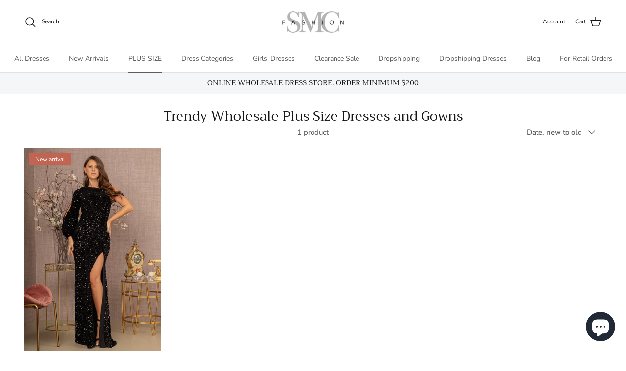

--- FILE ---
content_type: text/html; charset=utf-8
request_url: https://smcfashion.com/collections/wholesale-plus-size-dresses/green
body_size: 58399
content:










    
    
    
    
    
    



















<!doctype html>
<html class="no-js" lang="en" dir="ltr">
<head>

<link href="//smcfashion.com/cdn/shop/t/58/assets/tiny.content.min.css?v=154268" rel="stylesheet" type="text/css" media="all" />

<link href="//smcfashion.com/cdn/shop/t/58/assets/bss-hide-variant.css?v=183238524500654848691736959801" rel="stylesheet" type="text/css" media="all" />

<meta charset="utf-8">
<meta name="viewport" content="width=device-width,initial-scale=1">
<title>Wholesale Plus Size Dresses and Wholesale Plus Size Gowns &ndash; Tagged &quot;Green&quot; &ndash; smcfashion.com</title><link rel="canonical" href="https://smcfashion.com/collections/wholesale-plus-size-dresses/green"><link rel="icon" href="//smcfashion.com/cdn/shop/files/favicon.png?crop=center&height=48&v=1614298560&width=48" type="image/png">
  <link rel="apple-touch-icon" href="//smcfashion.com/cdn/shop/files/favicon.png?crop=center&height=180&v=1614298560&width=180"><meta name="description" content="Stylish plus size dresses and gowns at wholesale prices. Shop our collection for trendy wholesale plus-size evening dresses, prom dresses, and more."><meta property="og:site_name" content="smcfashion.com">
<meta property="og:url" content="https://smcfashion.com/collections/wholesale-plus-size-dresses/green">
<meta property="og:title" content="Wholesale Plus Size Dresses and Wholesale Plus Size Gowns">
<meta property="og:type" content="product.group">
<meta property="og:description" content="Stylish plus size dresses and gowns at wholesale prices. Shop our collection for trendy wholesale plus-size evening dresses, prom dresses, and more."><meta property="og:image" content="http://smcfashion.com/cdn/shop/collections/Wholesale_Plus_size_Dresses.webp?crop=center&height=1200&v=1708511086&width=1200">
  <meta property="og:image:secure_url" content="https://smcfashion.com/cdn/shop/collections/Wholesale_Plus_size_Dresses.webp?crop=center&height=1200&v=1708511086&width=1200">
  <meta property="og:image:width" content="800">
  <meta property="og:image:height" content="800"><meta name="twitter:card" content="summary_large_image">
<meta name="twitter:title" content="Wholesale Plus Size Dresses and Wholesale Plus Size Gowns">
<meta name="twitter:description" content="Stylish plus size dresses and gowns at wholesale prices. Shop our collection for trendy wholesale plus-size evening dresses, prom dresses, and more.">
<style>@font-face {
  font-family: "Nunito Sans";
  font-weight: 400;
  font-style: normal;
  font-display: fallback;
  src: url("//smcfashion.com/cdn/fonts/nunito_sans/nunitosans_n4.0276fe080df0ca4e6a22d9cb55aed3ed5ba6b1da.woff2") format("woff2"),
       url("//smcfashion.com/cdn/fonts/nunito_sans/nunitosans_n4.b4964bee2f5e7fd9c3826447e73afe2baad607b7.woff") format("woff");
}
@font-face {
  font-family: "Nunito Sans";
  font-weight: 700;
  font-style: normal;
  font-display: fallback;
  src: url("//smcfashion.com/cdn/fonts/nunito_sans/nunitosans_n7.25d963ed46da26098ebeab731e90d8802d989fa5.woff2") format("woff2"),
       url("//smcfashion.com/cdn/fonts/nunito_sans/nunitosans_n7.d32e3219b3d2ec82285d3027bd673efc61a996c8.woff") format("woff");
}
@font-face {
  font-family: "Nunito Sans";
  font-weight: 500;
  font-style: normal;
  font-display: fallback;
  src: url("//smcfashion.com/cdn/fonts/nunito_sans/nunitosans_n5.6fc0ed1feb3fc393c40619f180fc49c4d0aae0db.woff2") format("woff2"),
       url("//smcfashion.com/cdn/fonts/nunito_sans/nunitosans_n5.2c84830b46099cbcc1095f30e0957b88b914e50a.woff") format("woff");
}
@font-face {
  font-family: "Nunito Sans";
  font-weight: 400;
  font-style: italic;
  font-display: fallback;
  src: url("//smcfashion.com/cdn/fonts/nunito_sans/nunitosans_i4.6e408730afac1484cf297c30b0e67c86d17fc586.woff2") format("woff2"),
       url("//smcfashion.com/cdn/fonts/nunito_sans/nunitosans_i4.c9b6dcbfa43622b39a5990002775a8381942ae38.woff") format("woff");
}
@font-face {
  font-family: "Nunito Sans";
  font-weight: 700;
  font-style: italic;
  font-display: fallback;
  src: url("//smcfashion.com/cdn/fonts/nunito_sans/nunitosans_i7.8c1124729eec046a321e2424b2acf328c2c12139.woff2") format("woff2"),
       url("//smcfashion.com/cdn/fonts/nunito_sans/nunitosans_i7.af4cda04357273e0996d21184432bcb14651a64d.woff") format("woff");
}
@font-face {
  font-family: Trirong;
  font-weight: 400;
  font-style: normal;
  font-display: fallback;
  src: url("//smcfashion.com/cdn/fonts/trirong/trirong_n4.46b40419aaa69bf77077c3108d75dad5a0318d4b.woff2") format("woff2"),
       url("//smcfashion.com/cdn/fonts/trirong/trirong_n4.97753898e63cd7e164ad614681eba2c7fe577190.woff") format("woff");
}
@font-face {
  font-family: Trirong;
  font-weight: 700;
  font-style: normal;
  font-display: fallback;
  src: url("//smcfashion.com/cdn/fonts/trirong/trirong_n7.a33ed6536f9a7c6d7a9d0b52e1e13fd44f544eff.woff2") format("woff2"),
       url("//smcfashion.com/cdn/fonts/trirong/trirong_n7.cdb88d0f8e5c427b393745c8cdeb8bc085cbacff.woff") format("woff");
}
@font-face {
  font-family: "Nunito Sans";
  font-weight: 400;
  font-style: normal;
  font-display: fallback;
  src: url("//smcfashion.com/cdn/fonts/nunito_sans/nunitosans_n4.0276fe080df0ca4e6a22d9cb55aed3ed5ba6b1da.woff2") format("woff2"),
       url("//smcfashion.com/cdn/fonts/nunito_sans/nunitosans_n4.b4964bee2f5e7fd9c3826447e73afe2baad607b7.woff") format("woff");
}
@font-face {
  font-family: "Nunito Sans";
  font-weight: 600;
  font-style: normal;
  font-display: fallback;
  src: url("//smcfashion.com/cdn/fonts/nunito_sans/nunitosans_n6.6e9464eba570101a53130c8130a9e17a8eb55c21.woff2") format("woff2"),
       url("//smcfashion.com/cdn/fonts/nunito_sans/nunitosans_n6.25a0ac0c0a8a26038c7787054dd6058dfbc20fa8.woff") format("woff");
}
:root {
  --page-container-width:          1600px;
  --reading-container-width:       720px;
  --divider-opacity:               0.14;
  --gutter-large:                  30px;
  --gutter-desktop:                20px;
  --gutter-mobile:                 16px;
  --section-padding:               50px;
  --larger-section-padding:        80px;
  --larger-section-padding-mobile: 60px;
  --largest-section-padding:       110px;
  --aos-animate-duration:          0.6s;

  --base-font-family:              "Nunito Sans", sans-serif;
  --base-font-weight:              400;
  --base-font-style:               normal;
  --heading-font-family:           Trirong, serif;
  --heading-font-weight:           400;
  --heading-font-style:            normal;
  --heading-font-letter-spacing:   normal;
  --logo-font-family:              Trirong, serif;
  --logo-font-weight:              700;
  --logo-font-style:               normal;
  --nav-font-family:               "Nunito Sans", sans-serif;
  --nav-font-weight:               400;
  --nav-font-style:                normal;

  --base-text-size:15px;
  --base-line-height:              1.6;
  --input-text-size:16px;
  --smaller-text-size-1:12px;
  --smaller-text-size-2:14px;
  --smaller-text-size-3:12px;
  --smaller-text-size-4:11px;
  --larger-text-size:34px;
  --super-large-text-size:60px;
  --super-large-mobile-text-size:27px;
  --larger-mobile-text-size:27px;
  --logo-text-size:26px;--btn-letter-spacing: 0.08em;
    --btn-text-transform: uppercase;
    --button-text-size: 13px;
    --quickbuy-button-text-size: 13;
    --small-feature-link-font-size: 0.75em;
    --input-btn-padding-top:             1.2em;
    --input-btn-padding-bottom:          1.2em;--heading-text-transform:none;
  --nav-text-size:                      14px;
  --mobile-menu-font-weight:            600;

  --body-bg-color:                      255 255 255;
  --bg-color:                           255 255 255;
  --body-text-color:                    92 92 92;
  --text-color:                         92 92 92;

  --header-text-col:                    #171717;--header-text-hover-col:             var(--main-nav-link-hover-col);--header-bg-col:                     #ffffff;
  --heading-color:                     23 23 23;
  --body-heading-color:                23 23 23;
  --heading-divider-col:               #dfe3e8;

  --logo-col:                          #171717;
  --main-nav-bg:                       #ffffff;
  --main-nav-link-col:                 #5c5c5c;
  --main-nav-link-hover-col:           #c16452;
  --main-nav-link-featured-col:        #b61d0f;

  --link-color:                        193 100 82;
  --body-link-color:                   193 100 82;

  --btn-bg-color:                        35 35 35;
  --btn-bg-hover-color:                  193 100 82;
  --btn-border-color:                    35 35 35;
  --btn-border-hover-color:              193 100 82;
  --btn-text-color:                      255 255 255;
  --btn-text-hover-color:                255 255 255;--btn-alt-bg-color:                    255 255 255;
  --btn-alt-text-color:                  35 35 35;
  --btn-alt-border-color:                35 35 35;
  --btn-alt-border-hover-color:          35 35 35;--btn-ter-bg-color:                    235 235 235;
  --btn-ter-text-color:                  41 41 41;
  --btn-ter-bg-hover-color:              35 35 35;
  --btn-ter-text-hover-color:            255 255 255;--btn-border-radius: 3px;--color-scheme-default:                             #ffffff;
  --color-scheme-default-color:                       255 255 255;
  --color-scheme-default-text-color:                  92 92 92;
  --color-scheme-default-head-color:                  23 23 23;
  --color-scheme-default-link-color:                  193 100 82;
  --color-scheme-default-btn-text-color:              255 255 255;
  --color-scheme-default-btn-text-hover-color:        255 255 255;
  --color-scheme-default-btn-bg-color:                35 35 35;
  --color-scheme-default-btn-bg-hover-color:          193 100 82;
  --color-scheme-default-btn-border-color:            35 35 35;
  --color-scheme-default-btn-border-hover-color:      193 100 82;
  --color-scheme-default-btn-alt-text-color:          35 35 35;
  --color-scheme-default-btn-alt-bg-color:            255 255 255;
  --color-scheme-default-btn-alt-border-color:        35 35 35;
  --color-scheme-default-btn-alt-border-hover-color:  35 35 35;

  --color-scheme-1:                             #fcfaf3;
  --color-scheme-1-color:                       252 250 243;
  --color-scheme-1-text-color:                  92 92 92;
  --color-scheme-1-head-color:                  23 23 23;
  --color-scheme-1-link-color:                  193 100 82;
  --color-scheme-1-btn-text-color:              255 255 255;
  --color-scheme-1-btn-text-hover-color:        255 255 255;
  --color-scheme-1-btn-bg-color:                35 35 35;
  --color-scheme-1-btn-bg-hover-color:          0 0 0;
  --color-scheme-1-btn-border-color:            35 35 35;
  --color-scheme-1-btn-border-hover-color:      0 0 0;
  --color-scheme-1-btn-alt-text-color:          35 35 35;
  --color-scheme-1-btn-alt-bg-color:            255 255 255;
  --color-scheme-1-btn-alt-border-color:        35 35 35;
  --color-scheme-1-btn-alt-border-hover-color:  35 35 35;

  --color-scheme-2:                             #faf2e6;
  --color-scheme-2-color:                       250 242 230;
  --color-scheme-2-text-color:                  92 92 92;
  --color-scheme-2-head-color:                  23 23 23;
  --color-scheme-2-link-color:                  193 100 82;
  --color-scheme-2-btn-text-color:              255 255 255;
  --color-scheme-2-btn-text-hover-color:        255 255 255;
  --color-scheme-2-btn-bg-color:                35 35 35;
  --color-scheme-2-btn-bg-hover-color:          0 0 0;
  --color-scheme-2-btn-border-color:            35 35 35;
  --color-scheme-2-btn-border-hover-color:      0 0 0;
  --color-scheme-2-btn-alt-text-color:          35 35 35;
  --color-scheme-2-btn-alt-bg-color:            255 255 255;
  --color-scheme-2-btn-alt-border-color:        35 35 35;
  --color-scheme-2-btn-alt-border-hover-color:  35 35 35;

  /* Shop Pay payment terms */
  --payment-terms-background-color:    #ffffff;--quickbuy-bg: 255 255 255;--body-input-background-color:       rgb(var(--body-bg-color));
  --input-background-color:            rgb(var(--body-bg-color));
  --body-input-text-color:             var(--body-text-color);
  --input-text-color:                  var(--body-text-color);
  --body-input-border-color:           rgb(214, 214, 214);
  --input-border-color:                rgb(214, 214, 214);
  --input-border-color-hover:          rgb(165, 165, 165);
  --input-border-color-active:         rgb(92, 92, 92);

  --swatch-cross-svg:                  url("data:image/svg+xml,%3Csvg xmlns='http://www.w3.org/2000/svg' width='240' height='240' viewBox='0 0 24 24' fill='none' stroke='rgb(214, 214, 214)' stroke-width='0.09' preserveAspectRatio='none' %3E%3Cline x1='24' y1='0' x2='0' y2='24'%3E%3C/line%3E%3C/svg%3E");
  --swatch-cross-hover:                url("data:image/svg+xml,%3Csvg xmlns='http://www.w3.org/2000/svg' width='240' height='240' viewBox='0 0 24 24' fill='none' stroke='rgb(165, 165, 165)' stroke-width='0.09' preserveAspectRatio='none' %3E%3Cline x1='24' y1='0' x2='0' y2='24'%3E%3C/line%3E%3C/svg%3E");
  --swatch-cross-active:               url("data:image/svg+xml,%3Csvg xmlns='http://www.w3.org/2000/svg' width='240' height='240' viewBox='0 0 24 24' fill='none' stroke='rgb(92, 92, 92)' stroke-width='0.09' preserveAspectRatio='none' %3E%3Cline x1='24' y1='0' x2='0' y2='24'%3E%3C/line%3E%3C/svg%3E");

  --footer-divider-col:                #efdfc7;
  --footer-text-col:                   92 92 92;
  --footer-heading-col:                23 23 23;
  --footer-bg:                         #faf2e6;--product-label-overlay-justify: flex-start;--product-label-overlay-align: flex-start;--product-label-overlay-reduction-text:   #ffffff;
  --product-label-overlay-reduction-bg:     #c20000;
  --product-label-overlay-stock-text:       #ffffff;
  --product-label-overlay-stock-bg:         #09728c;
  --product-label-overlay-new-text:         #ffffff;
  --product-label-overlay-new-bg:           #c16452;
  --product-label-overlay-meta-text:        #ffffff;
  --product-label-overlay-meta-bg:          #bd2585;
  --product-label-sale-text:                #c20000;
  --product-label-sold-text:                #171717;
  --product-label-preorder-text:            #3ea36a;

  --product-block-crop-align:               center;

  
  --product-block-price-align:              flex-start;
  --product-block-price-item-margin-start:  initial;
  --product-block-price-item-margin-end:    .5rem;
  

  --collection-block-image-position:   center center;

  --swatch-picker-image-size:          40px;
  --swatch-crop-align:                 center center;

  --image-overlay-text-color:          255 255 255;--image-overlay-bg:                  rgba(0, 0, 0, 0.12);
  --image-overlay-shadow-start:        rgb(0 0 0 / 0.16);
  --image-overlay-box-opacity:         0.88;--product-inventory-ok-box-color:            #f2faf0;
  --product-inventory-ok-text-color:           #108043;
  --product-inventory-ok-icon-box-fill-color:  #fff;
  --product-inventory-low-box-color:           #fcf1cd;
  --product-inventory-low-text-color:          #dd9a1a;
  --product-inventory-low-icon-box-fill-color: #fff;
  --product-inventory-low-text-color-channels: 16, 128, 67;
  --product-inventory-ok-text-color-channels:  221, 154, 26;

  --rating-star-color: 193 100 82;--overlay-align-left: start;
    --overlay-align-right: end;}html[dir=rtl] {
  --overlay-right-text-m-left: 0;
  --overlay-right-text-m-right: auto;
  --overlay-left-shadow-left-left: 15%;
  --overlay-left-shadow-left-right: -50%;
  --overlay-left-shadow-right-left: -85%;
  --overlay-left-shadow-right-right: 0;
}.image-overlay--bg-box .text-overlay .text-overlay__text {
    --image-overlay-box-bg: 255 255 255;
    --heading-color: var(--body-heading-color);
    --text-color: var(--body-text-color);
    --link-color: var(--body-link-color);
  }::selection {
    background: rgb(var(--body-heading-color));
    color: rgb(var(--body-bg-color));
  }
  ::-moz-selection {
    background: rgb(var(--body-heading-color));
    color: rgb(var(--body-bg-color));
  }.use-color-scheme--default {
  --product-label-sale-text:           #c20000;
  --product-label-sold-text:           #171717;
  --product-label-preorder-text:       #3ea36a;
  --input-background-color:            rgb(var(--body-bg-color));
  --input-text-color:                  var(--body-input-text-color);
  --input-border-color:                rgb(214, 214, 214);
  --input-border-color-hover:          rgb(165, 165, 165);
  --input-border-color-active:         rgb(92, 92, 92);
}</style>

  <link href="//smcfashion.com/cdn/shop/t/58/assets/main.css?v=43422827842528680071736959718" rel="stylesheet" type="text/css" media="all" />
<link rel="preload" as="font" href="//smcfashion.com/cdn/fonts/nunito_sans/nunitosans_n4.0276fe080df0ca4e6a22d9cb55aed3ed5ba6b1da.woff2" type="font/woff2" crossorigin><link rel="preload" as="font" href="//smcfashion.com/cdn/fonts/trirong/trirong_n4.46b40419aaa69bf77077c3108d75dad5a0318d4b.woff2" type="font/woff2" crossorigin><script>
    document.documentElement.className = document.documentElement.className.replace('no-js', 'js');

    window.theme = {
      info: {
        name: 'Symmetry',
        version: '7.4.0'
      },
      device: {
        hasTouch: window.matchMedia('(any-pointer: coarse)').matches,
        hasHover: window.matchMedia('(hover: hover)').matches
      },
      mediaQueries: {
        md: '(min-width: 768px)',
        productMediaCarouselBreak: '(min-width: 1041px)'
      },
      routes: {
        base: 'https://smcfashion.com',
        cart: '/cart',
        cartAdd: '/cart/add.js',
        cartUpdate: '/cart/update.js',
        predictiveSearch: '/search/suggest'
      },
      strings: {
        cartTermsConfirmation: "You must agree to the terms and conditions before continuing.",
        cartItemsQuantityError: "You can only add [QUANTITY] of this item to your cart.",
        generalSearchViewAll: "View all search results",
        noStock: "Sold out",
        noVariant: "Unavailable",
        productsProductChooseA: "Choose a",
        generalSearchPages: "Pages",
        generalSearchNoResultsWithoutTerms: "Sorry, we couldnʼt find any results",
        shippingCalculator: {
          singleRate: "There is one shipping rate for this destination:",
          multipleRates: "There are multiple shipping rates for this destination:",
          noRates: "We do not ship to this destination."
        }
      },
      settings: {
        moneyWithCurrencyFormat: "\u003cspan class=\"hidePrice\"\u003e${{amount}} USD\u003c\/span\u003e",
        cartType: "drawer",
        afterAddToCart: "drawer",
        quickbuyStyle: "button",
        externalLinksNewTab: true,
        internalLinksSmoothScroll: true
      }
    }

    theme.inlineNavigationCheck = function() {
      var pageHeader = document.querySelector('.pageheader'),
          inlineNavContainer = pageHeader.querySelector('.logo-area__left__inner'),
          inlineNav = inlineNavContainer.querySelector('.navigation--left');
      if (inlineNav && getComputedStyle(inlineNav).display != 'none') {
        var inlineMenuCentered = document.querySelector('.pageheader--layout-inline-menu-center'),
            logoContainer = document.querySelector('.logo-area__middle__inner');
        if(inlineMenuCentered) {
          var rightWidth = document.querySelector('.logo-area__right__inner').clientWidth,
              middleWidth = logoContainer.clientWidth,
              logoArea = document.querySelector('.logo-area'),
              computedLogoAreaStyle = getComputedStyle(logoArea),
              logoAreaInnerWidth = logoArea.clientWidth - Math.ceil(parseFloat(computedLogoAreaStyle.paddingLeft)) - Math.ceil(parseFloat(computedLogoAreaStyle.paddingRight)),
              availableNavWidth = logoAreaInnerWidth - Math.max(rightWidth, middleWidth) * 2 - 40;
          inlineNavContainer.style.maxWidth = availableNavWidth + 'px';
        }

        var firstInlineNavLink = inlineNav.querySelector('.navigation__item:first-child'),
            lastInlineNavLink = inlineNav.querySelector('.navigation__item:last-child');
        if (lastInlineNavLink) {
          var inlineNavWidth = null;
          if(document.querySelector('html[dir=rtl]')) {
            inlineNavWidth = firstInlineNavLink.offsetLeft - lastInlineNavLink.offsetLeft + firstInlineNavLink.offsetWidth;
          } else {
            inlineNavWidth = lastInlineNavLink.offsetLeft - firstInlineNavLink.offsetLeft + lastInlineNavLink.offsetWidth;
          }
          if (inlineNavContainer.offsetWidth >= inlineNavWidth) {
            pageHeader.classList.add('pageheader--layout-inline-permitted');
            var tallLogo = logoContainer.clientHeight > lastInlineNavLink.clientHeight + 20;
            if (tallLogo) {
              inlineNav.classList.add('navigation--tight-underline');
            } else {
              inlineNav.classList.remove('navigation--tight-underline');
            }
          } else {
            pageHeader.classList.remove('pageheader--layout-inline-permitted');
          }
        }
      }
    };

    theme.setInitialHeaderHeightProperty = () => {
      const section = document.querySelector('.section-header');
      if (section) {
        document.documentElement.style.setProperty('--theme-header-height', Math.ceil(section.clientHeight) + 'px');
      }
    };
  </script>

  <script src="//smcfashion.com/cdn/shop/t/58/assets/main.js?v=74462154655922143831736959718" defer></script>
    <script src="//smcfashion.com/cdn/shop/t/58/assets/animate-on-scroll.js?v=15249566486942820451736959717" defer></script>
    <link href="//smcfashion.com/cdn/shop/t/58/assets/animate-on-scroll.css?v=116824741000487223811736959717" rel="stylesheet" type="text/css" media="all" />
  

  <script>window.performance && window.performance.mark && window.performance.mark('shopify.content_for_header.start');</script><meta name="google-site-verification" content="ImGGWILMEh5QX_xm981tp2t0qubeWCT4YFD5Ty5rk0E">
<meta id="shopify-digital-wallet" name="shopify-digital-wallet" content="/2710765666/digital_wallets/dialog">
<meta name="shopify-checkout-api-token" content="a977671969583788caafb0b5abe4c26a">
<link rel="alternate" type="application/atom+xml" title="Feed" href="/collections/wholesale-plus-size-dresses/green.atom" />
<link rel="alternate" type="application/json+oembed" href="https://smcfashion.com/collections/wholesale-plus-size-dresses/green.oembed">
<script async="async" src="/checkouts/internal/preloads.js?locale=en-US"></script>
<link rel="preconnect" href="https://shop.app" crossorigin="anonymous">
<script async="async" src="https://shop.app/checkouts/internal/preloads.js?locale=en-US&shop_id=2710765666" crossorigin="anonymous"></script>
<script id="shopify-features" type="application/json">{"accessToken":"a977671969583788caafb0b5abe4c26a","betas":["rich-media-storefront-analytics"],"domain":"smcfashion.com","predictiveSearch":true,"shopId":2710765666,"locale":"en"}</script>
<script>var Shopify = Shopify || {};
Shopify.shop = "smcfashion-com.myshopify.com";
Shopify.locale = "en";
Shopify.currency = {"active":"USD","rate":"1.0"};
Shopify.country = "US";
Shopify.theme = {"name":"Updated copy of Work Symmetry","id":176009642259,"schema_name":"Symmetry","schema_version":"7.4.0","theme_store_id":568,"role":"main"};
Shopify.theme.handle = "null";
Shopify.theme.style = {"id":null,"handle":null};
Shopify.cdnHost = "smcfashion.com/cdn";
Shopify.routes = Shopify.routes || {};
Shopify.routes.root = "/";</script>
<script type="module">!function(o){(o.Shopify=o.Shopify||{}).modules=!0}(window);</script>
<script>!function(o){function n(){var o=[];function n(){o.push(Array.prototype.slice.apply(arguments))}return n.q=o,n}var t=o.Shopify=o.Shopify||{};t.loadFeatures=n(),t.autoloadFeatures=n()}(window);</script>
<script>
  window.ShopifyPay = window.ShopifyPay || {};
  window.ShopifyPay.apiHost = "shop.app\/pay";
  window.ShopifyPay.redirectState = null;
</script>
<script id="shop-js-analytics" type="application/json">{"pageType":"collection"}</script>
<script defer="defer" async type="module" src="//smcfashion.com/cdn/shopifycloud/shop-js/modules/v2/client.init-shop-cart-sync_BApSsMSl.en.esm.js"></script>
<script defer="defer" async type="module" src="//smcfashion.com/cdn/shopifycloud/shop-js/modules/v2/chunk.common_CBoos6YZ.esm.js"></script>
<script type="module">
  await import("//smcfashion.com/cdn/shopifycloud/shop-js/modules/v2/client.init-shop-cart-sync_BApSsMSl.en.esm.js");
await import("//smcfashion.com/cdn/shopifycloud/shop-js/modules/v2/chunk.common_CBoos6YZ.esm.js");

  window.Shopify.SignInWithShop?.initShopCartSync?.({"fedCMEnabled":true,"windoidEnabled":true});

</script>
<script>
  window.Shopify = window.Shopify || {};
  if (!window.Shopify.featureAssets) window.Shopify.featureAssets = {};
  window.Shopify.featureAssets['shop-js'] = {"shop-cart-sync":["modules/v2/client.shop-cart-sync_DJczDl9f.en.esm.js","modules/v2/chunk.common_CBoos6YZ.esm.js"],"init-fed-cm":["modules/v2/client.init-fed-cm_BzwGC0Wi.en.esm.js","modules/v2/chunk.common_CBoos6YZ.esm.js"],"init-windoid":["modules/v2/client.init-windoid_BS26ThXS.en.esm.js","modules/v2/chunk.common_CBoos6YZ.esm.js"],"shop-cash-offers":["modules/v2/client.shop-cash-offers_DthCPNIO.en.esm.js","modules/v2/chunk.common_CBoos6YZ.esm.js","modules/v2/chunk.modal_Bu1hFZFC.esm.js"],"shop-button":["modules/v2/client.shop-button_D_JX508o.en.esm.js","modules/v2/chunk.common_CBoos6YZ.esm.js"],"init-shop-email-lookup-coordinator":["modules/v2/client.init-shop-email-lookup-coordinator_DFwWcvrS.en.esm.js","modules/v2/chunk.common_CBoos6YZ.esm.js"],"shop-toast-manager":["modules/v2/client.shop-toast-manager_tEhgP2F9.en.esm.js","modules/v2/chunk.common_CBoos6YZ.esm.js"],"shop-login-button":["modules/v2/client.shop-login-button_DwLgFT0K.en.esm.js","modules/v2/chunk.common_CBoos6YZ.esm.js","modules/v2/chunk.modal_Bu1hFZFC.esm.js"],"avatar":["modules/v2/client.avatar_BTnouDA3.en.esm.js"],"init-shop-cart-sync":["modules/v2/client.init-shop-cart-sync_BApSsMSl.en.esm.js","modules/v2/chunk.common_CBoos6YZ.esm.js"],"pay-button":["modules/v2/client.pay-button_BuNmcIr_.en.esm.js","modules/v2/chunk.common_CBoos6YZ.esm.js"],"init-shop-for-new-customer-accounts":["modules/v2/client.init-shop-for-new-customer-accounts_DrjXSI53.en.esm.js","modules/v2/client.shop-login-button_DwLgFT0K.en.esm.js","modules/v2/chunk.common_CBoos6YZ.esm.js","modules/v2/chunk.modal_Bu1hFZFC.esm.js"],"init-customer-accounts-sign-up":["modules/v2/client.init-customer-accounts-sign-up_TlVCiykN.en.esm.js","modules/v2/client.shop-login-button_DwLgFT0K.en.esm.js","modules/v2/chunk.common_CBoos6YZ.esm.js","modules/v2/chunk.modal_Bu1hFZFC.esm.js"],"shop-follow-button":["modules/v2/client.shop-follow-button_C5D3XtBb.en.esm.js","modules/v2/chunk.common_CBoos6YZ.esm.js","modules/v2/chunk.modal_Bu1hFZFC.esm.js"],"checkout-modal":["modules/v2/client.checkout-modal_8TC_1FUY.en.esm.js","modules/v2/chunk.common_CBoos6YZ.esm.js","modules/v2/chunk.modal_Bu1hFZFC.esm.js"],"init-customer-accounts":["modules/v2/client.init-customer-accounts_C0Oh2ljF.en.esm.js","modules/v2/client.shop-login-button_DwLgFT0K.en.esm.js","modules/v2/chunk.common_CBoos6YZ.esm.js","modules/v2/chunk.modal_Bu1hFZFC.esm.js"],"lead-capture":["modules/v2/client.lead-capture_Cq0gfm7I.en.esm.js","modules/v2/chunk.common_CBoos6YZ.esm.js","modules/v2/chunk.modal_Bu1hFZFC.esm.js"],"shop-login":["modules/v2/client.shop-login_BmtnoEUo.en.esm.js","modules/v2/chunk.common_CBoos6YZ.esm.js","modules/v2/chunk.modal_Bu1hFZFC.esm.js"],"payment-terms":["modules/v2/client.payment-terms_BHOWV7U_.en.esm.js","modules/v2/chunk.common_CBoos6YZ.esm.js","modules/v2/chunk.modal_Bu1hFZFC.esm.js"]};
</script>
<script>(function() {
  var isLoaded = false;
  function asyncLoad() {
    if (isLoaded) return;
    isLoaded = true;
    var urls = ["https:\/\/cdn.shopify.com\/s\/files\/1\/0597\/3783\/3627\/files\/tptinstall.min.js?v=1718591634\u0026t=tapita-seo-script-tags\u0026shop=smcfashion-com.myshopify.com"];
    for (var i = 0; i < urls.length; i++) {
      var s = document.createElement('script');
      s.type = 'text/javascript';
      s.async = true;
      s.src = urls[i];
      var x = document.getElementsByTagName('script')[0];
      x.parentNode.insertBefore(s, x);
    }
  };
  if(window.attachEvent) {
    window.attachEvent('onload', asyncLoad);
  } else {
    window.addEventListener('load', asyncLoad, false);
  }
})();</script>
<script id="__st">var __st={"a":2710765666,"offset":-28800,"reqid":"bd7bdb9f-5be9-4851-a191-4a1fb8931fed-1768866415","pageurl":"smcfashion.com\/collections\/wholesale-plus-size-dresses\/green","u":"d48f8e0eb297","p":"collection","rtyp":"collection","rid":61996662882};</script>
<script>window.ShopifyPaypalV4VisibilityTracking = true;</script>
<script id="captcha-bootstrap">!function(){'use strict';const t='contact',e='account',n='new_comment',o=[[t,t],['blogs',n],['comments',n],[t,'customer']],c=[[e,'customer_login'],[e,'guest_login'],[e,'recover_customer_password'],[e,'create_customer']],r=t=>t.map((([t,e])=>`form[action*='/${t}']:not([data-nocaptcha='true']) input[name='form_type'][value='${e}']`)).join(','),a=t=>()=>t?[...document.querySelectorAll(t)].map((t=>t.form)):[];function s(){const t=[...o],e=r(t);return a(e)}const i='password',u='form_key',d=['recaptcha-v3-token','g-recaptcha-response','h-captcha-response',i],f=()=>{try{return window.sessionStorage}catch{return}},m='__shopify_v',_=t=>t.elements[u];function p(t,e,n=!1){try{const o=window.sessionStorage,c=JSON.parse(o.getItem(e)),{data:r}=function(t){const{data:e,action:n}=t;return t[m]||n?{data:e,action:n}:{data:t,action:n}}(c);for(const[e,n]of Object.entries(r))t.elements[e]&&(t.elements[e].value=n);n&&o.removeItem(e)}catch(o){console.error('form repopulation failed',{error:o})}}const l='form_type',E='cptcha';function T(t){t.dataset[E]=!0}const w=window,h=w.document,L='Shopify',v='ce_forms',y='captcha';let A=!1;((t,e)=>{const n=(g='f06e6c50-85a8-45c8-87d0-21a2b65856fe',I='https://cdn.shopify.com/shopifycloud/storefront-forms-hcaptcha/ce_storefront_forms_captcha_hcaptcha.v1.5.2.iife.js',D={infoText:'Protected by hCaptcha',privacyText:'Privacy',termsText:'Terms'},(t,e,n)=>{const o=w[L][v],c=o.bindForm;if(c)return c(t,g,e,D).then(n);var r;o.q.push([[t,g,e,D],n]),r=I,A||(h.body.append(Object.assign(h.createElement('script'),{id:'captcha-provider',async:!0,src:r})),A=!0)});var g,I,D;w[L]=w[L]||{},w[L][v]=w[L][v]||{},w[L][v].q=[],w[L][y]=w[L][y]||{},w[L][y].protect=function(t,e){n(t,void 0,e),T(t)},Object.freeze(w[L][y]),function(t,e,n,w,h,L){const[v,y,A,g]=function(t,e,n){const i=e?o:[],u=t?c:[],d=[...i,...u],f=r(d),m=r(i),_=r(d.filter((([t,e])=>n.includes(e))));return[a(f),a(m),a(_),s()]}(w,h,L),I=t=>{const e=t.target;return e instanceof HTMLFormElement?e:e&&e.form},D=t=>v().includes(t);t.addEventListener('submit',(t=>{const e=I(t);if(!e)return;const n=D(e)&&!e.dataset.hcaptchaBound&&!e.dataset.recaptchaBound,o=_(e),c=g().includes(e)&&(!o||!o.value);(n||c)&&t.preventDefault(),c&&!n&&(function(t){try{if(!f())return;!function(t){const e=f();if(!e)return;const n=_(t);if(!n)return;const o=n.value;o&&e.removeItem(o)}(t);const e=Array.from(Array(32),(()=>Math.random().toString(36)[2])).join('');!function(t,e){_(t)||t.append(Object.assign(document.createElement('input'),{type:'hidden',name:u})),t.elements[u].value=e}(t,e),function(t,e){const n=f();if(!n)return;const o=[...t.querySelectorAll(`input[type='${i}']`)].map((({name:t})=>t)),c=[...d,...o],r={};for(const[a,s]of new FormData(t).entries())c.includes(a)||(r[a]=s);n.setItem(e,JSON.stringify({[m]:1,action:t.action,data:r}))}(t,e)}catch(e){console.error('failed to persist form',e)}}(e),e.submit())}));const S=(t,e)=>{t&&!t.dataset[E]&&(n(t,e.some((e=>e===t))),T(t))};for(const o of['focusin','change'])t.addEventListener(o,(t=>{const e=I(t);D(e)&&S(e,y())}));const B=e.get('form_key'),M=e.get(l),P=B&&M;t.addEventListener('DOMContentLoaded',(()=>{const t=y();if(P)for(const e of t)e.elements[l].value===M&&p(e,B);[...new Set([...A(),...v().filter((t=>'true'===t.dataset.shopifyCaptcha))])].forEach((e=>S(e,t)))}))}(h,new URLSearchParams(w.location.search),n,t,e,['guest_login'])})(!0,!0)}();</script>
<script integrity="sha256-4kQ18oKyAcykRKYeNunJcIwy7WH5gtpwJnB7kiuLZ1E=" data-source-attribution="shopify.loadfeatures" defer="defer" src="//smcfashion.com/cdn/shopifycloud/storefront/assets/storefront/load_feature-a0a9edcb.js" crossorigin="anonymous"></script>
<script crossorigin="anonymous" defer="defer" src="//smcfashion.com/cdn/shopifycloud/storefront/assets/shopify_pay/storefront-65b4c6d7.js?v=20250812"></script>
<script data-source-attribution="shopify.dynamic_checkout.dynamic.init">var Shopify=Shopify||{};Shopify.PaymentButton=Shopify.PaymentButton||{isStorefrontPortableWallets:!0,init:function(){window.Shopify.PaymentButton.init=function(){};var t=document.createElement("script");t.src="https://smcfashion.com/cdn/shopifycloud/portable-wallets/latest/portable-wallets.en.js",t.type="module",document.head.appendChild(t)}};
</script>
<script data-source-attribution="shopify.dynamic_checkout.buyer_consent">
  function portableWalletsHideBuyerConsent(e){var t=document.getElementById("shopify-buyer-consent"),n=document.getElementById("shopify-subscription-policy-button");t&&n&&(t.classList.add("hidden"),t.setAttribute("aria-hidden","true"),n.removeEventListener("click",e))}function portableWalletsShowBuyerConsent(e){var t=document.getElementById("shopify-buyer-consent"),n=document.getElementById("shopify-subscription-policy-button");t&&n&&(t.classList.remove("hidden"),t.removeAttribute("aria-hidden"),n.addEventListener("click",e))}window.Shopify?.PaymentButton&&(window.Shopify.PaymentButton.hideBuyerConsent=portableWalletsHideBuyerConsent,window.Shopify.PaymentButton.showBuyerConsent=portableWalletsShowBuyerConsent);
</script>
<script data-source-attribution="shopify.dynamic_checkout.cart.bootstrap">document.addEventListener("DOMContentLoaded",(function(){function t(){return document.querySelector("shopify-accelerated-checkout-cart, shopify-accelerated-checkout")}if(t())Shopify.PaymentButton.init();else{new MutationObserver((function(e,n){t()&&(Shopify.PaymentButton.init(),n.disconnect())})).observe(document.body,{childList:!0,subtree:!0})}}));
</script>
<link id="shopify-accelerated-checkout-styles" rel="stylesheet" media="screen" href="https://smcfashion.com/cdn/shopifycloud/portable-wallets/latest/accelerated-checkout-backwards-compat.css" crossorigin="anonymous">
<style id="shopify-accelerated-checkout-cart">
        #shopify-buyer-consent {
  margin-top: 1em;
  display: inline-block;
  width: 100%;
}

#shopify-buyer-consent.hidden {
  display: none;
}

#shopify-subscription-policy-button {
  background: none;
  border: none;
  padding: 0;
  text-decoration: underline;
  font-size: inherit;
  cursor: pointer;
}

#shopify-subscription-policy-button::before {
  box-shadow: none;
}

      </style>

<script>window.performance && window.performance.mark && window.performance.mark('shopify.content_for_header.end');</script>
<!-- CC Custom Head Start --><!-- CC Custom Head End --><!-- BEGIN app block: shopify://apps/bss-b2b-solution/blocks/config-header/451233f2-9631-4c49-8b6f-057e4ebcde7f -->

<script id="bss-b2b-config-data">
  	if (typeof BSS_B2B == 'undefined') {
  		var BSS_B2B = {};
	}

	
        BSS_B2B.storeId = 25429;
        BSS_B2B.currentPlan = "false";
        BSS_B2B.planCode = "advanced";
        BSS_B2B.shopModules = JSON.parse('[{"code":"qb","status":0},{"code":"cp","status":1},{"code":"act","status":0},{"code":"form","status":1},{"code":"tax_exempt","status":0},{"code":"amo","status":0},{"code":"mc","status":0},{"code":"public_api","status":0},{"code":"dc","status":0},{"code":"cart_note","status":0},{"code":"mo","status":0},{"code":"tax_display","status":0},{"code":"sr","status":0},{"code":"bogo","status":0},{"code":"qi","status":0},{"code":"ef","status":0},{"code":"pl","status":0},{"code":"nt","status":0}]');
        BSS_B2B.version = 3;
        var bssB2bApiServer = "https://b2b-solution-api.bsscommerce.com";
        var bssB2bCmsUrl = "https://b2b-solution.bsscommerce.com";
        var bssGeoServiceUrl = "https://geo-ip-service.bsscommerce.com";
        var bssB2bCheckoutUrl = "https://b2b-solution-checkout.bsscommerce.com";
    

	
		BSS_B2B.integrationApp = null;
	

	

	
		
		
		BSS_B2B.configData = [].concat([{"i":2153311278,"n":"CIND","at":4,"ct":"shellanu,Ordered","mct":0,"pct":2,"pc":"513466138899","xpct":0,"dt":2,"dv":"35.00","sd":"2025-11-20T12:53:33.000Z","ed":"2025-11-20T12:53:33.000Z","st":"17:53:00","et":"17:53:00","ef":0,"eed":0,"t":"oFrIlVBgg14xBFgcMmVnRKETwZ6Prz/Hhkz7Cm1VGGc="}],[],[],[],[],[],[],[],[],[],);
		BSS_B2B.cpSettings = {"cpType":2,"default_price_color":"#000000","price_applied_cp_color":"#d71414"};
		BSS_B2B.customPricingSettings = null;
	
	
	
	
	
	
	
	
	
	
	
	
	
		BSS_B2B.rfGeneralSettings = {"form_success_notification":"Created wholesaler successfully","sent_email_success_notification":"We have sent an email to {email}, please click on the included link to verify your email address","form_edit_success_notification":"Edited wholesaler successfully","form_fail_notification":"Created wholesaler failed","form_edit_fail_notification":"Edited wholesaler failed","vat_valid":"VALID VAT NUMBER","vat_not_valid":"EU VAT is not valid. Please re-enter","customer_exist":"Customer email already exists","required_field":"This field is required","password_too_short":"Password is too short (minimum is 5 characters)","password_invalid_with_spaces":"Password cannot start or end with spaces","password_error_label":"Password must include:","min_password":"At least {number} characters","at_least_number":"At least one number","at_least_special":"At least one special character","mixture_upper_lower":"At least one uppercase letter","email_format":"Must be email format","email_contain_invalid_domain":"Email contains an invalid domain name","error_created_account_on_shopify":"Error when creating account on Shopify","loadingForm":"Loading...","create":"Create","phone_is_invalid":"Phone number is invalid","phone_has_already_been_taken":"Phone has already been taken","country_invalid":"Country is not valid. Please choose country again","complete_reCapcha_task":"Please complete reCAPTCHA task","abn_valid":"This ABN is registered to","abn_not_valid":"ABN is not valid. Please re-enter","gst_valid":"VALID India GST NUMBER","gst_not_valid":"India GST number is not valid. Please re-enter","uk_valid":"VALID UK VAT NUMBER","uk_not_valid":"UK VAT number is not valid. Please re-enter","us_ein_valid":"VALID US EIN NUMBER","us_ein_not_valid":"US EIN number is not valid. Please re-enter","text_color_success":"#008000","text_color_failed":"#ff0000","submit_button_color":"#6200c3","registration_forms":"None","email_is_invalid":"Email is invalid","complete_privacy_policy":"Please accept the privacy policy","default_form_title":"Create account","submit_button":"SUBMIT","registerPage_url":"/account/register"};
	
	
</script>






<script id="bss-b2b-customize">
	
</script>

<style></style><style></style>


	
		<style id="bss-b2b-price-style">
			[bss-b2b-variant-price],
			[bss-b2b-product-price],
			[bss-b2b-cart-item-key][bss-b2b-item-original-price],
			[bss-b2b-cart-item-key][bss-b2b-final-line-price],
			[bss-b2b-cart-item-key] [bss-b2b-item-original-price],
			[bss-b2b-cart-item-key] [bss-b2b-final-line-price],
			[bss-b2b-cart-total-price] {
				visibility: hidden;
			}
		</style>
	


<script id="bss-b2b-store-data" type="application/json">
{
  "shop": {
    "domain": "smcfashion.com",
    "permanent_domain": "smcfashion-com.myshopify.com",
    "url": "https://smcfashion.com",
    "secure_url": "https://smcfashion.com",
    "money_format": "\u003cspan class=\"hidePrice\"\u003e${{amount}}\u003c\/span\u003e ",
    "currency": "USD",
    "cart_current_currency": "USD",
    "multi_currencies": [
        
            "AED",
        
            "AFN",
        
            "ALL",
        
            "AMD",
        
            "ANG",
        
            "AUD",
        
            "AWG",
        
            "AZN",
        
            "BAM",
        
            "BBD",
        
            "BDT",
        
            "BIF",
        
            "BND",
        
            "BOB",
        
            "BSD",
        
            "BWP",
        
            "BZD",
        
            "CAD",
        
            "CDF",
        
            "CHF",
        
            "CNY",
        
            "CRC",
        
            "CVE",
        
            "CZK",
        
            "DJF",
        
            "DKK",
        
            "DOP",
        
            "DZD",
        
            "EGP",
        
            "ETB",
        
            "EUR",
        
            "FJD",
        
            "FKP",
        
            "GBP",
        
            "GMD",
        
            "GNF",
        
            "GTQ",
        
            "GYD",
        
            "HKD",
        
            "HNL",
        
            "HUF",
        
            "IDR",
        
            "ILS",
        
            "INR",
        
            "ISK",
        
            "JMD",
        
            "JPY",
        
            "KES",
        
            "KGS",
        
            "KHR",
        
            "KMF",
        
            "KRW",
        
            "KYD",
        
            "KZT",
        
            "LAK",
        
            "LBP",
        
            "LKR",
        
            "MAD",
        
            "MDL",
        
            "MKD",
        
            "MMK",
        
            "MNT",
        
            "MOP",
        
            "MUR",
        
            "MVR",
        
            "MWK",
        
            "MYR",
        
            "NGN",
        
            "NIO",
        
            "NPR",
        
            "NZD",
        
            "PEN",
        
            "PGK",
        
            "PHP",
        
            "PKR",
        
            "PLN",
        
            "PYG",
        
            "QAR",
        
            "RON",
        
            "RSD",
        
            "RWF",
        
            "SAR",
        
            "SBD",
        
            "SEK",
        
            "SGD",
        
            "SHP",
        
            "SLL",
        
            "STD",
        
            "THB",
        
            "TJS",
        
            "TOP",
        
            "TTD",
        
            "TWD",
        
            "TZS",
        
            "UAH",
        
            "UGX",
        
            "USD",
        
            "UYU",
        
            "UZS",
        
            "VND",
        
            "VUV",
        
            "WST",
        
            "XAF",
        
            "XCD",
        
            "XOF",
        
            "XPF",
        
            "YER"
        
    ]
  },
  "customer": {
    "id": null,
    "tags": null,
    "tax_exempt": null,
    "first_name": null,
    "last_name": null,
    "phone": null,
    "email": "",
	"country_code": "",
	"addresses": [
		
	]
  },
  "cart": {"note":null,"attributes":{},"original_total_price":0,"total_price":0,"total_discount":0,"total_weight":0.0,"item_count":0,"items":[],"requires_shipping":false,"currency":"USD","items_subtotal_price":0,"cart_level_discount_applications":[],"checkout_charge_amount":0},
  "line_item_products": [],
  "template": "collection",
  "product": "bnVsbA==",
  "product_collections": [
    
  ],
  "collection": [{"id":8085478637843,"title":"Sequin Asymmetric Velvet Mermaid w\/ One Long Puff Sleeve Long Prom Dress GLGL3159","handle":"sequin-asymmetric-velvet-mermaid-dress-w-one-long-puff-sleeve-glgl3159","description":"\u003cp\u003eSequin Asymmetric Velvet Mermaid w\/ One Long Puff Sleeve Long Prom Dress\u003c\/p\u003e\n\u003cdiv class=\"Polaris-Popover__ContentContainer_vq40t\"\u003e\n\u003cdiv class=\"Polaris-Popover__Content_xd1mk Polaris-Popover__Content--fluidContent_141kh\" id=\":rm2:\"\u003e\n\u003cdiv data-polaris-scrollable=\"true\" class=\"Polaris-Popover__Pane_yisof Polaris-Scrollable_1ed9o Polaris-Scrollable--vertical_uiuuj Polaris-Scrollable--horizontal_17qq4\"\u003e\n\u003cdiv class=\"_PopoverContainer_1o103_1\"\u003e\n\u003cdiv data-polaris-scrollable=\"true\" class=\"Polaris-Popover__Pane_yisof Polaris-Scrollable_1ed9o Polaris-Scrollable--vertical_uiuuj Polaris-Scrollable--horizontal_17qq4\"\u003e\n\u003cdiv class=\"_Container_1kcqz_1\"\u003e\n\u003cdiv aria-live=\"polite\" class=\"_OutputSection_127kg_1 _WithDivider_127kg_9\"\u003e\n\u003cdiv class=\"_ContentWrapper_127kg_19\"\u003e\n\u003cdiv data-polaris-scrollable=\"true\" class=\"_Content_127kg_19 Polaris-Scrollable_1ed9o Polaris-Scrollable--vertical_uiuuj Polaris-Scrollable--horizontal_17qq4\"\u003e\n\u003cdiv class=\"Polaris-Box_375yx\"\u003e\n\u003cdiv class=\"Polaris-InlineStack_bc7jt\"\u003e\n\u003cdiv class=\"_TextOutput_14c9q_1\"\u003e\n\u003cdiv class=\"_PlainText_14c9q_26\"\u003e\n\u003cp class=\"Polaris-Text--root_yj4ah Polaris-Text--bodyMd_jaf4s\"\u003eThis stunning silhouette is adorned with sequins and crafted from plush velvet for a look that's perfect for special occasions. With an asymmetric neckline, one long puff sleeve, and a zipper back, this mermaid dress will help you make a statement.\u003c\/p\u003e\n\u003cp class=\"Polaris-Text--root_yj4ah Polaris-Text--bodyMd_jaf4s\"\u003e\u003cspan\u003eStep into the spotlight with this gorgeous mermaid dress. Adorned with sparkling sequins and crafted from luxurious velvet, this dress is perfect for special occasions. The asymmetrical neckline and one long puff sleeve add a touch of drama, making a statement that is sure to turn heads. Plus, with a comfortable zipper back, you'll feel confident and elegant all night long. Made with high-quality polyester fabric, this dress is sure to make you look and feel your best. Whether attending a prom, wedding, or formal event, this sequin asymmetric velvet mermaid dress is the perfect choice for style and comfort.\u003c\/span\u003e\u003c\/p\u003e\n\u003c\/div\u003e\n\u003c\/div\u003e\n\u003c\/div\u003e\n\u003c\/div\u003e\n\u003c\/div\u003e\n\u003c\/div\u003e\n\u003c\/div\u003e\n\u003c\/div\u003e\n\u003c\/div\u003e\n\u003c\/div\u003e\n\u003c\/div\u003e\n\u003c\/div\u003e\n\u003c\/div\u003e\n\u003cp\u003e100% Polyester\u003c\/p\u003e\n\u003cp\u003eFabric: Velvet\u003c\/p\u003e\n\u003cp\u003eLength: Long\u003c\/p\u003e\n\u003cp\u003eNeckline: Asymmetric\u003c\/p\u003e\n\u003cp\u003eSleeve: One Shoulder\u003c\/p\u003e\n\u003cp\u003eBack: Open, Zipper\u003c\/p\u003e\n\u003cp\u003eEmbellishment: Sequin\u003c\/p\u003e\n\u003cp\u003eSilhouette: Mermaid\u003c\/p\u003e\n\u003cp\u003eSMCFashion Special Ocassion Dresses\u003c\/p\u003e","published_at":"2023-02-20T00:04:48-08:00","created_at":"2023-01-18T22:48:29-08:00","vendor":"GLSC","type":"Prom Dress","tags":["6 (S)","8 (M)","`10 (L)","`12 (XL)","`14 (2XL)","`16 (3XL)","`18 (4XL)","Asymmetric","Black","Embellished Sequins","Gold","Green","Long","Long Dress","Mermaid","Mother Of The Bride","Mother of the Bride Dress","New Arrivals","One Shoulder","Open Back","Prom","Prom Dress","Purple","Velvet","Wine","Zipper Back"],"price":9660,"price_min":9660,"price_max":9660,"available":true,"price_varies":false,"compare_at_price":null,"compare_at_price_min":0,"compare_at_price_max":0,"compare_at_price_varies":false,"variants":[{"id":47168699629843,"title":"S \/ BLACK","option1":"S","option2":"BLACK","option3":null,"sku":"GL3159-BLACK-S","requires_shipping":true,"taxable":false,"featured_image":{"id":42666308665619,"product_id":8085478637843,"position":1,"created_at":"2023-07-25T17:24:40-07:00","updated_at":"2023-12-07T05:27:00-08:00","alt":"Sequin Asymmetric Velvet Mermaid Dress One Long Puff Sleeve GLGL3159-PROM-smcfashion.com","width":1067,"height":1600,"src":"\/\/smcfashion.com\/cdn\/shop\/products\/gl3159-black-1-long-prom-pageant-mother-of-bride-gala-red-carpet-new-arrivals-velvet-sequin-open-zipper-one-shoulder-asymmetric-mermaid_67fb3971-973b-4502-a83c-228fcdaf276f.jpg?v=1701955620","variant_ids":[47168699629843,47168699662611,47168699695379,47168699760915,47168699793683,47168699826451,47168699859219]},"available":true,"name":"Sequin Asymmetric Velvet Mermaid w\/ One Long Puff Sleeve Long Prom Dress GLGL3159 - S \/ BLACK","public_title":"S \/ BLACK","options":["S","BLACK"],"price":9660,"weight":1270,"compare_at_price":null,"inventory_management":"shopify","barcode":null,"featured_media":{"alt":"Sequin Asymmetric Velvet Mermaid Dress One Long Puff Sleeve GLGL3159-PROM-smcfashion.com","id":35036615475475,"position":1,"preview_image":{"aspect_ratio":0.667,"height":1600,"width":1067,"src":"\/\/smcfashion.com\/cdn\/shop\/products\/gl3159-black-1-long-prom-pageant-mother-of-bride-gala-red-carpet-new-arrivals-velvet-sequin-open-zipper-one-shoulder-asymmetric-mermaid_67fb3971-973b-4502-a83c-228fcdaf276f.jpg?v=1701955620"}},"requires_selling_plan":false,"selling_plan_allocations":[]},{"id":47168699662611,"title":"M \/ BLACK","option1":"M","option2":"BLACK","option3":null,"sku":"GL3159-BLACK-M","requires_shipping":true,"taxable":false,"featured_image":{"id":42666308665619,"product_id":8085478637843,"position":1,"created_at":"2023-07-25T17:24:40-07:00","updated_at":"2023-12-07T05:27:00-08:00","alt":"Sequin Asymmetric Velvet Mermaid Dress One Long Puff Sleeve GLGL3159-PROM-smcfashion.com","width":1067,"height":1600,"src":"\/\/smcfashion.com\/cdn\/shop\/products\/gl3159-black-1-long-prom-pageant-mother-of-bride-gala-red-carpet-new-arrivals-velvet-sequin-open-zipper-one-shoulder-asymmetric-mermaid_67fb3971-973b-4502-a83c-228fcdaf276f.jpg?v=1701955620","variant_ids":[47168699629843,47168699662611,47168699695379,47168699760915,47168699793683,47168699826451,47168699859219]},"available":true,"name":"Sequin Asymmetric Velvet Mermaid w\/ One Long Puff Sleeve Long Prom Dress GLGL3159 - M \/ BLACK","public_title":"M \/ BLACK","options":["M","BLACK"],"price":9660,"weight":1270,"compare_at_price":null,"inventory_management":"shopify","barcode":null,"featured_media":{"alt":"Sequin Asymmetric Velvet Mermaid Dress One Long Puff Sleeve GLGL3159-PROM-smcfashion.com","id":35036615475475,"position":1,"preview_image":{"aspect_ratio":0.667,"height":1600,"width":1067,"src":"\/\/smcfashion.com\/cdn\/shop\/products\/gl3159-black-1-long-prom-pageant-mother-of-bride-gala-red-carpet-new-arrivals-velvet-sequin-open-zipper-one-shoulder-asymmetric-mermaid_67fb3971-973b-4502-a83c-228fcdaf276f.jpg?v=1701955620"}},"requires_selling_plan":false,"selling_plan_allocations":[]},{"id":47168699695379,"title":"L \/ BLACK","option1":"L","option2":"BLACK","option3":null,"sku":"GL3159-BLACK-L","requires_shipping":true,"taxable":false,"featured_image":{"id":42666308665619,"product_id":8085478637843,"position":1,"created_at":"2023-07-25T17:24:40-07:00","updated_at":"2023-12-07T05:27:00-08:00","alt":"Sequin Asymmetric Velvet Mermaid Dress One Long Puff Sleeve GLGL3159-PROM-smcfashion.com","width":1067,"height":1600,"src":"\/\/smcfashion.com\/cdn\/shop\/products\/gl3159-black-1-long-prom-pageant-mother-of-bride-gala-red-carpet-new-arrivals-velvet-sequin-open-zipper-one-shoulder-asymmetric-mermaid_67fb3971-973b-4502-a83c-228fcdaf276f.jpg?v=1701955620","variant_ids":[47168699629843,47168699662611,47168699695379,47168699760915,47168699793683,47168699826451,47168699859219]},"available":true,"name":"Sequin Asymmetric Velvet Mermaid w\/ One Long Puff Sleeve Long Prom Dress GLGL3159 - L \/ BLACK","public_title":"L \/ BLACK","options":["L","BLACK"],"price":9660,"weight":1270,"compare_at_price":null,"inventory_management":"shopify","barcode":null,"featured_media":{"alt":"Sequin Asymmetric Velvet Mermaid Dress One Long Puff Sleeve GLGL3159-PROM-smcfashion.com","id":35036615475475,"position":1,"preview_image":{"aspect_ratio":0.667,"height":1600,"width":1067,"src":"\/\/smcfashion.com\/cdn\/shop\/products\/gl3159-black-1-long-prom-pageant-mother-of-bride-gala-red-carpet-new-arrivals-velvet-sequin-open-zipper-one-shoulder-asymmetric-mermaid_67fb3971-973b-4502-a83c-228fcdaf276f.jpg?v=1701955620"}},"requires_selling_plan":false,"selling_plan_allocations":[]},{"id":47168699760915,"title":"XL \/ BLACK","option1":"XL","option2":"BLACK","option3":null,"sku":"GL3159-BLACK-XL","requires_shipping":true,"taxable":false,"featured_image":{"id":42666308665619,"product_id":8085478637843,"position":1,"created_at":"2023-07-25T17:24:40-07:00","updated_at":"2023-12-07T05:27:00-08:00","alt":"Sequin Asymmetric Velvet Mermaid Dress One Long Puff Sleeve GLGL3159-PROM-smcfashion.com","width":1067,"height":1600,"src":"\/\/smcfashion.com\/cdn\/shop\/products\/gl3159-black-1-long-prom-pageant-mother-of-bride-gala-red-carpet-new-arrivals-velvet-sequin-open-zipper-one-shoulder-asymmetric-mermaid_67fb3971-973b-4502-a83c-228fcdaf276f.jpg?v=1701955620","variant_ids":[47168699629843,47168699662611,47168699695379,47168699760915,47168699793683,47168699826451,47168699859219]},"available":true,"name":"Sequin Asymmetric Velvet Mermaid w\/ One Long Puff Sleeve Long Prom Dress GLGL3159 - XL \/ BLACK","public_title":"XL \/ BLACK","options":["XL","BLACK"],"price":9660,"weight":1270,"compare_at_price":null,"inventory_management":"shopify","barcode":null,"featured_media":{"alt":"Sequin Asymmetric Velvet Mermaid Dress One Long Puff Sleeve GLGL3159-PROM-smcfashion.com","id":35036615475475,"position":1,"preview_image":{"aspect_ratio":0.667,"height":1600,"width":1067,"src":"\/\/smcfashion.com\/cdn\/shop\/products\/gl3159-black-1-long-prom-pageant-mother-of-bride-gala-red-carpet-new-arrivals-velvet-sequin-open-zipper-one-shoulder-asymmetric-mermaid_67fb3971-973b-4502-a83c-228fcdaf276f.jpg?v=1701955620"}},"requires_selling_plan":false,"selling_plan_allocations":[]},{"id":47168699793683,"title":"2XL \/ BLACK","option1":"2XL","option2":"BLACK","option3":null,"sku":"GL3159-BLACK-2XL","requires_shipping":true,"taxable":false,"featured_image":{"id":42666308665619,"product_id":8085478637843,"position":1,"created_at":"2023-07-25T17:24:40-07:00","updated_at":"2023-12-07T05:27:00-08:00","alt":"Sequin Asymmetric Velvet Mermaid Dress One Long Puff Sleeve GLGL3159-PROM-smcfashion.com","width":1067,"height":1600,"src":"\/\/smcfashion.com\/cdn\/shop\/products\/gl3159-black-1-long-prom-pageant-mother-of-bride-gala-red-carpet-new-arrivals-velvet-sequin-open-zipper-one-shoulder-asymmetric-mermaid_67fb3971-973b-4502-a83c-228fcdaf276f.jpg?v=1701955620","variant_ids":[47168699629843,47168699662611,47168699695379,47168699760915,47168699793683,47168699826451,47168699859219]},"available":true,"name":"Sequin Asymmetric Velvet Mermaid w\/ One Long Puff Sleeve Long Prom Dress GLGL3159 - 2XL \/ BLACK","public_title":"2XL \/ BLACK","options":["2XL","BLACK"],"price":9660,"weight":1270,"compare_at_price":null,"inventory_management":"shopify","barcode":null,"featured_media":{"alt":"Sequin Asymmetric Velvet Mermaid Dress One Long Puff Sleeve GLGL3159-PROM-smcfashion.com","id":35036615475475,"position":1,"preview_image":{"aspect_ratio":0.667,"height":1600,"width":1067,"src":"\/\/smcfashion.com\/cdn\/shop\/products\/gl3159-black-1-long-prom-pageant-mother-of-bride-gala-red-carpet-new-arrivals-velvet-sequin-open-zipper-one-shoulder-asymmetric-mermaid_67fb3971-973b-4502-a83c-228fcdaf276f.jpg?v=1701955620"}},"requires_selling_plan":false,"selling_plan_allocations":[]},{"id":47168699826451,"title":"3XL \/ BLACK","option1":"3XL","option2":"BLACK","option3":null,"sku":"GL3159-BLACK-3XL","requires_shipping":true,"taxable":false,"featured_image":{"id":42666308665619,"product_id":8085478637843,"position":1,"created_at":"2023-07-25T17:24:40-07:00","updated_at":"2023-12-07T05:27:00-08:00","alt":"Sequin Asymmetric Velvet Mermaid Dress One Long Puff Sleeve GLGL3159-PROM-smcfashion.com","width":1067,"height":1600,"src":"\/\/smcfashion.com\/cdn\/shop\/products\/gl3159-black-1-long-prom-pageant-mother-of-bride-gala-red-carpet-new-arrivals-velvet-sequin-open-zipper-one-shoulder-asymmetric-mermaid_67fb3971-973b-4502-a83c-228fcdaf276f.jpg?v=1701955620","variant_ids":[47168699629843,47168699662611,47168699695379,47168699760915,47168699793683,47168699826451,47168699859219]},"available":true,"name":"Sequin Asymmetric Velvet Mermaid w\/ One Long Puff Sleeve Long Prom Dress GLGL3159 - 3XL \/ BLACK","public_title":"3XL \/ BLACK","options":["3XL","BLACK"],"price":9660,"weight":1270,"compare_at_price":null,"inventory_management":"shopify","barcode":null,"featured_media":{"alt":"Sequin Asymmetric Velvet Mermaid Dress One Long Puff Sleeve GLGL3159-PROM-smcfashion.com","id":35036615475475,"position":1,"preview_image":{"aspect_ratio":0.667,"height":1600,"width":1067,"src":"\/\/smcfashion.com\/cdn\/shop\/products\/gl3159-black-1-long-prom-pageant-mother-of-bride-gala-red-carpet-new-arrivals-velvet-sequin-open-zipper-one-shoulder-asymmetric-mermaid_67fb3971-973b-4502-a83c-228fcdaf276f.jpg?v=1701955620"}},"requires_selling_plan":false,"selling_plan_allocations":[]},{"id":47168699859219,"title":"4XL \/ BLACK","option1":"4XL","option2":"BLACK","option3":null,"sku":"GL3159-BLACK-4XL","requires_shipping":true,"taxable":false,"featured_image":{"id":42666308665619,"product_id":8085478637843,"position":1,"created_at":"2023-07-25T17:24:40-07:00","updated_at":"2023-12-07T05:27:00-08:00","alt":"Sequin Asymmetric Velvet Mermaid Dress One Long Puff Sleeve GLGL3159-PROM-smcfashion.com","width":1067,"height":1600,"src":"\/\/smcfashion.com\/cdn\/shop\/products\/gl3159-black-1-long-prom-pageant-mother-of-bride-gala-red-carpet-new-arrivals-velvet-sequin-open-zipper-one-shoulder-asymmetric-mermaid_67fb3971-973b-4502-a83c-228fcdaf276f.jpg?v=1701955620","variant_ids":[47168699629843,47168699662611,47168699695379,47168699760915,47168699793683,47168699826451,47168699859219]},"available":true,"name":"Sequin Asymmetric Velvet Mermaid w\/ One Long Puff Sleeve Long Prom Dress GLGL3159 - 4XL \/ BLACK","public_title":"4XL \/ BLACK","options":["4XL","BLACK"],"price":9660,"weight":1270,"compare_at_price":null,"inventory_management":"shopify","barcode":null,"featured_media":{"alt":"Sequin Asymmetric Velvet Mermaid Dress One Long Puff Sleeve GLGL3159-PROM-smcfashion.com","id":35036615475475,"position":1,"preview_image":{"aspect_ratio":0.667,"height":1600,"width":1067,"src":"\/\/smcfashion.com\/cdn\/shop\/products\/gl3159-black-1-long-prom-pageant-mother-of-bride-gala-red-carpet-new-arrivals-velvet-sequin-open-zipper-one-shoulder-asymmetric-mermaid_67fb3971-973b-4502-a83c-228fcdaf276f.jpg?v=1701955620"}},"requires_selling_plan":false,"selling_plan_allocations":[]},{"id":47168699891987,"title":"S \/ GOLD","option1":"S","option2":"GOLD","option3":null,"sku":"GL3159-GOLD-S","requires_shipping":true,"taxable":false,"featured_image":{"id":42666308894995,"product_id":8085478637843,"position":6,"created_at":"2023-07-25T17:24:40-07:00","updated_at":"2024-03-01T20:35:24-08:00","alt":"Sequin Asymmetric Velvet Mermaid Dress One Long Puff Sleeve GLGL3159-PROM-smcfashion.com","width":1067,"height":1600,"src":"\/\/smcfashion.com\/cdn\/shop\/products\/gl3159-gold-1-long-prom-pageant-mother-of-bride-gala-red-carpet-new-arrivals-velvet-sequin-open-zipper-one-shoulder-asymmetric-mermaid_6bf5f8b0-f207-4d5a-a8c1-97b9501d2dd8.jpg?v=1709354124","variant_ids":[47168699891987,47168699924755,47168699957523,47168699990291,47168700023059,47168700055827,47168700088595]},"available":true,"name":"Sequin Asymmetric Velvet Mermaid w\/ One Long Puff Sleeve Long Prom Dress GLGL3159 - S \/ GOLD","public_title":"S \/ GOLD","options":["S","GOLD"],"price":9660,"weight":1270,"compare_at_price":null,"inventory_management":"shopify","barcode":null,"featured_media":{"alt":"Sequin Asymmetric Velvet Mermaid Dress One Long Puff Sleeve GLGL3159-PROM-smcfashion.com","id":35036615672083,"position":6,"preview_image":{"aspect_ratio":0.667,"height":1600,"width":1067,"src":"\/\/smcfashion.com\/cdn\/shop\/products\/gl3159-gold-1-long-prom-pageant-mother-of-bride-gala-red-carpet-new-arrivals-velvet-sequin-open-zipper-one-shoulder-asymmetric-mermaid_6bf5f8b0-f207-4d5a-a8c1-97b9501d2dd8.jpg?v=1709354124"}},"requires_selling_plan":false,"selling_plan_allocations":[]},{"id":47168699924755,"title":"M \/ GOLD","option1":"M","option2":"GOLD","option3":null,"sku":"GL3159-GOLD-M","requires_shipping":true,"taxable":false,"featured_image":{"id":42666308894995,"product_id":8085478637843,"position":6,"created_at":"2023-07-25T17:24:40-07:00","updated_at":"2024-03-01T20:35:24-08:00","alt":"Sequin Asymmetric Velvet Mermaid Dress One Long Puff Sleeve GLGL3159-PROM-smcfashion.com","width":1067,"height":1600,"src":"\/\/smcfashion.com\/cdn\/shop\/products\/gl3159-gold-1-long-prom-pageant-mother-of-bride-gala-red-carpet-new-arrivals-velvet-sequin-open-zipper-one-shoulder-asymmetric-mermaid_6bf5f8b0-f207-4d5a-a8c1-97b9501d2dd8.jpg?v=1709354124","variant_ids":[47168699891987,47168699924755,47168699957523,47168699990291,47168700023059,47168700055827,47168700088595]},"available":true,"name":"Sequin Asymmetric Velvet Mermaid w\/ One Long Puff Sleeve Long Prom Dress GLGL3159 - M \/ GOLD","public_title":"M \/ GOLD","options":["M","GOLD"],"price":9660,"weight":1270,"compare_at_price":null,"inventory_management":"shopify","barcode":null,"featured_media":{"alt":"Sequin Asymmetric Velvet Mermaid Dress One Long Puff Sleeve GLGL3159-PROM-smcfashion.com","id":35036615672083,"position":6,"preview_image":{"aspect_ratio":0.667,"height":1600,"width":1067,"src":"\/\/smcfashion.com\/cdn\/shop\/products\/gl3159-gold-1-long-prom-pageant-mother-of-bride-gala-red-carpet-new-arrivals-velvet-sequin-open-zipper-one-shoulder-asymmetric-mermaid_6bf5f8b0-f207-4d5a-a8c1-97b9501d2dd8.jpg?v=1709354124"}},"requires_selling_plan":false,"selling_plan_allocations":[]},{"id":47168699957523,"title":"L \/ GOLD","option1":"L","option2":"GOLD","option3":null,"sku":"GL3159-GOLD-L","requires_shipping":true,"taxable":false,"featured_image":{"id":42666308894995,"product_id":8085478637843,"position":6,"created_at":"2023-07-25T17:24:40-07:00","updated_at":"2024-03-01T20:35:24-08:00","alt":"Sequin Asymmetric Velvet Mermaid Dress One Long Puff Sleeve GLGL3159-PROM-smcfashion.com","width":1067,"height":1600,"src":"\/\/smcfashion.com\/cdn\/shop\/products\/gl3159-gold-1-long-prom-pageant-mother-of-bride-gala-red-carpet-new-arrivals-velvet-sequin-open-zipper-one-shoulder-asymmetric-mermaid_6bf5f8b0-f207-4d5a-a8c1-97b9501d2dd8.jpg?v=1709354124","variant_ids":[47168699891987,47168699924755,47168699957523,47168699990291,47168700023059,47168700055827,47168700088595]},"available":true,"name":"Sequin Asymmetric Velvet Mermaid w\/ One Long Puff Sleeve Long Prom Dress GLGL3159 - L \/ GOLD","public_title":"L \/ GOLD","options":["L","GOLD"],"price":9660,"weight":1270,"compare_at_price":null,"inventory_management":"shopify","barcode":null,"featured_media":{"alt":"Sequin Asymmetric Velvet Mermaid Dress One Long Puff Sleeve GLGL3159-PROM-smcfashion.com","id":35036615672083,"position":6,"preview_image":{"aspect_ratio":0.667,"height":1600,"width":1067,"src":"\/\/smcfashion.com\/cdn\/shop\/products\/gl3159-gold-1-long-prom-pageant-mother-of-bride-gala-red-carpet-new-arrivals-velvet-sequin-open-zipper-one-shoulder-asymmetric-mermaid_6bf5f8b0-f207-4d5a-a8c1-97b9501d2dd8.jpg?v=1709354124"}},"requires_selling_plan":false,"selling_plan_allocations":[]},{"id":47168699990291,"title":"XL \/ GOLD","option1":"XL","option2":"GOLD","option3":null,"sku":"GL3159-GOLD-XL","requires_shipping":true,"taxable":false,"featured_image":{"id":42666308894995,"product_id":8085478637843,"position":6,"created_at":"2023-07-25T17:24:40-07:00","updated_at":"2024-03-01T20:35:24-08:00","alt":"Sequin Asymmetric Velvet Mermaid Dress One Long Puff Sleeve GLGL3159-PROM-smcfashion.com","width":1067,"height":1600,"src":"\/\/smcfashion.com\/cdn\/shop\/products\/gl3159-gold-1-long-prom-pageant-mother-of-bride-gala-red-carpet-new-arrivals-velvet-sequin-open-zipper-one-shoulder-asymmetric-mermaid_6bf5f8b0-f207-4d5a-a8c1-97b9501d2dd8.jpg?v=1709354124","variant_ids":[47168699891987,47168699924755,47168699957523,47168699990291,47168700023059,47168700055827,47168700088595]},"available":true,"name":"Sequin Asymmetric Velvet Mermaid w\/ One Long Puff Sleeve Long Prom Dress GLGL3159 - XL \/ GOLD","public_title":"XL \/ GOLD","options":["XL","GOLD"],"price":9660,"weight":1270,"compare_at_price":null,"inventory_management":"shopify","barcode":null,"featured_media":{"alt":"Sequin Asymmetric Velvet Mermaid Dress One Long Puff Sleeve GLGL3159-PROM-smcfashion.com","id":35036615672083,"position":6,"preview_image":{"aspect_ratio":0.667,"height":1600,"width":1067,"src":"\/\/smcfashion.com\/cdn\/shop\/products\/gl3159-gold-1-long-prom-pageant-mother-of-bride-gala-red-carpet-new-arrivals-velvet-sequin-open-zipper-one-shoulder-asymmetric-mermaid_6bf5f8b0-f207-4d5a-a8c1-97b9501d2dd8.jpg?v=1709354124"}},"requires_selling_plan":false,"selling_plan_allocations":[]},{"id":47168700023059,"title":"2XL \/ GOLD","option1":"2XL","option2":"GOLD","option3":null,"sku":"GL3159-GOLD-2XL","requires_shipping":true,"taxable":false,"featured_image":{"id":42666308894995,"product_id":8085478637843,"position":6,"created_at":"2023-07-25T17:24:40-07:00","updated_at":"2024-03-01T20:35:24-08:00","alt":"Sequin Asymmetric Velvet Mermaid Dress One Long Puff Sleeve GLGL3159-PROM-smcfashion.com","width":1067,"height":1600,"src":"\/\/smcfashion.com\/cdn\/shop\/products\/gl3159-gold-1-long-prom-pageant-mother-of-bride-gala-red-carpet-new-arrivals-velvet-sequin-open-zipper-one-shoulder-asymmetric-mermaid_6bf5f8b0-f207-4d5a-a8c1-97b9501d2dd8.jpg?v=1709354124","variant_ids":[47168699891987,47168699924755,47168699957523,47168699990291,47168700023059,47168700055827,47168700088595]},"available":true,"name":"Sequin Asymmetric Velvet Mermaid w\/ One Long Puff Sleeve Long Prom Dress GLGL3159 - 2XL \/ GOLD","public_title":"2XL \/ GOLD","options":["2XL","GOLD"],"price":9660,"weight":1270,"compare_at_price":null,"inventory_management":"shopify","barcode":null,"featured_media":{"alt":"Sequin Asymmetric Velvet Mermaid Dress One Long Puff Sleeve GLGL3159-PROM-smcfashion.com","id":35036615672083,"position":6,"preview_image":{"aspect_ratio":0.667,"height":1600,"width":1067,"src":"\/\/smcfashion.com\/cdn\/shop\/products\/gl3159-gold-1-long-prom-pageant-mother-of-bride-gala-red-carpet-new-arrivals-velvet-sequin-open-zipper-one-shoulder-asymmetric-mermaid_6bf5f8b0-f207-4d5a-a8c1-97b9501d2dd8.jpg?v=1709354124"}},"requires_selling_plan":false,"selling_plan_allocations":[]},{"id":47168700055827,"title":"3XL \/ GOLD","option1":"3XL","option2":"GOLD","option3":null,"sku":"GL3159-GOLD-3XL","requires_shipping":true,"taxable":false,"featured_image":{"id":42666308894995,"product_id":8085478637843,"position":6,"created_at":"2023-07-25T17:24:40-07:00","updated_at":"2024-03-01T20:35:24-08:00","alt":"Sequin Asymmetric Velvet Mermaid Dress One Long Puff Sleeve GLGL3159-PROM-smcfashion.com","width":1067,"height":1600,"src":"\/\/smcfashion.com\/cdn\/shop\/products\/gl3159-gold-1-long-prom-pageant-mother-of-bride-gala-red-carpet-new-arrivals-velvet-sequin-open-zipper-one-shoulder-asymmetric-mermaid_6bf5f8b0-f207-4d5a-a8c1-97b9501d2dd8.jpg?v=1709354124","variant_ids":[47168699891987,47168699924755,47168699957523,47168699990291,47168700023059,47168700055827,47168700088595]},"available":true,"name":"Sequin Asymmetric Velvet Mermaid w\/ One Long Puff Sleeve Long Prom Dress GLGL3159 - 3XL \/ GOLD","public_title":"3XL \/ GOLD","options":["3XL","GOLD"],"price":9660,"weight":1270,"compare_at_price":null,"inventory_management":"shopify","barcode":null,"featured_media":{"alt":"Sequin Asymmetric Velvet Mermaid Dress One Long Puff Sleeve GLGL3159-PROM-smcfashion.com","id":35036615672083,"position":6,"preview_image":{"aspect_ratio":0.667,"height":1600,"width":1067,"src":"\/\/smcfashion.com\/cdn\/shop\/products\/gl3159-gold-1-long-prom-pageant-mother-of-bride-gala-red-carpet-new-arrivals-velvet-sequin-open-zipper-one-shoulder-asymmetric-mermaid_6bf5f8b0-f207-4d5a-a8c1-97b9501d2dd8.jpg?v=1709354124"}},"requires_selling_plan":false,"selling_plan_allocations":[]},{"id":47168700088595,"title":"4XL \/ GOLD","option1":"4XL","option2":"GOLD","option3":null,"sku":"GL3159-GOLD-4XL","requires_shipping":true,"taxable":false,"featured_image":{"id":42666308894995,"product_id":8085478637843,"position":6,"created_at":"2023-07-25T17:24:40-07:00","updated_at":"2024-03-01T20:35:24-08:00","alt":"Sequin Asymmetric Velvet Mermaid Dress One Long Puff Sleeve GLGL3159-PROM-smcfashion.com","width":1067,"height":1600,"src":"\/\/smcfashion.com\/cdn\/shop\/products\/gl3159-gold-1-long-prom-pageant-mother-of-bride-gala-red-carpet-new-arrivals-velvet-sequin-open-zipper-one-shoulder-asymmetric-mermaid_6bf5f8b0-f207-4d5a-a8c1-97b9501d2dd8.jpg?v=1709354124","variant_ids":[47168699891987,47168699924755,47168699957523,47168699990291,47168700023059,47168700055827,47168700088595]},"available":true,"name":"Sequin Asymmetric Velvet Mermaid w\/ One Long Puff Sleeve Long Prom Dress GLGL3159 - 4XL \/ GOLD","public_title":"4XL \/ GOLD","options":["4XL","GOLD"],"price":9660,"weight":1270,"compare_at_price":null,"inventory_management":"shopify","barcode":null,"featured_media":{"alt":"Sequin Asymmetric Velvet Mermaid Dress One Long Puff Sleeve GLGL3159-PROM-smcfashion.com","id":35036615672083,"position":6,"preview_image":{"aspect_ratio":0.667,"height":1600,"width":1067,"src":"\/\/smcfashion.com\/cdn\/shop\/products\/gl3159-gold-1-long-prom-pageant-mother-of-bride-gala-red-carpet-new-arrivals-velvet-sequin-open-zipper-one-shoulder-asymmetric-mermaid_6bf5f8b0-f207-4d5a-a8c1-97b9501d2dd8.jpg?v=1709354124"}},"requires_selling_plan":false,"selling_plan_allocations":[]},{"id":47168700121363,"title":"S \/ GREEN","option1":"S","option2":"GREEN","option3":null,"sku":"GL3159-GREEN-S","requires_shipping":true,"taxable":false,"featured_image":{"id":42666309026067,"product_id":8085478637843,"position":10,"created_at":"2023-07-25T17:24:41-07:00","updated_at":"2024-03-01T20:35:24-08:00","alt":"Sequin Asymmetric Velvet Mermaid Dress One Long Puff Sleeve GLGL3159-PROM-smcfashion.com","width":1067,"height":1600,"src":"\/\/smcfashion.com\/cdn\/shop\/products\/gl3159-green-1-long-prom-pageant-mother-of-bride-gala-red-carpet-new-arrivals-velvet-sequin-open-zipper-one-shoulder-asymmetric-mermaid_fa1649bd-01d6-49a6-91d4-61633bf1a0b3.jpg?v=1709354124","variant_ids":[47168700121363,47168700154131,47168700186899,47168700219667,47168700252435,47168700285203,47168700317971]},"available":true,"name":"Sequin Asymmetric Velvet Mermaid w\/ One Long Puff Sleeve Long Prom Dress GLGL3159 - S \/ GREEN","public_title":"S \/ GREEN","options":["S","GREEN"],"price":9660,"weight":1270,"compare_at_price":null,"inventory_management":"shopify","barcode":null,"featured_media":{"alt":"Sequin Asymmetric Velvet Mermaid Dress One Long Puff Sleeve GLGL3159-PROM-smcfashion.com","id":35036615803155,"position":10,"preview_image":{"aspect_ratio":0.667,"height":1600,"width":1067,"src":"\/\/smcfashion.com\/cdn\/shop\/products\/gl3159-green-1-long-prom-pageant-mother-of-bride-gala-red-carpet-new-arrivals-velvet-sequin-open-zipper-one-shoulder-asymmetric-mermaid_fa1649bd-01d6-49a6-91d4-61633bf1a0b3.jpg?v=1709354124"}},"requires_selling_plan":false,"selling_plan_allocations":[]},{"id":47168700154131,"title":"M \/ GREEN","option1":"M","option2":"GREEN","option3":null,"sku":"GL3159-GREEN-M","requires_shipping":true,"taxable":false,"featured_image":{"id":42666309026067,"product_id":8085478637843,"position":10,"created_at":"2023-07-25T17:24:41-07:00","updated_at":"2024-03-01T20:35:24-08:00","alt":"Sequin Asymmetric Velvet Mermaid Dress One Long Puff Sleeve GLGL3159-PROM-smcfashion.com","width":1067,"height":1600,"src":"\/\/smcfashion.com\/cdn\/shop\/products\/gl3159-green-1-long-prom-pageant-mother-of-bride-gala-red-carpet-new-arrivals-velvet-sequin-open-zipper-one-shoulder-asymmetric-mermaid_fa1649bd-01d6-49a6-91d4-61633bf1a0b3.jpg?v=1709354124","variant_ids":[47168700121363,47168700154131,47168700186899,47168700219667,47168700252435,47168700285203,47168700317971]},"available":true,"name":"Sequin Asymmetric Velvet Mermaid w\/ One Long Puff Sleeve Long Prom Dress GLGL3159 - M \/ GREEN","public_title":"M \/ GREEN","options":["M","GREEN"],"price":9660,"weight":1270,"compare_at_price":null,"inventory_management":"shopify","barcode":null,"featured_media":{"alt":"Sequin Asymmetric Velvet Mermaid Dress One Long Puff Sleeve GLGL3159-PROM-smcfashion.com","id":35036615803155,"position":10,"preview_image":{"aspect_ratio":0.667,"height":1600,"width":1067,"src":"\/\/smcfashion.com\/cdn\/shop\/products\/gl3159-green-1-long-prom-pageant-mother-of-bride-gala-red-carpet-new-arrivals-velvet-sequin-open-zipper-one-shoulder-asymmetric-mermaid_fa1649bd-01d6-49a6-91d4-61633bf1a0b3.jpg?v=1709354124"}},"requires_selling_plan":false,"selling_plan_allocations":[]},{"id":47168700186899,"title":"L \/ GREEN","option1":"L","option2":"GREEN","option3":null,"sku":"GL3159-GREEN-L","requires_shipping":true,"taxable":false,"featured_image":{"id":42666309026067,"product_id":8085478637843,"position":10,"created_at":"2023-07-25T17:24:41-07:00","updated_at":"2024-03-01T20:35:24-08:00","alt":"Sequin Asymmetric Velvet Mermaid Dress One Long Puff Sleeve GLGL3159-PROM-smcfashion.com","width":1067,"height":1600,"src":"\/\/smcfashion.com\/cdn\/shop\/products\/gl3159-green-1-long-prom-pageant-mother-of-bride-gala-red-carpet-new-arrivals-velvet-sequin-open-zipper-one-shoulder-asymmetric-mermaid_fa1649bd-01d6-49a6-91d4-61633bf1a0b3.jpg?v=1709354124","variant_ids":[47168700121363,47168700154131,47168700186899,47168700219667,47168700252435,47168700285203,47168700317971]},"available":true,"name":"Sequin Asymmetric Velvet Mermaid w\/ One Long Puff Sleeve Long Prom Dress GLGL3159 - L \/ GREEN","public_title":"L \/ GREEN","options":["L","GREEN"],"price":9660,"weight":1270,"compare_at_price":null,"inventory_management":"shopify","barcode":null,"featured_media":{"alt":"Sequin Asymmetric Velvet Mermaid Dress One Long Puff Sleeve GLGL3159-PROM-smcfashion.com","id":35036615803155,"position":10,"preview_image":{"aspect_ratio":0.667,"height":1600,"width":1067,"src":"\/\/smcfashion.com\/cdn\/shop\/products\/gl3159-green-1-long-prom-pageant-mother-of-bride-gala-red-carpet-new-arrivals-velvet-sequin-open-zipper-one-shoulder-asymmetric-mermaid_fa1649bd-01d6-49a6-91d4-61633bf1a0b3.jpg?v=1709354124"}},"requires_selling_plan":false,"selling_plan_allocations":[]},{"id":47168700219667,"title":"XL \/ GREEN","option1":"XL","option2":"GREEN","option3":null,"sku":"GL3159-GREEN-XL","requires_shipping":true,"taxable":false,"featured_image":{"id":42666309026067,"product_id":8085478637843,"position":10,"created_at":"2023-07-25T17:24:41-07:00","updated_at":"2024-03-01T20:35:24-08:00","alt":"Sequin Asymmetric Velvet Mermaid Dress One Long Puff Sleeve GLGL3159-PROM-smcfashion.com","width":1067,"height":1600,"src":"\/\/smcfashion.com\/cdn\/shop\/products\/gl3159-green-1-long-prom-pageant-mother-of-bride-gala-red-carpet-new-arrivals-velvet-sequin-open-zipper-one-shoulder-asymmetric-mermaid_fa1649bd-01d6-49a6-91d4-61633bf1a0b3.jpg?v=1709354124","variant_ids":[47168700121363,47168700154131,47168700186899,47168700219667,47168700252435,47168700285203,47168700317971]},"available":true,"name":"Sequin Asymmetric Velvet Mermaid w\/ One Long Puff Sleeve Long Prom Dress GLGL3159 - XL \/ GREEN","public_title":"XL \/ GREEN","options":["XL","GREEN"],"price":9660,"weight":1270,"compare_at_price":null,"inventory_management":"shopify","barcode":null,"featured_media":{"alt":"Sequin Asymmetric Velvet Mermaid Dress One Long Puff Sleeve GLGL3159-PROM-smcfashion.com","id":35036615803155,"position":10,"preview_image":{"aspect_ratio":0.667,"height":1600,"width":1067,"src":"\/\/smcfashion.com\/cdn\/shop\/products\/gl3159-green-1-long-prom-pageant-mother-of-bride-gala-red-carpet-new-arrivals-velvet-sequin-open-zipper-one-shoulder-asymmetric-mermaid_fa1649bd-01d6-49a6-91d4-61633bf1a0b3.jpg?v=1709354124"}},"requires_selling_plan":false,"selling_plan_allocations":[]},{"id":47168700252435,"title":"2XL \/ GREEN","option1":"2XL","option2":"GREEN","option3":null,"sku":"GL3159-GREEN-2XL","requires_shipping":true,"taxable":false,"featured_image":{"id":42666309026067,"product_id":8085478637843,"position":10,"created_at":"2023-07-25T17:24:41-07:00","updated_at":"2024-03-01T20:35:24-08:00","alt":"Sequin Asymmetric Velvet Mermaid Dress One Long Puff Sleeve GLGL3159-PROM-smcfashion.com","width":1067,"height":1600,"src":"\/\/smcfashion.com\/cdn\/shop\/products\/gl3159-green-1-long-prom-pageant-mother-of-bride-gala-red-carpet-new-arrivals-velvet-sequin-open-zipper-one-shoulder-asymmetric-mermaid_fa1649bd-01d6-49a6-91d4-61633bf1a0b3.jpg?v=1709354124","variant_ids":[47168700121363,47168700154131,47168700186899,47168700219667,47168700252435,47168700285203,47168700317971]},"available":true,"name":"Sequin Asymmetric Velvet Mermaid w\/ One Long Puff Sleeve Long Prom Dress GLGL3159 - 2XL \/ GREEN","public_title":"2XL \/ GREEN","options":["2XL","GREEN"],"price":9660,"weight":1270,"compare_at_price":null,"inventory_management":"shopify","barcode":null,"featured_media":{"alt":"Sequin Asymmetric Velvet Mermaid Dress One Long Puff Sleeve GLGL3159-PROM-smcfashion.com","id":35036615803155,"position":10,"preview_image":{"aspect_ratio":0.667,"height":1600,"width":1067,"src":"\/\/smcfashion.com\/cdn\/shop\/products\/gl3159-green-1-long-prom-pageant-mother-of-bride-gala-red-carpet-new-arrivals-velvet-sequin-open-zipper-one-shoulder-asymmetric-mermaid_fa1649bd-01d6-49a6-91d4-61633bf1a0b3.jpg?v=1709354124"}},"requires_selling_plan":false,"selling_plan_allocations":[]},{"id":47168700285203,"title":"3XL \/ GREEN","option1":"3XL","option2":"GREEN","option3":null,"sku":"GL3159-GREEN-3XL","requires_shipping":true,"taxable":false,"featured_image":{"id":42666309026067,"product_id":8085478637843,"position":10,"created_at":"2023-07-25T17:24:41-07:00","updated_at":"2024-03-01T20:35:24-08:00","alt":"Sequin Asymmetric Velvet Mermaid Dress One Long Puff Sleeve GLGL3159-PROM-smcfashion.com","width":1067,"height":1600,"src":"\/\/smcfashion.com\/cdn\/shop\/products\/gl3159-green-1-long-prom-pageant-mother-of-bride-gala-red-carpet-new-arrivals-velvet-sequin-open-zipper-one-shoulder-asymmetric-mermaid_fa1649bd-01d6-49a6-91d4-61633bf1a0b3.jpg?v=1709354124","variant_ids":[47168700121363,47168700154131,47168700186899,47168700219667,47168700252435,47168700285203,47168700317971]},"available":true,"name":"Sequin Asymmetric Velvet Mermaid w\/ One Long Puff Sleeve Long Prom Dress GLGL3159 - 3XL \/ GREEN","public_title":"3XL \/ GREEN","options":["3XL","GREEN"],"price":9660,"weight":1270,"compare_at_price":null,"inventory_management":"shopify","barcode":null,"featured_media":{"alt":"Sequin Asymmetric Velvet Mermaid Dress One Long Puff Sleeve GLGL3159-PROM-smcfashion.com","id":35036615803155,"position":10,"preview_image":{"aspect_ratio":0.667,"height":1600,"width":1067,"src":"\/\/smcfashion.com\/cdn\/shop\/products\/gl3159-green-1-long-prom-pageant-mother-of-bride-gala-red-carpet-new-arrivals-velvet-sequin-open-zipper-one-shoulder-asymmetric-mermaid_fa1649bd-01d6-49a6-91d4-61633bf1a0b3.jpg?v=1709354124"}},"requires_selling_plan":false,"selling_plan_allocations":[]},{"id":47168700317971,"title":"4XL \/ GREEN","option1":"4XL","option2":"GREEN","option3":null,"sku":"GL3159-GREEN-4XL","requires_shipping":true,"taxable":false,"featured_image":{"id":42666309026067,"product_id":8085478637843,"position":10,"created_at":"2023-07-25T17:24:41-07:00","updated_at":"2024-03-01T20:35:24-08:00","alt":"Sequin Asymmetric Velvet Mermaid Dress One Long Puff Sleeve GLGL3159-PROM-smcfashion.com","width":1067,"height":1600,"src":"\/\/smcfashion.com\/cdn\/shop\/products\/gl3159-green-1-long-prom-pageant-mother-of-bride-gala-red-carpet-new-arrivals-velvet-sequin-open-zipper-one-shoulder-asymmetric-mermaid_fa1649bd-01d6-49a6-91d4-61633bf1a0b3.jpg?v=1709354124","variant_ids":[47168700121363,47168700154131,47168700186899,47168700219667,47168700252435,47168700285203,47168700317971]},"available":true,"name":"Sequin Asymmetric Velvet Mermaid w\/ One Long Puff Sleeve Long Prom Dress GLGL3159 - 4XL \/ GREEN","public_title":"4XL \/ GREEN","options":["4XL","GREEN"],"price":9660,"weight":1270,"compare_at_price":null,"inventory_management":"shopify","barcode":null,"featured_media":{"alt":"Sequin Asymmetric Velvet Mermaid Dress One Long Puff Sleeve GLGL3159-PROM-smcfashion.com","id":35036615803155,"position":10,"preview_image":{"aspect_ratio":0.667,"height":1600,"width":1067,"src":"\/\/smcfashion.com\/cdn\/shop\/products\/gl3159-green-1-long-prom-pageant-mother-of-bride-gala-red-carpet-new-arrivals-velvet-sequin-open-zipper-one-shoulder-asymmetric-mermaid_fa1649bd-01d6-49a6-91d4-61633bf1a0b3.jpg?v=1709354124"}},"requires_selling_plan":false,"selling_plan_allocations":[]},{"id":47168700350739,"title":"S \/ PURPLE","option1":"S","option2":"PURPLE","option3":null,"sku":"GL3159-PURPLE-S","requires_shipping":true,"taxable":false,"featured_image":{"id":42666309157139,"product_id":8085478637843,"position":14,"created_at":"2023-07-25T17:24:41-07:00","updated_at":"2024-03-01T20:35:24-08:00","alt":"Sequin Asymmetric Velvet Mermaid Dress One Long Puff Sleeve GLGL3159-PROM-smcfashion.com","width":1067,"height":1600,"src":"\/\/smcfashion.com\/cdn\/shop\/products\/gl3159-purple-1-long-prom-pageant-mother-of-bride-gala-red-carpet-new-arrivals-velvet-sequin-open-zipper-one-shoulder-asymmetric-mermaid_9b33bc3c-625c-4855-9dc0-c0d210a18029.jpg?v=1709354124","variant_ids":[47168700350739,47168700383507,47168700416275,47168700449043,47168700481811,47168700514579,47168700547347]},"available":true,"name":"Sequin Asymmetric Velvet Mermaid w\/ One Long Puff Sleeve Long Prom Dress GLGL3159 - S \/ PURPLE","public_title":"S \/ PURPLE","options":["S","PURPLE"],"price":9660,"weight":1270,"compare_at_price":null,"inventory_management":"shopify","barcode":null,"featured_media":{"alt":"Sequin Asymmetric Velvet Mermaid Dress One Long Puff Sleeve GLGL3159-PROM-smcfashion.com","id":35036615934227,"position":14,"preview_image":{"aspect_ratio":0.667,"height":1600,"width":1067,"src":"\/\/smcfashion.com\/cdn\/shop\/products\/gl3159-purple-1-long-prom-pageant-mother-of-bride-gala-red-carpet-new-arrivals-velvet-sequin-open-zipper-one-shoulder-asymmetric-mermaid_9b33bc3c-625c-4855-9dc0-c0d210a18029.jpg?v=1709354124"}},"requires_selling_plan":false,"selling_plan_allocations":[]},{"id":47168700383507,"title":"M \/ PURPLE","option1":"M","option2":"PURPLE","option3":null,"sku":"GL3159-PURPLE-M","requires_shipping":true,"taxable":false,"featured_image":{"id":42666309157139,"product_id":8085478637843,"position":14,"created_at":"2023-07-25T17:24:41-07:00","updated_at":"2024-03-01T20:35:24-08:00","alt":"Sequin Asymmetric Velvet Mermaid Dress One Long Puff Sleeve GLGL3159-PROM-smcfashion.com","width":1067,"height":1600,"src":"\/\/smcfashion.com\/cdn\/shop\/products\/gl3159-purple-1-long-prom-pageant-mother-of-bride-gala-red-carpet-new-arrivals-velvet-sequin-open-zipper-one-shoulder-asymmetric-mermaid_9b33bc3c-625c-4855-9dc0-c0d210a18029.jpg?v=1709354124","variant_ids":[47168700350739,47168700383507,47168700416275,47168700449043,47168700481811,47168700514579,47168700547347]},"available":true,"name":"Sequin Asymmetric Velvet Mermaid w\/ One Long Puff Sleeve Long Prom Dress GLGL3159 - M \/ PURPLE","public_title":"M \/ PURPLE","options":["M","PURPLE"],"price":9660,"weight":1270,"compare_at_price":null,"inventory_management":"shopify","barcode":null,"featured_media":{"alt":"Sequin Asymmetric Velvet Mermaid Dress One Long Puff Sleeve GLGL3159-PROM-smcfashion.com","id":35036615934227,"position":14,"preview_image":{"aspect_ratio":0.667,"height":1600,"width":1067,"src":"\/\/smcfashion.com\/cdn\/shop\/products\/gl3159-purple-1-long-prom-pageant-mother-of-bride-gala-red-carpet-new-arrivals-velvet-sequin-open-zipper-one-shoulder-asymmetric-mermaid_9b33bc3c-625c-4855-9dc0-c0d210a18029.jpg?v=1709354124"}},"requires_selling_plan":false,"selling_plan_allocations":[]},{"id":47168700416275,"title":"L \/ PURPLE","option1":"L","option2":"PURPLE","option3":null,"sku":"GL3159-PURPLE-L","requires_shipping":true,"taxable":false,"featured_image":{"id":42666309157139,"product_id":8085478637843,"position":14,"created_at":"2023-07-25T17:24:41-07:00","updated_at":"2024-03-01T20:35:24-08:00","alt":"Sequin Asymmetric Velvet Mermaid Dress One Long Puff Sleeve GLGL3159-PROM-smcfashion.com","width":1067,"height":1600,"src":"\/\/smcfashion.com\/cdn\/shop\/products\/gl3159-purple-1-long-prom-pageant-mother-of-bride-gala-red-carpet-new-arrivals-velvet-sequin-open-zipper-one-shoulder-asymmetric-mermaid_9b33bc3c-625c-4855-9dc0-c0d210a18029.jpg?v=1709354124","variant_ids":[47168700350739,47168700383507,47168700416275,47168700449043,47168700481811,47168700514579,47168700547347]},"available":true,"name":"Sequin Asymmetric Velvet Mermaid w\/ One Long Puff Sleeve Long Prom Dress GLGL3159 - L \/ PURPLE","public_title":"L \/ PURPLE","options":["L","PURPLE"],"price":9660,"weight":1270,"compare_at_price":null,"inventory_management":"shopify","barcode":null,"featured_media":{"alt":"Sequin Asymmetric Velvet Mermaid Dress One Long Puff Sleeve GLGL3159-PROM-smcfashion.com","id":35036615934227,"position":14,"preview_image":{"aspect_ratio":0.667,"height":1600,"width":1067,"src":"\/\/smcfashion.com\/cdn\/shop\/products\/gl3159-purple-1-long-prom-pageant-mother-of-bride-gala-red-carpet-new-arrivals-velvet-sequin-open-zipper-one-shoulder-asymmetric-mermaid_9b33bc3c-625c-4855-9dc0-c0d210a18029.jpg?v=1709354124"}},"requires_selling_plan":false,"selling_plan_allocations":[]},{"id":47168700449043,"title":"XL \/ PURPLE","option1":"XL","option2":"PURPLE","option3":null,"sku":"GL3159-PURPLE-XL","requires_shipping":true,"taxable":false,"featured_image":{"id":42666309157139,"product_id":8085478637843,"position":14,"created_at":"2023-07-25T17:24:41-07:00","updated_at":"2024-03-01T20:35:24-08:00","alt":"Sequin Asymmetric Velvet Mermaid Dress One Long Puff Sleeve GLGL3159-PROM-smcfashion.com","width":1067,"height":1600,"src":"\/\/smcfashion.com\/cdn\/shop\/products\/gl3159-purple-1-long-prom-pageant-mother-of-bride-gala-red-carpet-new-arrivals-velvet-sequin-open-zipper-one-shoulder-asymmetric-mermaid_9b33bc3c-625c-4855-9dc0-c0d210a18029.jpg?v=1709354124","variant_ids":[47168700350739,47168700383507,47168700416275,47168700449043,47168700481811,47168700514579,47168700547347]},"available":true,"name":"Sequin Asymmetric Velvet Mermaid w\/ One Long Puff Sleeve Long Prom Dress GLGL3159 - XL \/ PURPLE","public_title":"XL \/ PURPLE","options":["XL","PURPLE"],"price":9660,"weight":1270,"compare_at_price":null,"inventory_management":"shopify","barcode":null,"featured_media":{"alt":"Sequin Asymmetric Velvet Mermaid Dress One Long Puff Sleeve GLGL3159-PROM-smcfashion.com","id":35036615934227,"position":14,"preview_image":{"aspect_ratio":0.667,"height":1600,"width":1067,"src":"\/\/smcfashion.com\/cdn\/shop\/products\/gl3159-purple-1-long-prom-pageant-mother-of-bride-gala-red-carpet-new-arrivals-velvet-sequin-open-zipper-one-shoulder-asymmetric-mermaid_9b33bc3c-625c-4855-9dc0-c0d210a18029.jpg?v=1709354124"}},"requires_selling_plan":false,"selling_plan_allocations":[]},{"id":47168700481811,"title":"2XL \/ PURPLE","option1":"2XL","option2":"PURPLE","option3":null,"sku":"GL3159-PURPLE-2XL","requires_shipping":true,"taxable":false,"featured_image":{"id":42666309157139,"product_id":8085478637843,"position":14,"created_at":"2023-07-25T17:24:41-07:00","updated_at":"2024-03-01T20:35:24-08:00","alt":"Sequin Asymmetric Velvet Mermaid Dress One Long Puff Sleeve GLGL3159-PROM-smcfashion.com","width":1067,"height":1600,"src":"\/\/smcfashion.com\/cdn\/shop\/products\/gl3159-purple-1-long-prom-pageant-mother-of-bride-gala-red-carpet-new-arrivals-velvet-sequin-open-zipper-one-shoulder-asymmetric-mermaid_9b33bc3c-625c-4855-9dc0-c0d210a18029.jpg?v=1709354124","variant_ids":[47168700350739,47168700383507,47168700416275,47168700449043,47168700481811,47168700514579,47168700547347]},"available":true,"name":"Sequin Asymmetric Velvet Mermaid w\/ One Long Puff Sleeve Long Prom Dress GLGL3159 - 2XL \/ PURPLE","public_title":"2XL \/ PURPLE","options":["2XL","PURPLE"],"price":9660,"weight":1270,"compare_at_price":null,"inventory_management":"shopify","barcode":null,"featured_media":{"alt":"Sequin Asymmetric Velvet Mermaid Dress One Long Puff Sleeve GLGL3159-PROM-smcfashion.com","id":35036615934227,"position":14,"preview_image":{"aspect_ratio":0.667,"height":1600,"width":1067,"src":"\/\/smcfashion.com\/cdn\/shop\/products\/gl3159-purple-1-long-prom-pageant-mother-of-bride-gala-red-carpet-new-arrivals-velvet-sequin-open-zipper-one-shoulder-asymmetric-mermaid_9b33bc3c-625c-4855-9dc0-c0d210a18029.jpg?v=1709354124"}},"requires_selling_plan":false,"selling_plan_allocations":[]},{"id":47168700514579,"title":"3XL \/ PURPLE","option1":"3XL","option2":"PURPLE","option3":null,"sku":"GL3159-PURPLE-3XL","requires_shipping":true,"taxable":false,"featured_image":{"id":42666309157139,"product_id":8085478637843,"position":14,"created_at":"2023-07-25T17:24:41-07:00","updated_at":"2024-03-01T20:35:24-08:00","alt":"Sequin Asymmetric Velvet Mermaid Dress One Long Puff Sleeve GLGL3159-PROM-smcfashion.com","width":1067,"height":1600,"src":"\/\/smcfashion.com\/cdn\/shop\/products\/gl3159-purple-1-long-prom-pageant-mother-of-bride-gala-red-carpet-new-arrivals-velvet-sequin-open-zipper-one-shoulder-asymmetric-mermaid_9b33bc3c-625c-4855-9dc0-c0d210a18029.jpg?v=1709354124","variant_ids":[47168700350739,47168700383507,47168700416275,47168700449043,47168700481811,47168700514579,47168700547347]},"available":true,"name":"Sequin Asymmetric Velvet Mermaid w\/ One Long Puff Sleeve Long Prom Dress GLGL3159 - 3XL \/ PURPLE","public_title":"3XL \/ PURPLE","options":["3XL","PURPLE"],"price":9660,"weight":1270,"compare_at_price":null,"inventory_management":"shopify","barcode":null,"featured_media":{"alt":"Sequin Asymmetric Velvet Mermaid Dress One Long Puff Sleeve GLGL3159-PROM-smcfashion.com","id":35036615934227,"position":14,"preview_image":{"aspect_ratio":0.667,"height":1600,"width":1067,"src":"\/\/smcfashion.com\/cdn\/shop\/products\/gl3159-purple-1-long-prom-pageant-mother-of-bride-gala-red-carpet-new-arrivals-velvet-sequin-open-zipper-one-shoulder-asymmetric-mermaid_9b33bc3c-625c-4855-9dc0-c0d210a18029.jpg?v=1709354124"}},"requires_selling_plan":false,"selling_plan_allocations":[]},{"id":47168700547347,"title":"4XL \/ PURPLE","option1":"4XL","option2":"PURPLE","option3":null,"sku":"GL3159-PURPLE-4XL","requires_shipping":true,"taxable":false,"featured_image":{"id":42666309157139,"product_id":8085478637843,"position":14,"created_at":"2023-07-25T17:24:41-07:00","updated_at":"2024-03-01T20:35:24-08:00","alt":"Sequin Asymmetric Velvet Mermaid Dress One Long Puff Sleeve GLGL3159-PROM-smcfashion.com","width":1067,"height":1600,"src":"\/\/smcfashion.com\/cdn\/shop\/products\/gl3159-purple-1-long-prom-pageant-mother-of-bride-gala-red-carpet-new-arrivals-velvet-sequin-open-zipper-one-shoulder-asymmetric-mermaid_9b33bc3c-625c-4855-9dc0-c0d210a18029.jpg?v=1709354124","variant_ids":[47168700350739,47168700383507,47168700416275,47168700449043,47168700481811,47168700514579,47168700547347]},"available":true,"name":"Sequin Asymmetric Velvet Mermaid w\/ One Long Puff Sleeve Long Prom Dress GLGL3159 - 4XL \/ PURPLE","public_title":"4XL \/ PURPLE","options":["4XL","PURPLE"],"price":9660,"weight":1270,"compare_at_price":null,"inventory_management":"shopify","barcode":null,"featured_media":{"alt":"Sequin Asymmetric Velvet Mermaid Dress One Long Puff Sleeve GLGL3159-PROM-smcfashion.com","id":35036615934227,"position":14,"preview_image":{"aspect_ratio":0.667,"height":1600,"width":1067,"src":"\/\/smcfashion.com\/cdn\/shop\/products\/gl3159-purple-1-long-prom-pageant-mother-of-bride-gala-red-carpet-new-arrivals-velvet-sequin-open-zipper-one-shoulder-asymmetric-mermaid_9b33bc3c-625c-4855-9dc0-c0d210a18029.jpg?v=1709354124"}},"requires_selling_plan":false,"selling_plan_allocations":[]},{"id":47168700580115,"title":"S \/ WINE","option1":"S","option2":"WINE","option3":null,"sku":"GL3159-WINE-S","requires_shipping":true,"taxable":false,"featured_image":{"id":42666309320979,"product_id":8085478637843,"position":19,"created_at":"2023-07-25T17:24:41-07:00","updated_at":"2024-03-01T20:35:24-08:00","alt":"Sequin Asymmetric Velvet Mermaid Dress One Long Puff Sleeve GLGL3159-PROM-smcfashion.com","width":1067,"height":1600,"src":"\/\/smcfashion.com\/cdn\/shop\/products\/gl3159-wine-1-long-prom-pageant-mother-of-bride-gala-red-carpet-new-arrivals-velvet-sequin-open-zipper-one-shoulder-asymmetric-mermaid_36a85936-4362-44b0-935b-e750dfc7525f.jpg?v=1709354124","variant_ids":[47168700580115,47168700612883,47168700645651,47168700678419,47168700711187,47168700743955,47168700776723]},"available":true,"name":"Sequin Asymmetric Velvet Mermaid w\/ One Long Puff Sleeve Long Prom Dress GLGL3159 - S \/ WINE","public_title":"S \/ WINE","options":["S","WINE"],"price":9660,"weight":1270,"compare_at_price":null,"inventory_management":"shopify","barcode":null,"featured_media":{"alt":"Sequin Asymmetric Velvet Mermaid Dress One Long Puff Sleeve GLGL3159-PROM-smcfashion.com","id":35036616098067,"position":19,"preview_image":{"aspect_ratio":0.667,"height":1600,"width":1067,"src":"\/\/smcfashion.com\/cdn\/shop\/products\/gl3159-wine-1-long-prom-pageant-mother-of-bride-gala-red-carpet-new-arrivals-velvet-sequin-open-zipper-one-shoulder-asymmetric-mermaid_36a85936-4362-44b0-935b-e750dfc7525f.jpg?v=1709354124"}},"requires_selling_plan":false,"selling_plan_allocations":[]},{"id":47168700612883,"title":"M \/ WINE","option1":"M","option2":"WINE","option3":null,"sku":"GL3159-WINE-M","requires_shipping":true,"taxable":false,"featured_image":{"id":42666309320979,"product_id":8085478637843,"position":19,"created_at":"2023-07-25T17:24:41-07:00","updated_at":"2024-03-01T20:35:24-08:00","alt":"Sequin Asymmetric Velvet Mermaid Dress One Long Puff Sleeve GLGL3159-PROM-smcfashion.com","width":1067,"height":1600,"src":"\/\/smcfashion.com\/cdn\/shop\/products\/gl3159-wine-1-long-prom-pageant-mother-of-bride-gala-red-carpet-new-arrivals-velvet-sequin-open-zipper-one-shoulder-asymmetric-mermaid_36a85936-4362-44b0-935b-e750dfc7525f.jpg?v=1709354124","variant_ids":[47168700580115,47168700612883,47168700645651,47168700678419,47168700711187,47168700743955,47168700776723]},"available":true,"name":"Sequin Asymmetric Velvet Mermaid w\/ One Long Puff Sleeve Long Prom Dress GLGL3159 - M \/ WINE","public_title":"M \/ WINE","options":["M","WINE"],"price":9660,"weight":1270,"compare_at_price":null,"inventory_management":"shopify","barcode":null,"featured_media":{"alt":"Sequin Asymmetric Velvet Mermaid Dress One Long Puff Sleeve GLGL3159-PROM-smcfashion.com","id":35036616098067,"position":19,"preview_image":{"aspect_ratio":0.667,"height":1600,"width":1067,"src":"\/\/smcfashion.com\/cdn\/shop\/products\/gl3159-wine-1-long-prom-pageant-mother-of-bride-gala-red-carpet-new-arrivals-velvet-sequin-open-zipper-one-shoulder-asymmetric-mermaid_36a85936-4362-44b0-935b-e750dfc7525f.jpg?v=1709354124"}},"requires_selling_plan":false,"selling_plan_allocations":[]},{"id":47168700645651,"title":"L \/ WINE","option1":"L","option2":"WINE","option3":null,"sku":"GL3159-WINE-L","requires_shipping":true,"taxable":false,"featured_image":{"id":42666309320979,"product_id":8085478637843,"position":19,"created_at":"2023-07-25T17:24:41-07:00","updated_at":"2024-03-01T20:35:24-08:00","alt":"Sequin Asymmetric Velvet Mermaid Dress One Long Puff Sleeve GLGL3159-PROM-smcfashion.com","width":1067,"height":1600,"src":"\/\/smcfashion.com\/cdn\/shop\/products\/gl3159-wine-1-long-prom-pageant-mother-of-bride-gala-red-carpet-new-arrivals-velvet-sequin-open-zipper-one-shoulder-asymmetric-mermaid_36a85936-4362-44b0-935b-e750dfc7525f.jpg?v=1709354124","variant_ids":[47168700580115,47168700612883,47168700645651,47168700678419,47168700711187,47168700743955,47168700776723]},"available":true,"name":"Sequin Asymmetric Velvet Mermaid w\/ One Long Puff Sleeve Long Prom Dress GLGL3159 - L \/ WINE","public_title":"L \/ WINE","options":["L","WINE"],"price":9660,"weight":1270,"compare_at_price":null,"inventory_management":"shopify","barcode":null,"featured_media":{"alt":"Sequin Asymmetric Velvet Mermaid Dress One Long Puff Sleeve GLGL3159-PROM-smcfashion.com","id":35036616098067,"position":19,"preview_image":{"aspect_ratio":0.667,"height":1600,"width":1067,"src":"\/\/smcfashion.com\/cdn\/shop\/products\/gl3159-wine-1-long-prom-pageant-mother-of-bride-gala-red-carpet-new-arrivals-velvet-sequin-open-zipper-one-shoulder-asymmetric-mermaid_36a85936-4362-44b0-935b-e750dfc7525f.jpg?v=1709354124"}},"requires_selling_plan":false,"selling_plan_allocations":[]},{"id":47168700678419,"title":"XL \/ WINE","option1":"XL","option2":"WINE","option3":null,"sku":"GL3159-WINE-XL","requires_shipping":true,"taxable":false,"featured_image":{"id":42666309320979,"product_id":8085478637843,"position":19,"created_at":"2023-07-25T17:24:41-07:00","updated_at":"2024-03-01T20:35:24-08:00","alt":"Sequin Asymmetric Velvet Mermaid Dress One Long Puff Sleeve GLGL3159-PROM-smcfashion.com","width":1067,"height":1600,"src":"\/\/smcfashion.com\/cdn\/shop\/products\/gl3159-wine-1-long-prom-pageant-mother-of-bride-gala-red-carpet-new-arrivals-velvet-sequin-open-zipper-one-shoulder-asymmetric-mermaid_36a85936-4362-44b0-935b-e750dfc7525f.jpg?v=1709354124","variant_ids":[47168700580115,47168700612883,47168700645651,47168700678419,47168700711187,47168700743955,47168700776723]},"available":true,"name":"Sequin Asymmetric Velvet Mermaid w\/ One Long Puff Sleeve Long Prom Dress GLGL3159 - XL \/ WINE","public_title":"XL \/ WINE","options":["XL","WINE"],"price":9660,"weight":1270,"compare_at_price":null,"inventory_management":"shopify","barcode":null,"featured_media":{"alt":"Sequin Asymmetric Velvet Mermaid Dress One Long Puff Sleeve GLGL3159-PROM-smcfashion.com","id":35036616098067,"position":19,"preview_image":{"aspect_ratio":0.667,"height":1600,"width":1067,"src":"\/\/smcfashion.com\/cdn\/shop\/products\/gl3159-wine-1-long-prom-pageant-mother-of-bride-gala-red-carpet-new-arrivals-velvet-sequin-open-zipper-one-shoulder-asymmetric-mermaid_36a85936-4362-44b0-935b-e750dfc7525f.jpg?v=1709354124"}},"requires_selling_plan":false,"selling_plan_allocations":[]},{"id":47168700711187,"title":"2XL \/ WINE","option1":"2XL","option2":"WINE","option3":null,"sku":"GL3159-WINE-2XL","requires_shipping":true,"taxable":false,"featured_image":{"id":42666309320979,"product_id":8085478637843,"position":19,"created_at":"2023-07-25T17:24:41-07:00","updated_at":"2024-03-01T20:35:24-08:00","alt":"Sequin Asymmetric Velvet Mermaid Dress One Long Puff Sleeve GLGL3159-PROM-smcfashion.com","width":1067,"height":1600,"src":"\/\/smcfashion.com\/cdn\/shop\/products\/gl3159-wine-1-long-prom-pageant-mother-of-bride-gala-red-carpet-new-arrivals-velvet-sequin-open-zipper-one-shoulder-asymmetric-mermaid_36a85936-4362-44b0-935b-e750dfc7525f.jpg?v=1709354124","variant_ids":[47168700580115,47168700612883,47168700645651,47168700678419,47168700711187,47168700743955,47168700776723]},"available":true,"name":"Sequin Asymmetric Velvet Mermaid w\/ One Long Puff Sleeve Long Prom Dress GLGL3159 - 2XL \/ WINE","public_title":"2XL \/ WINE","options":["2XL","WINE"],"price":9660,"weight":1270,"compare_at_price":null,"inventory_management":"shopify","barcode":null,"featured_media":{"alt":"Sequin Asymmetric Velvet Mermaid Dress One Long Puff Sleeve GLGL3159-PROM-smcfashion.com","id":35036616098067,"position":19,"preview_image":{"aspect_ratio":0.667,"height":1600,"width":1067,"src":"\/\/smcfashion.com\/cdn\/shop\/products\/gl3159-wine-1-long-prom-pageant-mother-of-bride-gala-red-carpet-new-arrivals-velvet-sequin-open-zipper-one-shoulder-asymmetric-mermaid_36a85936-4362-44b0-935b-e750dfc7525f.jpg?v=1709354124"}},"requires_selling_plan":false,"selling_plan_allocations":[]},{"id":47168700743955,"title":"3XL \/ WINE","option1":"3XL","option2":"WINE","option3":null,"sku":"GL3159-WINE-3XL","requires_shipping":true,"taxable":false,"featured_image":{"id":42666309320979,"product_id":8085478637843,"position":19,"created_at":"2023-07-25T17:24:41-07:00","updated_at":"2024-03-01T20:35:24-08:00","alt":"Sequin Asymmetric Velvet Mermaid Dress One Long Puff Sleeve GLGL3159-PROM-smcfashion.com","width":1067,"height":1600,"src":"\/\/smcfashion.com\/cdn\/shop\/products\/gl3159-wine-1-long-prom-pageant-mother-of-bride-gala-red-carpet-new-arrivals-velvet-sequin-open-zipper-one-shoulder-asymmetric-mermaid_36a85936-4362-44b0-935b-e750dfc7525f.jpg?v=1709354124","variant_ids":[47168700580115,47168700612883,47168700645651,47168700678419,47168700711187,47168700743955,47168700776723]},"available":true,"name":"Sequin Asymmetric Velvet Mermaid w\/ One Long Puff Sleeve Long Prom Dress GLGL3159 - 3XL \/ WINE","public_title":"3XL \/ WINE","options":["3XL","WINE"],"price":9660,"weight":1270,"compare_at_price":null,"inventory_management":"shopify","barcode":null,"featured_media":{"alt":"Sequin Asymmetric Velvet Mermaid Dress One Long Puff Sleeve GLGL3159-PROM-smcfashion.com","id":35036616098067,"position":19,"preview_image":{"aspect_ratio":0.667,"height":1600,"width":1067,"src":"\/\/smcfashion.com\/cdn\/shop\/products\/gl3159-wine-1-long-prom-pageant-mother-of-bride-gala-red-carpet-new-arrivals-velvet-sequin-open-zipper-one-shoulder-asymmetric-mermaid_36a85936-4362-44b0-935b-e750dfc7525f.jpg?v=1709354124"}},"requires_selling_plan":false,"selling_plan_allocations":[]},{"id":47168700776723,"title":"4XL \/ WINE","option1":"4XL","option2":"WINE","option3":null,"sku":"GL3159-WINE-4XL","requires_shipping":true,"taxable":false,"featured_image":{"id":42666309320979,"product_id":8085478637843,"position":19,"created_at":"2023-07-25T17:24:41-07:00","updated_at":"2024-03-01T20:35:24-08:00","alt":"Sequin Asymmetric Velvet Mermaid Dress One Long Puff Sleeve GLGL3159-PROM-smcfashion.com","width":1067,"height":1600,"src":"\/\/smcfashion.com\/cdn\/shop\/products\/gl3159-wine-1-long-prom-pageant-mother-of-bride-gala-red-carpet-new-arrivals-velvet-sequin-open-zipper-one-shoulder-asymmetric-mermaid_36a85936-4362-44b0-935b-e750dfc7525f.jpg?v=1709354124","variant_ids":[47168700580115,47168700612883,47168700645651,47168700678419,47168700711187,47168700743955,47168700776723]},"available":true,"name":"Sequin Asymmetric Velvet Mermaid w\/ One Long Puff Sleeve Long Prom Dress GLGL3159 - 4XL \/ WINE","public_title":"4XL \/ WINE","options":["4XL","WINE"],"price":9660,"weight":1270,"compare_at_price":null,"inventory_management":"shopify","barcode":null,"featured_media":{"alt":"Sequin Asymmetric Velvet Mermaid Dress One Long Puff Sleeve GLGL3159-PROM-smcfashion.com","id":35036616098067,"position":19,"preview_image":{"aspect_ratio":0.667,"height":1600,"width":1067,"src":"\/\/smcfashion.com\/cdn\/shop\/products\/gl3159-wine-1-long-prom-pageant-mother-of-bride-gala-red-carpet-new-arrivals-velvet-sequin-open-zipper-one-shoulder-asymmetric-mermaid_36a85936-4362-44b0-935b-e750dfc7525f.jpg?v=1709354124"}},"requires_selling_plan":false,"selling_plan_allocations":[]}],"images":["\/\/smcfashion.com\/cdn\/shop\/products\/gl3159-black-1-long-prom-pageant-mother-of-bride-gala-red-carpet-new-arrivals-velvet-sequin-open-zipper-one-shoulder-asymmetric-mermaid_67fb3971-973b-4502-a83c-228fcdaf276f.jpg?v=1701955620","\/\/smcfashion.com\/cdn\/shop\/products\/gl3159-black-2-long-prom-pageant-mother-of-bride-gala-red-carpet-new-arrivals-velvet-sequin-open-zipper-one-shoulder-asymmetric-mermaid_f63d5a96-bc3c-45f4-b5fc-fd85bbc7c661.jpg?v=1709354124","\/\/smcfashion.com\/cdn\/shop\/products\/gl3159-black-3-long-prom-pageant-mother-of-bride-gala-red-carpet-new-arrivals-velvet-sequin-open-zipper-one-shoulder-asymmetric-mermaid_0a176261-397c-4793-9912-0f65633d5e25.jpg?v=1709354124","\/\/smcfashion.com\/cdn\/shop\/products\/gl3159-black-d1-long-prom-pageant-mother-of-bride-gala-red-carpet-new-arrivals-velvet-sequin-open-zipper-one-shoulder-asymmetric-mermaid_aef06ba3-935e-4979-a388-ae8db8839053.jpg?v=1709354124","\/\/smcfashion.com\/cdn\/shop\/products\/gl3159-black-d2-long-prom-pageant-mother-of-bride-gala-red-carpet-new-arrivals-velvet-sequin-open-zipper-one-shoulder-asymmetric-mermaid_9e0b8d3d-d5d5-4fe0-95c2-a1144e3f43be.jpg?v=1709354124","\/\/smcfashion.com\/cdn\/shop\/products\/gl3159-gold-1-long-prom-pageant-mother-of-bride-gala-red-carpet-new-arrivals-velvet-sequin-open-zipper-one-shoulder-asymmetric-mermaid_6bf5f8b0-f207-4d5a-a8c1-97b9501d2dd8.jpg?v=1709354124","\/\/smcfashion.com\/cdn\/shop\/products\/gl3159-gold-2-long-prom-pageant-mother-of-bride-gala-red-carpet-new-arrivals-velvet-sequin-open-zipper-one-shoulder-asymmetric-mermaid_385e620f-3f55-451b-9e88-1e404543d5d5.jpg?v=1709354124","\/\/smcfashion.com\/cdn\/shop\/products\/gl3159-gold-d1-long-prom-pageant-mother-of-bride-gala-red-carpet-new-arrivals-velvet-sequin-open-zipper-one-shoulder-asymmetric-mermaid_5027423a-5045-4cd0-a2b9-e1122fb6f3ea.jpg?v=1709354124","\/\/smcfashion.com\/cdn\/shop\/products\/gl3159-gold-d2-long-prom-pageant-mother-of-bride-gala-red-carpet-new-arrivals-velvet-sequin-open-zipper-one-shoulder-asymmetric-mermaid_c7782ea6-5ff3-4d53-bead-0b2b9827f057.jpg?v=1709354124","\/\/smcfashion.com\/cdn\/shop\/products\/gl3159-green-1-long-prom-pageant-mother-of-bride-gala-red-carpet-new-arrivals-velvet-sequin-open-zipper-one-shoulder-asymmetric-mermaid_fa1649bd-01d6-49a6-91d4-61633bf1a0b3.jpg?v=1709354124","\/\/smcfashion.com\/cdn\/shop\/products\/gl3159-green-2-long-prom-pageant-mother-of-bride-gala-red-carpet-new-arrivals-velvet-sequin-open-zipper-one-shoulder-asymmetric-mermaid_58f0f736-ce91-4410-bede-494fe07bf0a0.jpg?v=1709354124","\/\/smcfashion.com\/cdn\/shop\/products\/gl3159-green-d1-long-prom-pageant-mother-of-bride-gala-red-carpet-new-arrivals-velvet-sequin-open-zipper-one-shoulder-asymmetric-mermaid_d08eb172-1df9-4e4d-8ae6-0d6d717e9cdf.jpg?v=1709354124","\/\/smcfashion.com\/cdn\/shop\/products\/gl3159-green-d2-long-prom-pageant-mother-of-bride-gala-red-carpet-new-arrivals-velvet-sequin-open-zipper-one-shoulder-asymmetric-mermaid_dfab92ba-f3ea-4402-9e85-226630293f03.jpg?v=1709354124","\/\/smcfashion.com\/cdn\/shop\/products\/gl3159-purple-1-long-prom-pageant-mother-of-bride-gala-red-carpet-new-arrivals-velvet-sequin-open-zipper-one-shoulder-asymmetric-mermaid_9b33bc3c-625c-4855-9dc0-c0d210a18029.jpg?v=1709354124","\/\/smcfashion.com\/cdn\/shop\/products\/gl3159-purple-2-long-prom-pageant-mother-of-bride-gala-red-carpet-new-arrivals-velvet-sequin-open-zipper-one-shoulder-asymmetric-mermaid_01d6f891-23c6-4ee4-9e56-29921a75d800.jpg?v=1709354124","\/\/smcfashion.com\/cdn\/shop\/products\/gl3159-purple-3-long-prom-pageant-mother-of-bride-gala-red-carpet-new-arrivals-velvet-sequin-open-zipper-one-shoulder-asymmetric-mermaid_781ffe96-ea13-445f-ba93-74184763a16a.jpg?v=1709354124","\/\/smcfashion.com\/cdn\/shop\/products\/gl3159-purple-d1-long-prom-pageant-mother-of-bride-gala-red-carpet-new-arrivals-velvet-sequin-open-zipper-one-shoulder-asymmetric-mermaid_001c702e-5f2c-43b1-983b-9cc011320dd5.jpg?v=1709354124","\/\/smcfashion.com\/cdn\/shop\/products\/gl3159-purple-d2-long-prom-pageant-mother-of-bride-gala-red-carpet-new-arrivals-velvet-sequin-open-zipper-one-shoulder-asymmetric-mermaid_c4136dc5-4231-45bc-b7de-5d791c9d3ffa.jpg?v=1709354124","\/\/smcfashion.com\/cdn\/shop\/products\/gl3159-wine-1-long-prom-pageant-mother-of-bride-gala-red-carpet-new-arrivals-velvet-sequin-open-zipper-one-shoulder-asymmetric-mermaid_36a85936-4362-44b0-935b-e750dfc7525f.jpg?v=1709354124","\/\/smcfashion.com\/cdn\/shop\/products\/gl3159-wine-2-long-prom-pageant-mother-of-bride-gala-red-carpet-new-arrivals-velvet-sequin-open-zipper-one-shoulder-asymmetric-mermaid_dd0d0c9c-0cb3-4c0b-b694-49ea6b1062c3.jpg?v=1709354124","\/\/smcfashion.com\/cdn\/shop\/products\/gl3159-wine-d1-long-prom-pageant-mother-of-bride-gala-red-carpet-new-arrivals-velvet-sequin-open-zipper-one-shoulder-asymmetric-mermaid_b5595dff-c626-4f30-a466-88c84c9b9830.jpg?v=1709354124","\/\/smcfashion.com\/cdn\/shop\/products\/gl3159-wine-d2-long-prom-pageant-mother-of-bride-gala-red-carpet-new-arrivals-velvet-sequin-open-zipper-one-shoulder-asymmetric-mermaid_4f0b7303-375b-4900-a6ae-d7bea7ae07f8.jpg?v=1709354124","\/\/smcfashion.com\/cdn\/shop\/files\/GLS4X_956e554a-f3be-480d-a974-1d17f2fb4c23.png?v=1709354149"],"featured_image":"\/\/smcfashion.com\/cdn\/shop\/products\/gl3159-black-1-long-prom-pageant-mother-of-bride-gala-red-carpet-new-arrivals-velvet-sequin-open-zipper-one-shoulder-asymmetric-mermaid_67fb3971-973b-4502-a83c-228fcdaf276f.jpg?v=1701955620","options":["Size","Color"],"media":[{"alt":"Sequin Asymmetric Velvet Mermaid Dress One Long Puff Sleeve GLGL3159-PROM-smcfashion.com","id":35036615475475,"position":1,"preview_image":{"aspect_ratio":0.667,"height":1600,"width":1067,"src":"\/\/smcfashion.com\/cdn\/shop\/products\/gl3159-black-1-long-prom-pageant-mother-of-bride-gala-red-carpet-new-arrivals-velvet-sequin-open-zipper-one-shoulder-asymmetric-mermaid_67fb3971-973b-4502-a83c-228fcdaf276f.jpg?v=1701955620"},"aspect_ratio":0.667,"height":1600,"media_type":"image","src":"\/\/smcfashion.com\/cdn\/shop\/products\/gl3159-black-1-long-prom-pageant-mother-of-bride-gala-red-carpet-new-arrivals-velvet-sequin-open-zipper-one-shoulder-asymmetric-mermaid_67fb3971-973b-4502-a83c-228fcdaf276f.jpg?v=1701955620","width":1067},{"alt":"Sequin Asymmetric Velvet Mermaid Dress One Long Puff Sleeve GLGL3159-PROM-smcfashion.com","id":35036615541011,"position":2,"preview_image":{"aspect_ratio":0.667,"height":1600,"width":1067,"src":"\/\/smcfashion.com\/cdn\/shop\/products\/gl3159-black-2-long-prom-pageant-mother-of-bride-gala-red-carpet-new-arrivals-velvet-sequin-open-zipper-one-shoulder-asymmetric-mermaid_f63d5a96-bc3c-45f4-b5fc-fd85bbc7c661.jpg?v=1709354124"},"aspect_ratio":0.667,"height":1600,"media_type":"image","src":"\/\/smcfashion.com\/cdn\/shop\/products\/gl3159-black-2-long-prom-pageant-mother-of-bride-gala-red-carpet-new-arrivals-velvet-sequin-open-zipper-one-shoulder-asymmetric-mermaid_f63d5a96-bc3c-45f4-b5fc-fd85bbc7c661.jpg?v=1709354124","width":1067},{"alt":"Sequin Asymmetric Velvet Mermaid Dress One Long Puff Sleeve GLGL3159-PROM-smcfashion.com","id":35036615573779,"position":3,"preview_image":{"aspect_ratio":0.667,"height":1600,"width":1067,"src":"\/\/smcfashion.com\/cdn\/shop\/products\/gl3159-black-3-long-prom-pageant-mother-of-bride-gala-red-carpet-new-arrivals-velvet-sequin-open-zipper-one-shoulder-asymmetric-mermaid_0a176261-397c-4793-9912-0f65633d5e25.jpg?v=1709354124"},"aspect_ratio":0.667,"height":1600,"media_type":"image","src":"\/\/smcfashion.com\/cdn\/shop\/products\/gl3159-black-3-long-prom-pageant-mother-of-bride-gala-red-carpet-new-arrivals-velvet-sequin-open-zipper-one-shoulder-asymmetric-mermaid_0a176261-397c-4793-9912-0f65633d5e25.jpg?v=1709354124","width":1067},{"alt":"Sequin Asymmetric Velvet Mermaid Dress One Long Puff Sleeve GLGL3159-PROM-smcfashion.com","id":35036615606547,"position":4,"preview_image":{"aspect_ratio":0.667,"height":1600,"width":1067,"src":"\/\/smcfashion.com\/cdn\/shop\/products\/gl3159-black-d1-long-prom-pageant-mother-of-bride-gala-red-carpet-new-arrivals-velvet-sequin-open-zipper-one-shoulder-asymmetric-mermaid_aef06ba3-935e-4979-a388-ae8db8839053.jpg?v=1709354124"},"aspect_ratio":0.667,"height":1600,"media_type":"image","src":"\/\/smcfashion.com\/cdn\/shop\/products\/gl3159-black-d1-long-prom-pageant-mother-of-bride-gala-red-carpet-new-arrivals-velvet-sequin-open-zipper-one-shoulder-asymmetric-mermaid_aef06ba3-935e-4979-a388-ae8db8839053.jpg?v=1709354124","width":1067},{"alt":"Sequin Asymmetric Velvet Mermaid Dress One Long Puff Sleeve GLGL3159-PROM-smcfashion.com","id":35036615639315,"position":5,"preview_image":{"aspect_ratio":0.667,"height":1600,"width":1067,"src":"\/\/smcfashion.com\/cdn\/shop\/products\/gl3159-black-d2-long-prom-pageant-mother-of-bride-gala-red-carpet-new-arrivals-velvet-sequin-open-zipper-one-shoulder-asymmetric-mermaid_9e0b8d3d-d5d5-4fe0-95c2-a1144e3f43be.jpg?v=1709354124"},"aspect_ratio":0.667,"height":1600,"media_type":"image","src":"\/\/smcfashion.com\/cdn\/shop\/products\/gl3159-black-d2-long-prom-pageant-mother-of-bride-gala-red-carpet-new-arrivals-velvet-sequin-open-zipper-one-shoulder-asymmetric-mermaid_9e0b8d3d-d5d5-4fe0-95c2-a1144e3f43be.jpg?v=1709354124","width":1067},{"alt":"Sequin Asymmetric Velvet Mermaid Dress One Long Puff Sleeve GLGL3159-PROM-smcfashion.com","id":35036615672083,"position":6,"preview_image":{"aspect_ratio":0.667,"height":1600,"width":1067,"src":"\/\/smcfashion.com\/cdn\/shop\/products\/gl3159-gold-1-long-prom-pageant-mother-of-bride-gala-red-carpet-new-arrivals-velvet-sequin-open-zipper-one-shoulder-asymmetric-mermaid_6bf5f8b0-f207-4d5a-a8c1-97b9501d2dd8.jpg?v=1709354124"},"aspect_ratio":0.667,"height":1600,"media_type":"image","src":"\/\/smcfashion.com\/cdn\/shop\/products\/gl3159-gold-1-long-prom-pageant-mother-of-bride-gala-red-carpet-new-arrivals-velvet-sequin-open-zipper-one-shoulder-asymmetric-mermaid_6bf5f8b0-f207-4d5a-a8c1-97b9501d2dd8.jpg?v=1709354124","width":1067},{"alt":"Sequin Asymmetric Velvet Mermaid Dress One Long Puff Sleeve GLGL3159-PROM-smcfashion.com","id":35036615704851,"position":7,"preview_image":{"aspect_ratio":0.667,"height":1600,"width":1067,"src":"\/\/smcfashion.com\/cdn\/shop\/products\/gl3159-gold-2-long-prom-pageant-mother-of-bride-gala-red-carpet-new-arrivals-velvet-sequin-open-zipper-one-shoulder-asymmetric-mermaid_385e620f-3f55-451b-9e88-1e404543d5d5.jpg?v=1709354124"},"aspect_ratio":0.667,"height":1600,"media_type":"image","src":"\/\/smcfashion.com\/cdn\/shop\/products\/gl3159-gold-2-long-prom-pageant-mother-of-bride-gala-red-carpet-new-arrivals-velvet-sequin-open-zipper-one-shoulder-asymmetric-mermaid_385e620f-3f55-451b-9e88-1e404543d5d5.jpg?v=1709354124","width":1067},{"alt":"Sequin Asymmetric Velvet Mermaid Dress One Long Puff Sleeve GLGL3159-PROM-smcfashion.com","id":35036615737619,"position":8,"preview_image":{"aspect_ratio":0.667,"height":1600,"width":1067,"src":"\/\/smcfashion.com\/cdn\/shop\/products\/gl3159-gold-d1-long-prom-pageant-mother-of-bride-gala-red-carpet-new-arrivals-velvet-sequin-open-zipper-one-shoulder-asymmetric-mermaid_5027423a-5045-4cd0-a2b9-e1122fb6f3ea.jpg?v=1709354124"},"aspect_ratio":0.667,"height":1600,"media_type":"image","src":"\/\/smcfashion.com\/cdn\/shop\/products\/gl3159-gold-d1-long-prom-pageant-mother-of-bride-gala-red-carpet-new-arrivals-velvet-sequin-open-zipper-one-shoulder-asymmetric-mermaid_5027423a-5045-4cd0-a2b9-e1122fb6f3ea.jpg?v=1709354124","width":1067},{"alt":"Sequin Asymmetric Velvet Mermaid Dress One Long Puff Sleeve GLGL3159-PROM-smcfashion.com","id":35036615770387,"position":9,"preview_image":{"aspect_ratio":0.667,"height":1600,"width":1067,"src":"\/\/smcfashion.com\/cdn\/shop\/products\/gl3159-gold-d2-long-prom-pageant-mother-of-bride-gala-red-carpet-new-arrivals-velvet-sequin-open-zipper-one-shoulder-asymmetric-mermaid_c7782ea6-5ff3-4d53-bead-0b2b9827f057.jpg?v=1709354124"},"aspect_ratio":0.667,"height":1600,"media_type":"image","src":"\/\/smcfashion.com\/cdn\/shop\/products\/gl3159-gold-d2-long-prom-pageant-mother-of-bride-gala-red-carpet-new-arrivals-velvet-sequin-open-zipper-one-shoulder-asymmetric-mermaid_c7782ea6-5ff3-4d53-bead-0b2b9827f057.jpg?v=1709354124","width":1067},{"alt":"Sequin Asymmetric Velvet Mermaid Dress One Long Puff Sleeve GLGL3159-PROM-smcfashion.com","id":35036615803155,"position":10,"preview_image":{"aspect_ratio":0.667,"height":1600,"width":1067,"src":"\/\/smcfashion.com\/cdn\/shop\/products\/gl3159-green-1-long-prom-pageant-mother-of-bride-gala-red-carpet-new-arrivals-velvet-sequin-open-zipper-one-shoulder-asymmetric-mermaid_fa1649bd-01d6-49a6-91d4-61633bf1a0b3.jpg?v=1709354124"},"aspect_ratio":0.667,"height":1600,"media_type":"image","src":"\/\/smcfashion.com\/cdn\/shop\/products\/gl3159-green-1-long-prom-pageant-mother-of-bride-gala-red-carpet-new-arrivals-velvet-sequin-open-zipper-one-shoulder-asymmetric-mermaid_fa1649bd-01d6-49a6-91d4-61633bf1a0b3.jpg?v=1709354124","width":1067},{"alt":"Sequin Asymmetric Velvet Mermaid Dress One Long Puff Sleeve GLGL3159-PROM-smcfashion.com","id":35036615835923,"position":11,"preview_image":{"aspect_ratio":0.667,"height":1600,"width":1067,"src":"\/\/smcfashion.com\/cdn\/shop\/products\/gl3159-green-2-long-prom-pageant-mother-of-bride-gala-red-carpet-new-arrivals-velvet-sequin-open-zipper-one-shoulder-asymmetric-mermaid_58f0f736-ce91-4410-bede-494fe07bf0a0.jpg?v=1709354124"},"aspect_ratio":0.667,"height":1600,"media_type":"image","src":"\/\/smcfashion.com\/cdn\/shop\/products\/gl3159-green-2-long-prom-pageant-mother-of-bride-gala-red-carpet-new-arrivals-velvet-sequin-open-zipper-one-shoulder-asymmetric-mermaid_58f0f736-ce91-4410-bede-494fe07bf0a0.jpg?v=1709354124","width":1067},{"alt":"Sequin Asymmetric Velvet Mermaid Dress One Long Puff Sleeve GLGL3159-PROM-smcfashion.com","id":35036615868691,"position":12,"preview_image":{"aspect_ratio":0.667,"height":1600,"width":1067,"src":"\/\/smcfashion.com\/cdn\/shop\/products\/gl3159-green-d1-long-prom-pageant-mother-of-bride-gala-red-carpet-new-arrivals-velvet-sequin-open-zipper-one-shoulder-asymmetric-mermaid_d08eb172-1df9-4e4d-8ae6-0d6d717e9cdf.jpg?v=1709354124"},"aspect_ratio":0.667,"height":1600,"media_type":"image","src":"\/\/smcfashion.com\/cdn\/shop\/products\/gl3159-green-d1-long-prom-pageant-mother-of-bride-gala-red-carpet-new-arrivals-velvet-sequin-open-zipper-one-shoulder-asymmetric-mermaid_d08eb172-1df9-4e4d-8ae6-0d6d717e9cdf.jpg?v=1709354124","width":1067},{"alt":"Sequin Asymmetric Velvet Mermaid Dress One Long Puff Sleeve GLGL3159-PROM-smcfashion.com","id":35036615901459,"position":13,"preview_image":{"aspect_ratio":0.667,"height":1600,"width":1067,"src":"\/\/smcfashion.com\/cdn\/shop\/products\/gl3159-green-d2-long-prom-pageant-mother-of-bride-gala-red-carpet-new-arrivals-velvet-sequin-open-zipper-one-shoulder-asymmetric-mermaid_dfab92ba-f3ea-4402-9e85-226630293f03.jpg?v=1709354124"},"aspect_ratio":0.667,"height":1600,"media_type":"image","src":"\/\/smcfashion.com\/cdn\/shop\/products\/gl3159-green-d2-long-prom-pageant-mother-of-bride-gala-red-carpet-new-arrivals-velvet-sequin-open-zipper-one-shoulder-asymmetric-mermaid_dfab92ba-f3ea-4402-9e85-226630293f03.jpg?v=1709354124","width":1067},{"alt":"Sequin Asymmetric Velvet Mermaid Dress One Long Puff Sleeve GLGL3159-PROM-smcfashion.com","id":35036615934227,"position":14,"preview_image":{"aspect_ratio":0.667,"height":1600,"width":1067,"src":"\/\/smcfashion.com\/cdn\/shop\/products\/gl3159-purple-1-long-prom-pageant-mother-of-bride-gala-red-carpet-new-arrivals-velvet-sequin-open-zipper-one-shoulder-asymmetric-mermaid_9b33bc3c-625c-4855-9dc0-c0d210a18029.jpg?v=1709354124"},"aspect_ratio":0.667,"height":1600,"media_type":"image","src":"\/\/smcfashion.com\/cdn\/shop\/products\/gl3159-purple-1-long-prom-pageant-mother-of-bride-gala-red-carpet-new-arrivals-velvet-sequin-open-zipper-one-shoulder-asymmetric-mermaid_9b33bc3c-625c-4855-9dc0-c0d210a18029.jpg?v=1709354124","width":1067},{"alt":"Sequin Asymmetric Velvet Mermaid Dress One Long Puff Sleeve GLGL3159-PROM-smcfashion.com","id":35036615966995,"position":15,"preview_image":{"aspect_ratio":0.667,"height":1600,"width":1067,"src":"\/\/smcfashion.com\/cdn\/shop\/products\/gl3159-purple-2-long-prom-pageant-mother-of-bride-gala-red-carpet-new-arrivals-velvet-sequin-open-zipper-one-shoulder-asymmetric-mermaid_01d6f891-23c6-4ee4-9e56-29921a75d800.jpg?v=1709354124"},"aspect_ratio":0.667,"height":1600,"media_type":"image","src":"\/\/smcfashion.com\/cdn\/shop\/products\/gl3159-purple-2-long-prom-pageant-mother-of-bride-gala-red-carpet-new-arrivals-velvet-sequin-open-zipper-one-shoulder-asymmetric-mermaid_01d6f891-23c6-4ee4-9e56-29921a75d800.jpg?v=1709354124","width":1067},{"alt":"Sequin Asymmetric Velvet Mermaid Dress One Long Puff Sleeve GLGL3159-PROM-smcfashion.com","id":35036615999763,"position":16,"preview_image":{"aspect_ratio":0.667,"height":1600,"width":1067,"src":"\/\/smcfashion.com\/cdn\/shop\/products\/gl3159-purple-3-long-prom-pageant-mother-of-bride-gala-red-carpet-new-arrivals-velvet-sequin-open-zipper-one-shoulder-asymmetric-mermaid_781ffe96-ea13-445f-ba93-74184763a16a.jpg?v=1709354124"},"aspect_ratio":0.667,"height":1600,"media_type":"image","src":"\/\/smcfashion.com\/cdn\/shop\/products\/gl3159-purple-3-long-prom-pageant-mother-of-bride-gala-red-carpet-new-arrivals-velvet-sequin-open-zipper-one-shoulder-asymmetric-mermaid_781ffe96-ea13-445f-ba93-74184763a16a.jpg?v=1709354124","width":1067},{"alt":"Sequin Asymmetric Velvet Mermaid Dress One Long Puff Sleeve GLGL3159-PROM-smcfashion.com","id":35036616032531,"position":17,"preview_image":{"aspect_ratio":0.667,"height":1600,"width":1067,"src":"\/\/smcfashion.com\/cdn\/shop\/products\/gl3159-purple-d1-long-prom-pageant-mother-of-bride-gala-red-carpet-new-arrivals-velvet-sequin-open-zipper-one-shoulder-asymmetric-mermaid_001c702e-5f2c-43b1-983b-9cc011320dd5.jpg?v=1709354124"},"aspect_ratio":0.667,"height":1600,"media_type":"image","src":"\/\/smcfashion.com\/cdn\/shop\/products\/gl3159-purple-d1-long-prom-pageant-mother-of-bride-gala-red-carpet-new-arrivals-velvet-sequin-open-zipper-one-shoulder-asymmetric-mermaid_001c702e-5f2c-43b1-983b-9cc011320dd5.jpg?v=1709354124","width":1067},{"alt":"Sequin Asymmetric Velvet Mermaid Dress One Long Puff Sleeve GLGL3159-PROM-smcfashion.com","id":35036616065299,"position":18,"preview_image":{"aspect_ratio":0.667,"height":1600,"width":1067,"src":"\/\/smcfashion.com\/cdn\/shop\/products\/gl3159-purple-d2-long-prom-pageant-mother-of-bride-gala-red-carpet-new-arrivals-velvet-sequin-open-zipper-one-shoulder-asymmetric-mermaid_c4136dc5-4231-45bc-b7de-5d791c9d3ffa.jpg?v=1709354124"},"aspect_ratio":0.667,"height":1600,"media_type":"image","src":"\/\/smcfashion.com\/cdn\/shop\/products\/gl3159-purple-d2-long-prom-pageant-mother-of-bride-gala-red-carpet-new-arrivals-velvet-sequin-open-zipper-one-shoulder-asymmetric-mermaid_c4136dc5-4231-45bc-b7de-5d791c9d3ffa.jpg?v=1709354124","width":1067},{"alt":"Sequin Asymmetric Velvet Mermaid Dress One Long Puff Sleeve GLGL3159-PROM-smcfashion.com","id":35036616098067,"position":19,"preview_image":{"aspect_ratio":0.667,"height":1600,"width":1067,"src":"\/\/smcfashion.com\/cdn\/shop\/products\/gl3159-wine-1-long-prom-pageant-mother-of-bride-gala-red-carpet-new-arrivals-velvet-sequin-open-zipper-one-shoulder-asymmetric-mermaid_36a85936-4362-44b0-935b-e750dfc7525f.jpg?v=1709354124"},"aspect_ratio":0.667,"height":1600,"media_type":"image","src":"\/\/smcfashion.com\/cdn\/shop\/products\/gl3159-wine-1-long-prom-pageant-mother-of-bride-gala-red-carpet-new-arrivals-velvet-sequin-open-zipper-one-shoulder-asymmetric-mermaid_36a85936-4362-44b0-935b-e750dfc7525f.jpg?v=1709354124","width":1067},{"alt":"Sequin Asymmetric Velvet Mermaid Dress One Long Puff Sleeve GLGL3159-PROM-smcfashion.com","id":35036616130835,"position":20,"preview_image":{"aspect_ratio":0.667,"height":1600,"width":1067,"src":"\/\/smcfashion.com\/cdn\/shop\/products\/gl3159-wine-2-long-prom-pageant-mother-of-bride-gala-red-carpet-new-arrivals-velvet-sequin-open-zipper-one-shoulder-asymmetric-mermaid_dd0d0c9c-0cb3-4c0b-b694-49ea6b1062c3.jpg?v=1709354124"},"aspect_ratio":0.667,"height":1600,"media_type":"image","src":"\/\/smcfashion.com\/cdn\/shop\/products\/gl3159-wine-2-long-prom-pageant-mother-of-bride-gala-red-carpet-new-arrivals-velvet-sequin-open-zipper-one-shoulder-asymmetric-mermaid_dd0d0c9c-0cb3-4c0b-b694-49ea6b1062c3.jpg?v=1709354124","width":1067},{"alt":"Sequin Asymmetric Velvet Mermaid Dress One Long Puff Sleeve GLGL3159-PROM-smcfashion.com","id":35036616163603,"position":21,"preview_image":{"aspect_ratio":0.667,"height":1600,"width":1067,"src":"\/\/smcfashion.com\/cdn\/shop\/products\/gl3159-wine-d1-long-prom-pageant-mother-of-bride-gala-red-carpet-new-arrivals-velvet-sequin-open-zipper-one-shoulder-asymmetric-mermaid_b5595dff-c626-4f30-a466-88c84c9b9830.jpg?v=1709354124"},"aspect_ratio":0.667,"height":1600,"media_type":"image","src":"\/\/smcfashion.com\/cdn\/shop\/products\/gl3159-wine-d1-long-prom-pageant-mother-of-bride-gala-red-carpet-new-arrivals-velvet-sequin-open-zipper-one-shoulder-asymmetric-mermaid_b5595dff-c626-4f30-a466-88c84c9b9830.jpg?v=1709354124","width":1067},{"alt":"Sequin Asymmetric Velvet Mermaid Dress One Long Puff Sleeve GLGL3159-PROM-smcfashion.com","id":35036616196371,"position":22,"preview_image":{"aspect_ratio":0.667,"height":1600,"width":1067,"src":"\/\/smcfashion.com\/cdn\/shop\/products\/gl3159-wine-d2-long-prom-pageant-mother-of-bride-gala-red-carpet-new-arrivals-velvet-sequin-open-zipper-one-shoulder-asymmetric-mermaid_4f0b7303-375b-4900-a6ae-d7bea7ae07f8.jpg?v=1709354124"},"aspect_ratio":0.667,"height":1600,"media_type":"image","src":"\/\/smcfashion.com\/cdn\/shop\/products\/gl3159-wine-d2-long-prom-pageant-mother-of-bride-gala-red-carpet-new-arrivals-velvet-sequin-open-zipper-one-shoulder-asymmetric-mermaid_4f0b7303-375b-4900-a6ae-d7bea7ae07f8.jpg?v=1709354124","width":1067},{"alt":null,"id":37657649938707,"position":23,"preview_image":{"aspect_ratio":3.812,"height":202,"width":770,"src":"\/\/smcfashion.com\/cdn\/shop\/files\/GLS4X_956e554a-f3be-480d-a974-1d17f2fb4c23.png?v=1709354149"},"aspect_ratio":3.812,"height":202,"media_type":"image","src":"\/\/smcfashion.com\/cdn\/shop\/files\/GLS4X_956e554a-f3be-480d-a974-1d17f2fb4c23.png?v=1709354149","width":770}],"requires_selling_plan":false,"selling_plan_groups":[],"content":"\u003cp\u003eSequin Asymmetric Velvet Mermaid w\/ One Long Puff Sleeve Long Prom Dress\u003c\/p\u003e\n\u003cdiv class=\"Polaris-Popover__ContentContainer_vq40t\"\u003e\n\u003cdiv class=\"Polaris-Popover__Content_xd1mk Polaris-Popover__Content--fluidContent_141kh\" id=\":rm2:\"\u003e\n\u003cdiv data-polaris-scrollable=\"true\" class=\"Polaris-Popover__Pane_yisof Polaris-Scrollable_1ed9o Polaris-Scrollable--vertical_uiuuj Polaris-Scrollable--horizontal_17qq4\"\u003e\n\u003cdiv class=\"_PopoverContainer_1o103_1\"\u003e\n\u003cdiv data-polaris-scrollable=\"true\" class=\"Polaris-Popover__Pane_yisof Polaris-Scrollable_1ed9o Polaris-Scrollable--vertical_uiuuj Polaris-Scrollable--horizontal_17qq4\"\u003e\n\u003cdiv class=\"_Container_1kcqz_1\"\u003e\n\u003cdiv aria-live=\"polite\" class=\"_OutputSection_127kg_1 _WithDivider_127kg_9\"\u003e\n\u003cdiv class=\"_ContentWrapper_127kg_19\"\u003e\n\u003cdiv data-polaris-scrollable=\"true\" class=\"_Content_127kg_19 Polaris-Scrollable_1ed9o Polaris-Scrollable--vertical_uiuuj Polaris-Scrollable--horizontal_17qq4\"\u003e\n\u003cdiv class=\"Polaris-Box_375yx\"\u003e\n\u003cdiv class=\"Polaris-InlineStack_bc7jt\"\u003e\n\u003cdiv class=\"_TextOutput_14c9q_1\"\u003e\n\u003cdiv class=\"_PlainText_14c9q_26\"\u003e\n\u003cp class=\"Polaris-Text--root_yj4ah Polaris-Text--bodyMd_jaf4s\"\u003eThis stunning silhouette is adorned with sequins and crafted from plush velvet for a look that's perfect for special occasions. With an asymmetric neckline, one long puff sleeve, and a zipper back, this mermaid dress will help you make a statement.\u003c\/p\u003e\n\u003cp class=\"Polaris-Text--root_yj4ah Polaris-Text--bodyMd_jaf4s\"\u003e\u003cspan\u003eStep into the spotlight with this gorgeous mermaid dress. Adorned with sparkling sequins and crafted from luxurious velvet, this dress is perfect for special occasions. The asymmetrical neckline and one long puff sleeve add a touch of drama, making a statement that is sure to turn heads. Plus, with a comfortable zipper back, you'll feel confident and elegant all night long. Made with high-quality polyester fabric, this dress is sure to make you look and feel your best. Whether attending a prom, wedding, or formal event, this sequin asymmetric velvet mermaid dress is the perfect choice for style and comfort.\u003c\/span\u003e\u003c\/p\u003e\n\u003c\/div\u003e\n\u003c\/div\u003e\n\u003c\/div\u003e\n\u003c\/div\u003e\n\u003c\/div\u003e\n\u003c\/div\u003e\n\u003c\/div\u003e\n\u003c\/div\u003e\n\u003c\/div\u003e\n\u003c\/div\u003e\n\u003c\/div\u003e\n\u003c\/div\u003e\n\u003c\/div\u003e\n\u003cp\u003e100% Polyester\u003c\/p\u003e\n\u003cp\u003eFabric: Velvet\u003c\/p\u003e\n\u003cp\u003eLength: Long\u003c\/p\u003e\n\u003cp\u003eNeckline: Asymmetric\u003c\/p\u003e\n\u003cp\u003eSleeve: One Shoulder\u003c\/p\u003e\n\u003cp\u003eBack: Open, Zipper\u003c\/p\u003e\n\u003cp\u003eEmbellishment: Sequin\u003c\/p\u003e\n\u003cp\u003eSilhouette: Mermaid\u003c\/p\u003e\n\u003cp\u003eSMCFashion Special Ocassion Dresses\u003c\/p\u003e"}],
  "collections": [
    
  ],
  "taxes_included": false
}
</script>




	<script src="https://cdn.shopify.com/extensions/019bb6bb-4c5e-774d-aaca-be628307789f/version_8b3113e8-2026-01-13_16h41m/assets/bss-b2b-state.js" defer="defer"></script>



	<script src="https://cdn.shopify.com/extensions/019bb6bb-4c5e-774d-aaca-be628307789f/version_8b3113e8-2026-01-13_16h41m/assets/bss-b2b-phone.js" defer="defer"></script>
	<script src="https://cdn.shopify.com/extensions/019bb6bb-4c5e-774d-aaca-be628307789f/version_8b3113e8-2026-01-13_16h41m/assets/bss-b2b-rf-js.js" defer="defer"></script>




<script src="https://cdn.shopify.com/extensions/019bb6bb-4c5e-774d-aaca-be628307789f/version_8b3113e8-2026-01-13_16h41m/assets/bss-b2b-decode.js" async></script>
<script src="https://cdn.shopify.com/extensions/019bb6bb-4c5e-774d-aaca-be628307789f/version_8b3113e8-2026-01-13_16h41m/assets/bss-b2b-integrate.js" defer="defer"></script>


	

	

	
		<script src="https://cdn.shopify.com/extensions/019bb6bb-4c5e-774d-aaca-be628307789f/version_8b3113e8-2026-01-13_16h41m/assets/bss-b2b-chunk-cp.js" defer="defer"></script>
	

	

	

	

	

	

	

	

	

	

	

	<script src="https://cdn.shopify.com/extensions/019bb6bb-4c5e-774d-aaca-be628307789f/version_8b3113e8-2026-01-13_16h41m/assets/bss-b2b-v3.js" defer="defer"></script>



<!-- END app block --><!-- BEGIN app block: shopify://apps/tapita-seo-speed/blocks/app-embed/cd37ca7a-40ad-4fdc-afd3-768701482209 -->



<script class="tpt-seo-schema">
    var tapitaSeoVer = 1177;
    var tptAddedSchemas = [];
</script>






    
        <!-- BEGIN app snippet: product-schema -->

  
    
    
    
    
    
    
    
    <!-- Start - Added by Tapita SEO & Speed: Product Structured Data -->
    <script type="application/ld+json" author="tpt" tpt-p-id="8085478637843"></script>
    <script>
    (() => {
        const DEBUG = window.location.href?.includes("debug");
        const log = (...a) => DEBUG && console.log(...a);
      const productSchemaData = {"turnOn":true,"fullField":true,"shippingFee":"0","shippingCountry":["{\"code\":\"US\",\"value\":\"United States\"}"],"handlingTime":{"minValue":0,"maxValue":10},"transitTime":{"minValue":0,"maxValue":10},"productReturnPolicy":"https://schema.org/MerchantReturnFiniteReturnWindow","returnCountry":"{\"code\":\"US\",\"value\":\"United States\"}","returnPeriod":"5","returnMethod":"https://schema.org/ReturnByMail","returnFees":"https://schema.org/FreeReturn"};
      if (!productSchemaData.reviewApp)
        productSchemaData.reviewApp = "None";
      const shopifyObject = window?.Shopify;
      const currencyRate = Number(shopifyObject?.currency?.rate) || 1;
      const shippingFee = productSchemaData?.shippingFee || 0;
      const shippingFeeByRate = shippingFee*currencyRate || shippingFee;
      const shippingFeeByRateRound = Math.round(shippingFeeByRate * 100) / 100;
      
      
      
      
      

      
        let productSchema = {
          "@context": "https://schema.org",
          "@type": "ProductGroup",
          "name": "Sequin Asymmetric Velvet Mermaid w\/ One Long Puff Sleeve Long Prom Dress GLGL3159",
          "image": [
            "https://smcfashion.com/cdn/shop/products/gl3159-black-1-long-prom-pageant-mother-of-bride-gala-red-carpet-new-arrivals-velvet-sequin-open-zipper-one-shoulder-asymmetric-mermaid_67fb3971-973b-4502-a83c-228fcdaf276f.jpg?v=1701955620",
            "https://smcfashion.com/cdn/shop/products/gl3159-black-2-long-prom-pageant-mother-of-bride-gala-red-carpet-new-arrivals-velvet-sequin-open-zipper-one-shoulder-asymmetric-mermaid_f63d5a96-bc3c-45f4-b5fc-fd85bbc7c661.jpg?v=1709354124",
            "https://smcfashion.com/cdn/shop/products/gl3159-black-3-long-prom-pageant-mother-of-bride-gala-red-carpet-new-arrivals-velvet-sequin-open-zipper-one-shoulder-asymmetric-mermaid_0a176261-397c-4793-9912-0f65633d5e25.jpg?v=1709354124",
            "https://smcfashion.com/cdn/shop/products/gl3159-black-d1-long-prom-pageant-mother-of-bride-gala-red-carpet-new-arrivals-velvet-sequin-open-zipper-one-shoulder-asymmetric-mermaid_aef06ba3-935e-4979-a388-ae8db8839053.jpg?v=1709354124",
            "https://smcfashion.com/cdn/shop/products/gl3159-black-d2-long-prom-pageant-mother-of-bride-gala-red-carpet-new-arrivals-velvet-sequin-open-zipper-one-shoulder-asymmetric-mermaid_9e0b8d3d-d5d5-4fe0-95c2-a1144e3f43be.jpg?v=1709354124",
            "https://smcfashion.com/cdn/shop/products/gl3159-gold-1-long-prom-pageant-mother-of-bride-gala-red-carpet-new-arrivals-velvet-sequin-open-zipper-one-shoulder-asymmetric-mermaid_6bf5f8b0-f207-4d5a-a8c1-97b9501d2dd8.jpg?v=1709354124",
            "https://smcfashion.com/cdn/shop/products/gl3159-gold-2-long-prom-pageant-mother-of-bride-gala-red-carpet-new-arrivals-velvet-sequin-open-zipper-one-shoulder-asymmetric-mermaid_385e620f-3f55-451b-9e88-1e404543d5d5.jpg?v=1709354124",
            "https://smcfashion.com/cdn/shop/products/gl3159-gold-d1-long-prom-pageant-mother-of-bride-gala-red-carpet-new-arrivals-velvet-sequin-open-zipper-one-shoulder-asymmetric-mermaid_5027423a-5045-4cd0-a2b9-e1122fb6f3ea.jpg?v=1709354124",
            "https://smcfashion.com/cdn/shop/products/gl3159-gold-d2-long-prom-pageant-mother-of-bride-gala-red-carpet-new-arrivals-velvet-sequin-open-zipper-one-shoulder-asymmetric-mermaid_c7782ea6-5ff3-4d53-bead-0b2b9827f057.jpg?v=1709354124",
            "https://smcfashion.com/cdn/shop/products/gl3159-green-1-long-prom-pageant-mother-of-bride-gala-red-carpet-new-arrivals-velvet-sequin-open-zipper-one-shoulder-asymmetric-mermaid_fa1649bd-01d6-49a6-91d4-61633bf1a0b3.jpg?v=1709354124",
            "https://smcfashion.com/cdn/shop/products/gl3159-green-2-long-prom-pageant-mother-of-bride-gala-red-carpet-new-arrivals-velvet-sequin-open-zipper-one-shoulder-asymmetric-mermaid_58f0f736-ce91-4410-bede-494fe07bf0a0.jpg?v=1709354124",
            "https://smcfashion.com/cdn/shop/products/gl3159-green-d1-long-prom-pageant-mother-of-bride-gala-red-carpet-new-arrivals-velvet-sequin-open-zipper-one-shoulder-asymmetric-mermaid_d08eb172-1df9-4e4d-8ae6-0d6d717e9cdf.jpg?v=1709354124",
            "https://smcfashion.com/cdn/shop/products/gl3159-green-d2-long-prom-pageant-mother-of-bride-gala-red-carpet-new-arrivals-velvet-sequin-open-zipper-one-shoulder-asymmetric-mermaid_dfab92ba-f3ea-4402-9e85-226630293f03.jpg?v=1709354124",
            "https://smcfashion.com/cdn/shop/products/gl3159-purple-1-long-prom-pageant-mother-of-bride-gala-red-carpet-new-arrivals-velvet-sequin-open-zipper-one-shoulder-asymmetric-mermaid_9b33bc3c-625c-4855-9dc0-c0d210a18029.jpg?v=1709354124",
            "https://smcfashion.com/cdn/shop/products/gl3159-purple-2-long-prom-pageant-mother-of-bride-gala-red-carpet-new-arrivals-velvet-sequin-open-zipper-one-shoulder-asymmetric-mermaid_01d6f891-23c6-4ee4-9e56-29921a75d800.jpg?v=1709354124",
            "https://smcfashion.com/cdn/shop/products/gl3159-purple-3-long-prom-pageant-mother-of-bride-gala-red-carpet-new-arrivals-velvet-sequin-open-zipper-one-shoulder-asymmetric-mermaid_781ffe96-ea13-445f-ba93-74184763a16a.jpg?v=1709354124",
            "https://smcfashion.com/cdn/shop/products/gl3159-purple-d1-long-prom-pageant-mother-of-bride-gala-red-carpet-new-arrivals-velvet-sequin-open-zipper-one-shoulder-asymmetric-mermaid_001c702e-5f2c-43b1-983b-9cc011320dd5.jpg?v=1709354124",
            "https://smcfashion.com/cdn/shop/products/gl3159-purple-d2-long-prom-pageant-mother-of-bride-gala-red-carpet-new-arrivals-velvet-sequin-open-zipper-one-shoulder-asymmetric-mermaid_c4136dc5-4231-45bc-b7de-5d791c9d3ffa.jpg?v=1709354124",
            "https://smcfashion.com/cdn/shop/products/gl3159-wine-1-long-prom-pageant-mother-of-bride-gala-red-carpet-new-arrivals-velvet-sequin-open-zipper-one-shoulder-asymmetric-mermaid_36a85936-4362-44b0-935b-e750dfc7525f.jpg?v=1709354124",
            "https://smcfashion.com/cdn/shop/products/gl3159-wine-2-long-prom-pageant-mother-of-bride-gala-red-carpet-new-arrivals-velvet-sequin-open-zipper-one-shoulder-asymmetric-mermaid_dd0d0c9c-0cb3-4c0b-b694-49ea6b1062c3.jpg?v=1709354124",
            "https://smcfashion.com/cdn/shop/products/gl3159-wine-d1-long-prom-pageant-mother-of-bride-gala-red-carpet-new-arrivals-velvet-sequin-open-zipper-one-shoulder-asymmetric-mermaid_b5595dff-c626-4f30-a466-88c84c9b9830.jpg?v=1709354124",
            "https://smcfashion.com/cdn/shop/products/gl3159-wine-d2-long-prom-pageant-mother-of-bride-gala-red-carpet-new-arrivals-velvet-sequin-open-zipper-one-shoulder-asymmetric-mermaid_4f0b7303-375b-4900-a6ae-d7bea7ae07f8.jpg?v=1709354124",
            "https://smcfashion.com/cdn/shop/files/GLS4X_956e554a-f3be-480d-a974-1d17f2fb4c23.png?v=1709354149"
          ],
          "description": "Sequin Asymmetric Velvet Mermaid w\/ One Long Puff Sleeve Long Prom DressThis stunning silhouette is adorned with sequins and crafted from plush velvet for a look that\u0026#39;s perfect for special occasions. With an asymmetric neckline, one long puff sleeve, and a zipper back, this mermaid dress will help you make a statement.Step into the spotlight with this gorgeous mermaid dress. Adorned with sparkling sequins and crafted from luxurious velvet, this dress is perfect for special occasions. The asymmetrical neckline and one long puff sleeve add a touch of drama, making a statement that is sure to turn heads. Plus, with a comfortable zipper back, you\u0026#39;ll feel confident and elegant all night long. Made with high-quality polyester fabric, this dress is sure to make you look and feel your best. Whether attending a prom, wedding, or formal event, this sequin asymmetric velvet mermaid dress is the perfect choice for style and comfort.100% PolyesterFabric: VelvetLength: LongNeckline: AsymmetricSleeve: One ShoulderBack: Open, ZipperEmbellishment: SequinSilhouette: MermaidSMCFashion Special Ocassion Dresses",
          "brand": {
            "@type": "Brand",
            "name": "GLSC"
          },
          "productGroupID": "GL3159-BLACK-S",
          "hasVariant": [{
                "@type": "Product",
                "sku": "GL3159-BLACK-S",
                "gtin14": "",
                "image": "//smcfashion.com/cdn/shop/products/gl3159-black-1-long-prom-pageant-mother-of-bride-gala-red-carpet-new-arrivals-velvet-sequin-open-zipper-one-shoulder-asymmetric-mermaid_67fb3971-973b-4502-a83c-228fcdaf276f.jpg?v=1701955620&width=1500",
                "name": "Sequin Asymmetric Velvet Mermaid w\/ One Long Puff Sleeve Long Prom Dress GLGL3159 - S \/ BLACK",
                "description": "Sequin Asymmetric Velvet Mermaid w\/ One Long Puff Sleeve Long Prom DressThis stunning silhouette is adorned with sequins and crafted from plush velvet for a look that\u0026#39;s perfect for special occasions. With an asymmetric neckline, one long puff sleeve, and a zipper back, this mermaid dress will help you make a statement.Step into the spotlight with this gorgeous mermaid dress. Adorned with sparkling sequins and crafted from luxurious velvet, this dress is perfect for special occasions. The asymmetrical neckline and one long puff sleeve add a touch of drama, making a statement that is sure to turn heads. Plus, with a comfortable zipper back, you\u0026#39;ll feel confident and elegant all night long. Made with high-quality polyester fabric, this dress is sure to make you look and feel your best. Whether attending a prom, wedding, or formal event, this sequin asymmetric velvet mermaid dress is the perfect choice for style and comfort.100% PolyesterFabric: VelvetLength: LongNeckline: AsymmetricSleeve: One ShoulderBack: Open, ZipperEmbellishment: SequinSilhouette: MermaidSMCFashion Special Ocassion Dresses",
                "variesBy": [
                    
                    
                        
                        
                        "https://schema.org/size"
                        
                        , 
                    
                        
                        
                        "https://schema.org/color"
                        
                        
                    
                ],
                "offers": {
                  "@type": "Offer",
                  "url": "/products/sequin-asymmetric-velvet-mermaid-dress-w-one-long-puff-sleeve-glgl3159?variant=47168699629843",
                  
                  "priceCurrency": "USD",
                  "price": 96.6,
                  "priceValidUntil": "2050-12-31",
                  
                  "availability": "https://schema.org/InStock",
                  "itemCondition": "https://schema.org/NewCondition",
                  "shippingDetails": {
                    "@type": "OfferShippingDetails",
                    "shippingRate": {
                      "@type": "MonetaryAmount",
                      "value": shippingFeeByRateRound || 0,
                      "currency": "USD"
                    },
                    "shippingDestination": {
                      "@type": "DefinedRegion",
                      "addressCountry": productSchemaData?.shippingCountry?.map(shippingCountry => {
                        const valueParse = JSON.parse(shippingCountry) || {};
                        const code = valueParse?.code || '';
                        return code;
                      })
                    },
                    "deliveryTime": {
                      "@type": "ShippingDeliveryTime",
                      "handlingTime": {
                        "@type": "QuantitativeValue",
                        "minValue": productSchemaData?.handlingTime?.minValue || 0,
                        "maxValue": productSchemaData?.handlingTime?.maxValue || 0, 
                        "unitCode": "DAY"
                      },
                      "transitTime": {
                        "@type": "QuantitativeValue",
                        "minValue": productSchemaData?.transitTime?.minValue || 0,
                        "maxValue": productSchemaData?.transitTime?.maxValue || 0, 
                        "unitCode": "DAY"
                      }
                    },
                  },
                  "hasMerchantReturnPolicy": {
                      "@type": "MerchantReturnPolicy",
                      "applicableCountry": (function () {
                        const parseValue = JSON.parse(productSchemaData?.returnCountry || null) || {};
                        const returnCountry = parseValue?.code;
                        return returnCountry;
                      })() ,
                      "returnPolicyCategory": productSchemaData?.productReturnPolicy,
                      "merchantReturnDays": productSchemaData?.returnPeriod || 0,
                      "returnMethod": productSchemaData?.returnMethod,
                      "returnFees": productSchemaData?.returnFees
                  }
                }
              },{
                "@type": "Product",
                "sku": "GL3159-BLACK-M",
                "gtin14": "",
                "image": "//smcfashion.com/cdn/shop/products/gl3159-black-1-long-prom-pageant-mother-of-bride-gala-red-carpet-new-arrivals-velvet-sequin-open-zipper-one-shoulder-asymmetric-mermaid_67fb3971-973b-4502-a83c-228fcdaf276f.jpg?v=1701955620&width=1500",
                "name": "Sequin Asymmetric Velvet Mermaid w\/ One Long Puff Sleeve Long Prom Dress GLGL3159 - M \/ BLACK",
                "description": "Sequin Asymmetric Velvet Mermaid w\/ One Long Puff Sleeve Long Prom DressThis stunning silhouette is adorned with sequins and crafted from plush velvet for a look that\u0026#39;s perfect for special occasions. With an asymmetric neckline, one long puff sleeve, and a zipper back, this mermaid dress will help you make a statement.Step into the spotlight with this gorgeous mermaid dress. Adorned with sparkling sequins and crafted from luxurious velvet, this dress is perfect for special occasions. The asymmetrical neckline and one long puff sleeve add a touch of drama, making a statement that is sure to turn heads. Plus, with a comfortable zipper back, you\u0026#39;ll feel confident and elegant all night long. Made with high-quality polyester fabric, this dress is sure to make you look and feel your best. Whether attending a prom, wedding, or formal event, this sequin asymmetric velvet mermaid dress is the perfect choice for style and comfort.100% PolyesterFabric: VelvetLength: LongNeckline: AsymmetricSleeve: One ShoulderBack: Open, ZipperEmbellishment: SequinSilhouette: MermaidSMCFashion Special Ocassion Dresses",
                "variesBy": [
                    
                    
                        
                        
                        "https://schema.org/size"
                        
                        , 
                    
                        
                        
                        "https://schema.org/color"
                        
                        
                    
                ],
                "offers": {
                  "@type": "Offer",
                  "url": "/products/sequin-asymmetric-velvet-mermaid-dress-w-one-long-puff-sleeve-glgl3159?variant=47168699662611",
                  
                  "priceCurrency": "USD",
                  "price": 96.6,
                  "priceValidUntil": "2050-12-31",
                  
                  "availability": "https://schema.org/InStock",
                  "itemCondition": "https://schema.org/NewCondition",
                  "shippingDetails": {
                    "@type": "OfferShippingDetails",
                    "shippingRate": {
                      "@type": "MonetaryAmount",
                      "value": shippingFeeByRateRound || 0,
                      "currency": "USD"
                    },
                    "shippingDestination": {
                      "@type": "DefinedRegion",
                      "addressCountry": productSchemaData?.shippingCountry?.map(shippingCountry => {
                        const valueParse = JSON.parse(shippingCountry) || {};
                        const code = valueParse?.code || '';
                        return code;
                      })
                    },
                    "deliveryTime": {
                      "@type": "ShippingDeliveryTime",
                      "handlingTime": {
                        "@type": "QuantitativeValue",
                        "minValue": productSchemaData?.handlingTime?.minValue || 0,
                        "maxValue": productSchemaData?.handlingTime?.maxValue || 0, 
                        "unitCode": "DAY"
                      },
                      "transitTime": {
                        "@type": "QuantitativeValue",
                        "minValue": productSchemaData?.transitTime?.minValue || 0,
                        "maxValue": productSchemaData?.transitTime?.maxValue || 0, 
                        "unitCode": "DAY"
                      }
                    },
                  },
                  "hasMerchantReturnPolicy": {
                      "@type": "MerchantReturnPolicy",
                      "applicableCountry": (function () {
                        const parseValue = JSON.parse(productSchemaData?.returnCountry || null) || {};
                        const returnCountry = parseValue?.code;
                        return returnCountry;
                      })() ,
                      "returnPolicyCategory": productSchemaData?.productReturnPolicy,
                      "merchantReturnDays": productSchemaData?.returnPeriod || 0,
                      "returnMethod": productSchemaData?.returnMethod,
                      "returnFees": productSchemaData?.returnFees
                  }
                }
              },{
                "@type": "Product",
                "sku": "GL3159-BLACK-L",
                "gtin14": "",
                "image": "//smcfashion.com/cdn/shop/products/gl3159-black-1-long-prom-pageant-mother-of-bride-gala-red-carpet-new-arrivals-velvet-sequin-open-zipper-one-shoulder-asymmetric-mermaid_67fb3971-973b-4502-a83c-228fcdaf276f.jpg?v=1701955620&width=1500",
                "name": "Sequin Asymmetric Velvet Mermaid w\/ One Long Puff Sleeve Long Prom Dress GLGL3159 - L \/ BLACK",
                "description": "Sequin Asymmetric Velvet Mermaid w\/ One Long Puff Sleeve Long Prom DressThis stunning silhouette is adorned with sequins and crafted from plush velvet for a look that\u0026#39;s perfect for special occasions. With an asymmetric neckline, one long puff sleeve, and a zipper back, this mermaid dress will help you make a statement.Step into the spotlight with this gorgeous mermaid dress. Adorned with sparkling sequins and crafted from luxurious velvet, this dress is perfect for special occasions. The asymmetrical neckline and one long puff sleeve add a touch of drama, making a statement that is sure to turn heads. Plus, with a comfortable zipper back, you\u0026#39;ll feel confident and elegant all night long. Made with high-quality polyester fabric, this dress is sure to make you look and feel your best. Whether attending a prom, wedding, or formal event, this sequin asymmetric velvet mermaid dress is the perfect choice for style and comfort.100% PolyesterFabric: VelvetLength: LongNeckline: AsymmetricSleeve: One ShoulderBack: Open, ZipperEmbellishment: SequinSilhouette: MermaidSMCFashion Special Ocassion Dresses",
                "variesBy": [
                    
                    
                        
                        
                        "https://schema.org/size"
                        
                        , 
                    
                        
                        
                        "https://schema.org/color"
                        
                        
                    
                ],
                "offers": {
                  "@type": "Offer",
                  "url": "/products/sequin-asymmetric-velvet-mermaid-dress-w-one-long-puff-sleeve-glgl3159?variant=47168699695379",
                  
                  "priceCurrency": "USD",
                  "price": 96.6,
                  "priceValidUntil": "2050-12-31",
                  
                  "availability": "https://schema.org/InStock",
                  "itemCondition": "https://schema.org/NewCondition",
                  "shippingDetails": {
                    "@type": "OfferShippingDetails",
                    "shippingRate": {
                      "@type": "MonetaryAmount",
                      "value": shippingFeeByRateRound || 0,
                      "currency": "USD"
                    },
                    "shippingDestination": {
                      "@type": "DefinedRegion",
                      "addressCountry": productSchemaData?.shippingCountry?.map(shippingCountry => {
                        const valueParse = JSON.parse(shippingCountry) || {};
                        const code = valueParse?.code || '';
                        return code;
                      })
                    },
                    "deliveryTime": {
                      "@type": "ShippingDeliveryTime",
                      "handlingTime": {
                        "@type": "QuantitativeValue",
                        "minValue": productSchemaData?.handlingTime?.minValue || 0,
                        "maxValue": productSchemaData?.handlingTime?.maxValue || 0, 
                        "unitCode": "DAY"
                      },
                      "transitTime": {
                        "@type": "QuantitativeValue",
                        "minValue": productSchemaData?.transitTime?.minValue || 0,
                        "maxValue": productSchemaData?.transitTime?.maxValue || 0, 
                        "unitCode": "DAY"
                      }
                    },
                  },
                  "hasMerchantReturnPolicy": {
                      "@type": "MerchantReturnPolicy",
                      "applicableCountry": (function () {
                        const parseValue = JSON.parse(productSchemaData?.returnCountry || null) || {};
                        const returnCountry = parseValue?.code;
                        return returnCountry;
                      })() ,
                      "returnPolicyCategory": productSchemaData?.productReturnPolicy,
                      "merchantReturnDays": productSchemaData?.returnPeriod || 0,
                      "returnMethod": productSchemaData?.returnMethod,
                      "returnFees": productSchemaData?.returnFees
                  }
                }
              },{
                "@type": "Product",
                "sku": "GL3159-BLACK-XL",
                "gtin14": "",
                "image": "//smcfashion.com/cdn/shop/products/gl3159-black-1-long-prom-pageant-mother-of-bride-gala-red-carpet-new-arrivals-velvet-sequin-open-zipper-one-shoulder-asymmetric-mermaid_67fb3971-973b-4502-a83c-228fcdaf276f.jpg?v=1701955620&width=1500",
                "name": "Sequin Asymmetric Velvet Mermaid w\/ One Long Puff Sleeve Long Prom Dress GLGL3159 - XL \/ BLACK",
                "description": "Sequin Asymmetric Velvet Mermaid w\/ One Long Puff Sleeve Long Prom DressThis stunning silhouette is adorned with sequins and crafted from plush velvet for a look that\u0026#39;s perfect for special occasions. With an asymmetric neckline, one long puff sleeve, and a zipper back, this mermaid dress will help you make a statement.Step into the spotlight with this gorgeous mermaid dress. Adorned with sparkling sequins and crafted from luxurious velvet, this dress is perfect for special occasions. The asymmetrical neckline and one long puff sleeve add a touch of drama, making a statement that is sure to turn heads. Plus, with a comfortable zipper back, you\u0026#39;ll feel confident and elegant all night long. Made with high-quality polyester fabric, this dress is sure to make you look and feel your best. Whether attending a prom, wedding, or formal event, this sequin asymmetric velvet mermaid dress is the perfect choice for style and comfort.100% PolyesterFabric: VelvetLength: LongNeckline: AsymmetricSleeve: One ShoulderBack: Open, ZipperEmbellishment: SequinSilhouette: MermaidSMCFashion Special Ocassion Dresses",
                "variesBy": [
                    
                    
                        
                        
                        "https://schema.org/size"
                        
                        , 
                    
                        
                        
                        "https://schema.org/color"
                        
                        
                    
                ],
                "offers": {
                  "@type": "Offer",
                  "url": "/products/sequin-asymmetric-velvet-mermaid-dress-w-one-long-puff-sleeve-glgl3159?variant=47168699760915",
                  
                  "priceCurrency": "USD",
                  "price": 96.6,
                  "priceValidUntil": "2050-12-31",
                  
                  "availability": "https://schema.org/InStock",
                  "itemCondition": "https://schema.org/NewCondition",
                  "shippingDetails": {
                    "@type": "OfferShippingDetails",
                    "shippingRate": {
                      "@type": "MonetaryAmount",
                      "value": shippingFeeByRateRound || 0,
                      "currency": "USD"
                    },
                    "shippingDestination": {
                      "@type": "DefinedRegion",
                      "addressCountry": productSchemaData?.shippingCountry?.map(shippingCountry => {
                        const valueParse = JSON.parse(shippingCountry) || {};
                        const code = valueParse?.code || '';
                        return code;
                      })
                    },
                    "deliveryTime": {
                      "@type": "ShippingDeliveryTime",
                      "handlingTime": {
                        "@type": "QuantitativeValue",
                        "minValue": productSchemaData?.handlingTime?.minValue || 0,
                        "maxValue": productSchemaData?.handlingTime?.maxValue || 0, 
                        "unitCode": "DAY"
                      },
                      "transitTime": {
                        "@type": "QuantitativeValue",
                        "minValue": productSchemaData?.transitTime?.minValue || 0,
                        "maxValue": productSchemaData?.transitTime?.maxValue || 0, 
                        "unitCode": "DAY"
                      }
                    },
                  },
                  "hasMerchantReturnPolicy": {
                      "@type": "MerchantReturnPolicy",
                      "applicableCountry": (function () {
                        const parseValue = JSON.parse(productSchemaData?.returnCountry || null) || {};
                        const returnCountry = parseValue?.code;
                        return returnCountry;
                      })() ,
                      "returnPolicyCategory": productSchemaData?.productReturnPolicy,
                      "merchantReturnDays": productSchemaData?.returnPeriod || 0,
                      "returnMethod": productSchemaData?.returnMethod,
                      "returnFees": productSchemaData?.returnFees
                  }
                }
              },{
                "@type": "Product",
                "sku": "GL3159-BLACK-2XL",
                "gtin14": "",
                "image": "//smcfashion.com/cdn/shop/products/gl3159-black-1-long-prom-pageant-mother-of-bride-gala-red-carpet-new-arrivals-velvet-sequin-open-zipper-one-shoulder-asymmetric-mermaid_67fb3971-973b-4502-a83c-228fcdaf276f.jpg?v=1701955620&width=1500",
                "name": "Sequin Asymmetric Velvet Mermaid w\/ One Long Puff Sleeve Long Prom Dress GLGL3159 - 2XL \/ BLACK",
                "description": "Sequin Asymmetric Velvet Mermaid w\/ One Long Puff Sleeve Long Prom DressThis stunning silhouette is adorned with sequins and crafted from plush velvet for a look that\u0026#39;s perfect for special occasions. With an asymmetric neckline, one long puff sleeve, and a zipper back, this mermaid dress will help you make a statement.Step into the spotlight with this gorgeous mermaid dress. Adorned with sparkling sequins and crafted from luxurious velvet, this dress is perfect for special occasions. The asymmetrical neckline and one long puff sleeve add a touch of drama, making a statement that is sure to turn heads. Plus, with a comfortable zipper back, you\u0026#39;ll feel confident and elegant all night long. Made with high-quality polyester fabric, this dress is sure to make you look and feel your best. Whether attending a prom, wedding, or formal event, this sequin asymmetric velvet mermaid dress is the perfect choice for style and comfort.100% PolyesterFabric: VelvetLength: LongNeckline: AsymmetricSleeve: One ShoulderBack: Open, ZipperEmbellishment: SequinSilhouette: MermaidSMCFashion Special Ocassion Dresses",
                "variesBy": [
                    
                    
                        
                        
                        "https://schema.org/size"
                        
                        , 
                    
                        
                        
                        "https://schema.org/color"
                        
                        
                    
                ],
                "offers": {
                  "@type": "Offer",
                  "url": "/products/sequin-asymmetric-velvet-mermaid-dress-w-one-long-puff-sleeve-glgl3159?variant=47168699793683",
                  
                  "priceCurrency": "USD",
                  "price": 96.6,
                  "priceValidUntil": "2050-12-31",
                  
                  "availability": "https://schema.org/InStock",
                  "itemCondition": "https://schema.org/NewCondition",
                  "shippingDetails": {
                    "@type": "OfferShippingDetails",
                    "shippingRate": {
                      "@type": "MonetaryAmount",
                      "value": shippingFeeByRateRound || 0,
                      "currency": "USD"
                    },
                    "shippingDestination": {
                      "@type": "DefinedRegion",
                      "addressCountry": productSchemaData?.shippingCountry?.map(shippingCountry => {
                        const valueParse = JSON.parse(shippingCountry) || {};
                        const code = valueParse?.code || '';
                        return code;
                      })
                    },
                    "deliveryTime": {
                      "@type": "ShippingDeliveryTime",
                      "handlingTime": {
                        "@type": "QuantitativeValue",
                        "minValue": productSchemaData?.handlingTime?.minValue || 0,
                        "maxValue": productSchemaData?.handlingTime?.maxValue || 0, 
                        "unitCode": "DAY"
                      },
                      "transitTime": {
                        "@type": "QuantitativeValue",
                        "minValue": productSchemaData?.transitTime?.minValue || 0,
                        "maxValue": productSchemaData?.transitTime?.maxValue || 0, 
                        "unitCode": "DAY"
                      }
                    },
                  },
                  "hasMerchantReturnPolicy": {
                      "@type": "MerchantReturnPolicy",
                      "applicableCountry": (function () {
                        const parseValue = JSON.parse(productSchemaData?.returnCountry || null) || {};
                        const returnCountry = parseValue?.code;
                        return returnCountry;
                      })() ,
                      "returnPolicyCategory": productSchemaData?.productReturnPolicy,
                      "merchantReturnDays": productSchemaData?.returnPeriod || 0,
                      "returnMethod": productSchemaData?.returnMethod,
                      "returnFees": productSchemaData?.returnFees
                  }
                }
              },{
                "@type": "Product",
                "sku": "GL3159-BLACK-3XL",
                "gtin14": "",
                "image": "//smcfashion.com/cdn/shop/products/gl3159-black-1-long-prom-pageant-mother-of-bride-gala-red-carpet-new-arrivals-velvet-sequin-open-zipper-one-shoulder-asymmetric-mermaid_67fb3971-973b-4502-a83c-228fcdaf276f.jpg?v=1701955620&width=1500",
                "name": "Sequin Asymmetric Velvet Mermaid w\/ One Long Puff Sleeve Long Prom Dress GLGL3159 - 3XL \/ BLACK",
                "description": "Sequin Asymmetric Velvet Mermaid w\/ One Long Puff Sleeve Long Prom DressThis stunning silhouette is adorned with sequins and crafted from plush velvet for a look that\u0026#39;s perfect for special occasions. With an asymmetric neckline, one long puff sleeve, and a zipper back, this mermaid dress will help you make a statement.Step into the spotlight with this gorgeous mermaid dress. Adorned with sparkling sequins and crafted from luxurious velvet, this dress is perfect for special occasions. The asymmetrical neckline and one long puff sleeve add a touch of drama, making a statement that is sure to turn heads. Plus, with a comfortable zipper back, you\u0026#39;ll feel confident and elegant all night long. Made with high-quality polyester fabric, this dress is sure to make you look and feel your best. Whether attending a prom, wedding, or formal event, this sequin asymmetric velvet mermaid dress is the perfect choice for style and comfort.100% PolyesterFabric: VelvetLength: LongNeckline: AsymmetricSleeve: One ShoulderBack: Open, ZipperEmbellishment: SequinSilhouette: MermaidSMCFashion Special Ocassion Dresses",
                "variesBy": [
                    
                    
                        
                        
                        "https://schema.org/size"
                        
                        , 
                    
                        
                        
                        "https://schema.org/color"
                        
                        
                    
                ],
                "offers": {
                  "@type": "Offer",
                  "url": "/products/sequin-asymmetric-velvet-mermaid-dress-w-one-long-puff-sleeve-glgl3159?variant=47168699826451",
                  
                  "priceCurrency": "USD",
                  "price": 96.6,
                  "priceValidUntil": "2050-12-31",
                  
                  "availability": "https://schema.org/InStock",
                  "itemCondition": "https://schema.org/NewCondition",
                  "shippingDetails": {
                    "@type": "OfferShippingDetails",
                    "shippingRate": {
                      "@type": "MonetaryAmount",
                      "value": shippingFeeByRateRound || 0,
                      "currency": "USD"
                    },
                    "shippingDestination": {
                      "@type": "DefinedRegion",
                      "addressCountry": productSchemaData?.shippingCountry?.map(shippingCountry => {
                        const valueParse = JSON.parse(shippingCountry) || {};
                        const code = valueParse?.code || '';
                        return code;
                      })
                    },
                    "deliveryTime": {
                      "@type": "ShippingDeliveryTime",
                      "handlingTime": {
                        "@type": "QuantitativeValue",
                        "minValue": productSchemaData?.handlingTime?.minValue || 0,
                        "maxValue": productSchemaData?.handlingTime?.maxValue || 0, 
                        "unitCode": "DAY"
                      },
                      "transitTime": {
                        "@type": "QuantitativeValue",
                        "minValue": productSchemaData?.transitTime?.minValue || 0,
                        "maxValue": productSchemaData?.transitTime?.maxValue || 0, 
                        "unitCode": "DAY"
                      }
                    },
                  },
                  "hasMerchantReturnPolicy": {
                      "@type": "MerchantReturnPolicy",
                      "applicableCountry": (function () {
                        const parseValue = JSON.parse(productSchemaData?.returnCountry || null) || {};
                        const returnCountry = parseValue?.code;
                        return returnCountry;
                      })() ,
                      "returnPolicyCategory": productSchemaData?.productReturnPolicy,
                      "merchantReturnDays": productSchemaData?.returnPeriod || 0,
                      "returnMethod": productSchemaData?.returnMethod,
                      "returnFees": productSchemaData?.returnFees
                  }
                }
              },{
                "@type": "Product",
                "sku": "GL3159-BLACK-4XL",
                "gtin14": "",
                "image": "//smcfashion.com/cdn/shop/products/gl3159-black-1-long-prom-pageant-mother-of-bride-gala-red-carpet-new-arrivals-velvet-sequin-open-zipper-one-shoulder-asymmetric-mermaid_67fb3971-973b-4502-a83c-228fcdaf276f.jpg?v=1701955620&width=1500",
                "name": "Sequin Asymmetric Velvet Mermaid w\/ One Long Puff Sleeve Long Prom Dress GLGL3159 - 4XL \/ BLACK",
                "description": "Sequin Asymmetric Velvet Mermaid w\/ One Long Puff Sleeve Long Prom DressThis stunning silhouette is adorned with sequins and crafted from plush velvet for a look that\u0026#39;s perfect for special occasions. With an asymmetric neckline, one long puff sleeve, and a zipper back, this mermaid dress will help you make a statement.Step into the spotlight with this gorgeous mermaid dress. Adorned with sparkling sequins and crafted from luxurious velvet, this dress is perfect for special occasions. The asymmetrical neckline and one long puff sleeve add a touch of drama, making a statement that is sure to turn heads. Plus, with a comfortable zipper back, you\u0026#39;ll feel confident and elegant all night long. Made with high-quality polyester fabric, this dress is sure to make you look and feel your best. Whether attending a prom, wedding, or formal event, this sequin asymmetric velvet mermaid dress is the perfect choice for style and comfort.100% PolyesterFabric: VelvetLength: LongNeckline: AsymmetricSleeve: One ShoulderBack: Open, ZipperEmbellishment: SequinSilhouette: MermaidSMCFashion Special Ocassion Dresses",
                "variesBy": [
                    
                    
                        
                        
                        "https://schema.org/size"
                        
                        , 
                    
                        
                        
                        "https://schema.org/color"
                        
                        
                    
                ],
                "offers": {
                  "@type": "Offer",
                  "url": "/products/sequin-asymmetric-velvet-mermaid-dress-w-one-long-puff-sleeve-glgl3159?variant=47168699859219",
                  
                  "priceCurrency": "USD",
                  "price": 96.6,
                  "priceValidUntil": "2050-12-31",
                  
                  "availability": "https://schema.org/InStock",
                  "itemCondition": "https://schema.org/NewCondition",
                  "shippingDetails": {
                    "@type": "OfferShippingDetails",
                    "shippingRate": {
                      "@type": "MonetaryAmount",
                      "value": shippingFeeByRateRound || 0,
                      "currency": "USD"
                    },
                    "shippingDestination": {
                      "@type": "DefinedRegion",
                      "addressCountry": productSchemaData?.shippingCountry?.map(shippingCountry => {
                        const valueParse = JSON.parse(shippingCountry) || {};
                        const code = valueParse?.code || '';
                        return code;
                      })
                    },
                    "deliveryTime": {
                      "@type": "ShippingDeliveryTime",
                      "handlingTime": {
                        "@type": "QuantitativeValue",
                        "minValue": productSchemaData?.handlingTime?.minValue || 0,
                        "maxValue": productSchemaData?.handlingTime?.maxValue || 0, 
                        "unitCode": "DAY"
                      },
                      "transitTime": {
                        "@type": "QuantitativeValue",
                        "minValue": productSchemaData?.transitTime?.minValue || 0,
                        "maxValue": productSchemaData?.transitTime?.maxValue || 0, 
                        "unitCode": "DAY"
                      }
                    },
                  },
                  "hasMerchantReturnPolicy": {
                      "@type": "MerchantReturnPolicy",
                      "applicableCountry": (function () {
                        const parseValue = JSON.parse(productSchemaData?.returnCountry || null) || {};
                        const returnCountry = parseValue?.code;
                        return returnCountry;
                      })() ,
                      "returnPolicyCategory": productSchemaData?.productReturnPolicy,
                      "merchantReturnDays": productSchemaData?.returnPeriod || 0,
                      "returnMethod": productSchemaData?.returnMethod,
                      "returnFees": productSchemaData?.returnFees
                  }
                }
              },{
                "@type": "Product",
                "sku": "GL3159-GOLD-S",
                "gtin14": "",
                "image": "//smcfashion.com/cdn/shop/products/gl3159-gold-1-long-prom-pageant-mother-of-bride-gala-red-carpet-new-arrivals-velvet-sequin-open-zipper-one-shoulder-asymmetric-mermaid_6bf5f8b0-f207-4d5a-a8c1-97b9501d2dd8.jpg?v=1709354124&width=1500",
                "name": "Sequin Asymmetric Velvet Mermaid w\/ One Long Puff Sleeve Long Prom Dress GLGL3159 - S \/ GOLD",
                "description": "Sequin Asymmetric Velvet Mermaid w\/ One Long Puff Sleeve Long Prom DressThis stunning silhouette is adorned with sequins and crafted from plush velvet for a look that\u0026#39;s perfect for special occasions. With an asymmetric neckline, one long puff sleeve, and a zipper back, this mermaid dress will help you make a statement.Step into the spotlight with this gorgeous mermaid dress. Adorned with sparkling sequins and crafted from luxurious velvet, this dress is perfect for special occasions. The asymmetrical neckline and one long puff sleeve add a touch of drama, making a statement that is sure to turn heads. Plus, with a comfortable zipper back, you\u0026#39;ll feel confident and elegant all night long. Made with high-quality polyester fabric, this dress is sure to make you look and feel your best. Whether attending a prom, wedding, or formal event, this sequin asymmetric velvet mermaid dress is the perfect choice for style and comfort.100% PolyesterFabric: VelvetLength: LongNeckline: AsymmetricSleeve: One ShoulderBack: Open, ZipperEmbellishment: SequinSilhouette: MermaidSMCFashion Special Ocassion Dresses",
                "variesBy": [
                    
                    
                        
                        
                        "https://schema.org/size"
                        
                        , 
                    
                        
                        
                        "https://schema.org/color"
                        
                        
                    
                ],
                "offers": {
                  "@type": "Offer",
                  "url": "/products/sequin-asymmetric-velvet-mermaid-dress-w-one-long-puff-sleeve-glgl3159?variant=47168699891987",
                  
                  "priceCurrency": "USD",
                  "price": 96.6,
                  "priceValidUntil": "2050-12-31",
                  
                  "availability": "https://schema.org/InStock",
                  "itemCondition": "https://schema.org/NewCondition",
                  "shippingDetails": {
                    "@type": "OfferShippingDetails",
                    "shippingRate": {
                      "@type": "MonetaryAmount",
                      "value": shippingFeeByRateRound || 0,
                      "currency": "USD"
                    },
                    "shippingDestination": {
                      "@type": "DefinedRegion",
                      "addressCountry": productSchemaData?.shippingCountry?.map(shippingCountry => {
                        const valueParse = JSON.parse(shippingCountry) || {};
                        const code = valueParse?.code || '';
                        return code;
                      })
                    },
                    "deliveryTime": {
                      "@type": "ShippingDeliveryTime",
                      "handlingTime": {
                        "@type": "QuantitativeValue",
                        "minValue": productSchemaData?.handlingTime?.minValue || 0,
                        "maxValue": productSchemaData?.handlingTime?.maxValue || 0, 
                        "unitCode": "DAY"
                      },
                      "transitTime": {
                        "@type": "QuantitativeValue",
                        "minValue": productSchemaData?.transitTime?.minValue || 0,
                        "maxValue": productSchemaData?.transitTime?.maxValue || 0, 
                        "unitCode": "DAY"
                      }
                    },
                  },
                  "hasMerchantReturnPolicy": {
                      "@type": "MerchantReturnPolicy",
                      "applicableCountry": (function () {
                        const parseValue = JSON.parse(productSchemaData?.returnCountry || null) || {};
                        const returnCountry = parseValue?.code;
                        return returnCountry;
                      })() ,
                      "returnPolicyCategory": productSchemaData?.productReturnPolicy,
                      "merchantReturnDays": productSchemaData?.returnPeriod || 0,
                      "returnMethod": productSchemaData?.returnMethod,
                      "returnFees": productSchemaData?.returnFees
                  }
                }
              },{
                "@type": "Product",
                "sku": "GL3159-GOLD-M",
                "gtin14": "",
                "image": "//smcfashion.com/cdn/shop/products/gl3159-gold-1-long-prom-pageant-mother-of-bride-gala-red-carpet-new-arrivals-velvet-sequin-open-zipper-one-shoulder-asymmetric-mermaid_6bf5f8b0-f207-4d5a-a8c1-97b9501d2dd8.jpg?v=1709354124&width=1500",
                "name": "Sequin Asymmetric Velvet Mermaid w\/ One Long Puff Sleeve Long Prom Dress GLGL3159 - M \/ GOLD",
                "description": "Sequin Asymmetric Velvet Mermaid w\/ One Long Puff Sleeve Long Prom DressThis stunning silhouette is adorned with sequins and crafted from plush velvet for a look that\u0026#39;s perfect for special occasions. With an asymmetric neckline, one long puff sleeve, and a zipper back, this mermaid dress will help you make a statement.Step into the spotlight with this gorgeous mermaid dress. Adorned with sparkling sequins and crafted from luxurious velvet, this dress is perfect for special occasions. The asymmetrical neckline and one long puff sleeve add a touch of drama, making a statement that is sure to turn heads. Plus, with a comfortable zipper back, you\u0026#39;ll feel confident and elegant all night long. Made with high-quality polyester fabric, this dress is sure to make you look and feel your best. Whether attending a prom, wedding, or formal event, this sequin asymmetric velvet mermaid dress is the perfect choice for style and comfort.100% PolyesterFabric: VelvetLength: LongNeckline: AsymmetricSleeve: One ShoulderBack: Open, ZipperEmbellishment: SequinSilhouette: MermaidSMCFashion Special Ocassion Dresses",
                "variesBy": [
                    
                    
                        
                        
                        "https://schema.org/size"
                        
                        , 
                    
                        
                        
                        "https://schema.org/color"
                        
                        
                    
                ],
                "offers": {
                  "@type": "Offer",
                  "url": "/products/sequin-asymmetric-velvet-mermaid-dress-w-one-long-puff-sleeve-glgl3159?variant=47168699924755",
                  
                  "priceCurrency": "USD",
                  "price": 96.6,
                  "priceValidUntil": "2050-12-31",
                  
                  "availability": "https://schema.org/InStock",
                  "itemCondition": "https://schema.org/NewCondition",
                  "shippingDetails": {
                    "@type": "OfferShippingDetails",
                    "shippingRate": {
                      "@type": "MonetaryAmount",
                      "value": shippingFeeByRateRound || 0,
                      "currency": "USD"
                    },
                    "shippingDestination": {
                      "@type": "DefinedRegion",
                      "addressCountry": productSchemaData?.shippingCountry?.map(shippingCountry => {
                        const valueParse = JSON.parse(shippingCountry) || {};
                        const code = valueParse?.code || '';
                        return code;
                      })
                    },
                    "deliveryTime": {
                      "@type": "ShippingDeliveryTime",
                      "handlingTime": {
                        "@type": "QuantitativeValue",
                        "minValue": productSchemaData?.handlingTime?.minValue || 0,
                        "maxValue": productSchemaData?.handlingTime?.maxValue || 0, 
                        "unitCode": "DAY"
                      },
                      "transitTime": {
                        "@type": "QuantitativeValue",
                        "minValue": productSchemaData?.transitTime?.minValue || 0,
                        "maxValue": productSchemaData?.transitTime?.maxValue || 0, 
                        "unitCode": "DAY"
                      }
                    },
                  },
                  "hasMerchantReturnPolicy": {
                      "@type": "MerchantReturnPolicy",
                      "applicableCountry": (function () {
                        const parseValue = JSON.parse(productSchemaData?.returnCountry || null) || {};
                        const returnCountry = parseValue?.code;
                        return returnCountry;
                      })() ,
                      "returnPolicyCategory": productSchemaData?.productReturnPolicy,
                      "merchantReturnDays": productSchemaData?.returnPeriod || 0,
                      "returnMethod": productSchemaData?.returnMethod,
                      "returnFees": productSchemaData?.returnFees
                  }
                }
              },{
                "@type": "Product",
                "sku": "GL3159-GOLD-L",
                "gtin14": "",
                "image": "//smcfashion.com/cdn/shop/products/gl3159-gold-1-long-prom-pageant-mother-of-bride-gala-red-carpet-new-arrivals-velvet-sequin-open-zipper-one-shoulder-asymmetric-mermaid_6bf5f8b0-f207-4d5a-a8c1-97b9501d2dd8.jpg?v=1709354124&width=1500",
                "name": "Sequin Asymmetric Velvet Mermaid w\/ One Long Puff Sleeve Long Prom Dress GLGL3159 - L \/ GOLD",
                "description": "Sequin Asymmetric Velvet Mermaid w\/ One Long Puff Sleeve Long Prom DressThis stunning silhouette is adorned with sequins and crafted from plush velvet for a look that\u0026#39;s perfect for special occasions. With an asymmetric neckline, one long puff sleeve, and a zipper back, this mermaid dress will help you make a statement.Step into the spotlight with this gorgeous mermaid dress. Adorned with sparkling sequins and crafted from luxurious velvet, this dress is perfect for special occasions. The asymmetrical neckline and one long puff sleeve add a touch of drama, making a statement that is sure to turn heads. Plus, with a comfortable zipper back, you\u0026#39;ll feel confident and elegant all night long. Made with high-quality polyester fabric, this dress is sure to make you look and feel your best. Whether attending a prom, wedding, or formal event, this sequin asymmetric velvet mermaid dress is the perfect choice for style and comfort.100% PolyesterFabric: VelvetLength: LongNeckline: AsymmetricSleeve: One ShoulderBack: Open, ZipperEmbellishment: SequinSilhouette: MermaidSMCFashion Special Ocassion Dresses",
                "variesBy": [
                    
                    
                        
                        
                        "https://schema.org/size"
                        
                        , 
                    
                        
                        
                        "https://schema.org/color"
                        
                        
                    
                ],
                "offers": {
                  "@type": "Offer",
                  "url": "/products/sequin-asymmetric-velvet-mermaid-dress-w-one-long-puff-sleeve-glgl3159?variant=47168699957523",
                  
                  "priceCurrency": "USD",
                  "price": 96.6,
                  "priceValidUntil": "2050-12-31",
                  
                  "availability": "https://schema.org/InStock",
                  "itemCondition": "https://schema.org/NewCondition",
                  "shippingDetails": {
                    "@type": "OfferShippingDetails",
                    "shippingRate": {
                      "@type": "MonetaryAmount",
                      "value": shippingFeeByRateRound || 0,
                      "currency": "USD"
                    },
                    "shippingDestination": {
                      "@type": "DefinedRegion",
                      "addressCountry": productSchemaData?.shippingCountry?.map(shippingCountry => {
                        const valueParse = JSON.parse(shippingCountry) || {};
                        const code = valueParse?.code || '';
                        return code;
                      })
                    },
                    "deliveryTime": {
                      "@type": "ShippingDeliveryTime",
                      "handlingTime": {
                        "@type": "QuantitativeValue",
                        "minValue": productSchemaData?.handlingTime?.minValue || 0,
                        "maxValue": productSchemaData?.handlingTime?.maxValue || 0, 
                        "unitCode": "DAY"
                      },
                      "transitTime": {
                        "@type": "QuantitativeValue",
                        "minValue": productSchemaData?.transitTime?.minValue || 0,
                        "maxValue": productSchemaData?.transitTime?.maxValue || 0, 
                        "unitCode": "DAY"
                      }
                    },
                  },
                  "hasMerchantReturnPolicy": {
                      "@type": "MerchantReturnPolicy",
                      "applicableCountry": (function () {
                        const parseValue = JSON.parse(productSchemaData?.returnCountry || null) || {};
                        const returnCountry = parseValue?.code;
                        return returnCountry;
                      })() ,
                      "returnPolicyCategory": productSchemaData?.productReturnPolicy,
                      "merchantReturnDays": productSchemaData?.returnPeriod || 0,
                      "returnMethod": productSchemaData?.returnMethod,
                      "returnFees": productSchemaData?.returnFees
                  }
                }
              }]
        }
      
      if (productSchema.offers && productSchema.offers.hasMerchantReturnPolicy) {
        if(productSchemaData?.productReturnPolicy === 'https://schema.org/MerchantReturnUnlimitedWindow'){
            delete productSchema.offers.hasMerchantReturnPolicy.merchantReturnDays;
        }
        if(productSchemaData?.returnFees === 'https://schema.org/ReturnShippingFees'){
            const returnShippingFees = productSchemaData?.returnShippingFees;
            const returnShippingFeesByRate = returnShippingFees*currencyRate || shippingFee;
            const returnShippingFeesByRateRound = Math.round(returnShippingFeesByRate * 100) / 100;
            productSchema.offers.hasMerchantReturnPolicy.returnShippingFeesAmount = {
            "@type": "MonetaryAmount",
            "currency":  "USD",
            "value": returnShippingFeesByRateRound
            }
        }
        if (productSchemaData && productSchemaData.refundType) {
            productSchema.offers.hasMerchantReturnPolicy.refundType = productSchemaData?.refundType;
        }
      } else if (productSchema.hasVariant && productSchema.hasVariant.length) {
        productSchema.hasVariant.forEach(function(vSchema, vInd) {
            /* update for variants */
            if (vSchema.offers && vSchema.offers.hasMerchantReturnPolicy) {
                if(productSchemaData?.productReturnPolicy === 'https://schema.org/MerchantReturnUnlimitedWindow'){
                    delete vSchema.offers.hasMerchantReturnPolicy.merchantReturnDays;
                }
                if(productSchemaData?.returnFees === 'https://schema.org/ReturnShippingFees'){
                    const returnShippingFees = productSchemaData?.returnShippingFees;
                    const returnShippingFeesByRate = returnShippingFees*currencyRate || shippingFee;
                    const returnShippingFeesByRateRound = Math.round(returnShippingFeesByRate * 100) / 100;
                    vSchema.offers.hasMerchantReturnPolicy.returnShippingFeesAmount = {
                        "@type": "MonetaryAmount",
                        "currency":  "USD",
                        "value": returnShippingFeesByRateRound
                    }
                }
                if (productSchemaData && productSchemaData.refundType) {
                    vSchema.offers.hasMerchantReturnPolicy.refundType = productSchemaData?.refundType;
                }
            }
            productSchema.hasVariant[vInd] = vSchema;
        });
      }
      try { 
        
            // Check Judgeme review
            if(["Judge.me", "None"].includes(productSchemaData.reviewApp)) {
                productSchema["@id"] = "https:\/\/smcfashion.com\/products\/sequin-asymmetric-velvet-mermaid-dress-w-one-long-puff-sleeve-glgl3159#product";
                
            }
        
        
        
        
        
        
        

        // Check Okendo review 2
        const okendoCheck1 =  false ;
        const okendoCheck2 =  false ;
        if((okendoCheck1 || okendoCheck2) && ["Okendo" , "None"].includes(productSchemaData.reviewApp)){
            if(okendoCheck1){
                productSchema["aggregateRating"] = {
                    "@type": "AggregateRating",
                    "ratingValue": "",
                    "ratingCount": ""
                };
            } else if(okendoCheck2) {
                productSchema["aggregateRating"] = {
                    "@type": "AggregateRating",
                    "ratingValue": "",
                    "ratingCount": ""
                };
            };
        }
            
        
        
            // Check Klaviyo/Vital review
            const kvReviewCount = 0;
            const kvReviewValue = 0;
            if(kvReviewCount && kvReviewValue && ["Klaviyo", "None", "Vitals"].includes(productSchemaData.reviewApp)){
                if (!productSchema["aggregateRating"])
                    productSchema["aggregateRating"] = {
                        "@type": "AggregateRating",
                        "reviewCount": 0, 
                        "ratingValue": 0
                    };
            }
        
        
        
            // ryviu
            
const ryviuReviewCount = 0;
            const ryviuReviewValue = 0;
            if(ryviuReviewCount && ryviuReviewValue && ["Ryviu", "None"].includes(productSchemaData.reviewApp)){
                productSchema["aggregateRating"] = {
                    "@type": "AggregateRating",
                    "reviewCount": ryviuReviewCount, 
                    "ratingValue": ryviuReviewValue
                };
            }
        
        /* Add custom schema value from external functions */
        if (window.tptAlterProductSchema) {
            productSchema = window.tptAlterProductSchema(productSchema);
        }
      } catch (err) {
          console.warn('Structured Data error: ', err);
      }
        const scriptTag = document.querySelector('script[type="application/ld+json"][author="tpt"][tpt-p-id="8085478637843"]');
        if (scriptTag) {
            scriptTag.innerHTML = JSON.stringify(productSchema);
            log("Updated scriptTag: ", productSchema);
        }
        window.tptProductSchema = productSchema;
        log("TPT productSchema: ", productSchema);
    })();
    </script>
    
      <!-- End - Added by Tapita SEO & Speed: Product Structured Data  -->
    
  <!-- END app snippet -->
    



  
      
      
      <!-- Start - Added by Tapita SEO & Speed: Breadcrumb Structured Data  -->
        <script type="application/ld+json" author="tpt">
          {
          "@context": "https://schema.org",
          "@type": "BreadcrumbList",
          "itemListElement": [{
            "@type": "ListItem",
            "position": 1,"name": "Collections",
            "item": "https://smcfashion.com/collections"}, {
            "@type": "ListItem",
            "position": 2,
            "name": "Trendy Wholesale Plus Size Dresses and Gowns",
            "item": "https://smcfashion.com/collections/wholesale-plus-size-dresses"
          }]
        }
        </script>
        <script>window.tptAddedSchemas.push("BreadcrumbList");</script>
      <!-- End - Added by Tapita SEO & Speed: Breadcrumb Structured Data  -->
      
  




<script class="tpt-seo-schema">
  const tptPathName = "/collections/wholesale-plus-size-dresses/green";
  const tptShopId = "2710765666";

  let tptPageType;
  let tpPageHandle;

  if(tptPathName == '/'){
    tptPageType = 'homepage';
    tpPageHandle = 'homepage';
  }else{
    tptPageType = tptPathName.split("/")[1];
    if(tptPageType == 'blogs'){
        tpPageHandle = tptPathName.split("/")[3];
    }else{
        tpPageHandle = tptPathName.split("/")[2];
    }
  }


    var scriptEl = document.createElement('script');
    scriptEl.type = 'application/ld+json';
    scriptEl.setAttribute('author', 'tpt'); 
    var tptSchemaConfigUrl =  'https://cdn.shopify.com/s/files/1/0027/1076/5666/t/58/assets/tapita-schema-config.json?v=1736959766';
    // ADD SCHEMA WHEN tptSchemaConfigUrl valid
  if (tptSchemaConfigUrl) {
    fetch(tptSchemaConfigUrl)
        .then(response => response.json())
        .then(data => {
            const checkPlan = data?.howTo?.turnOn || data?.recipe?.turnOn || data?.video?.turnOn;
            if(!checkPlan){
                return;
            }
            let schemaList = [];
            for (const property in data) {
                let schemaData = {};
                if(property == 'article' || property == 'siteLink' || property == 'breadcrumb' || property == 'product'){
                continue;
                }
                const configs = data[property].pageList || [];
                const configMatchList = configs.filter(config => {
                return config.pageData.handle == tpPageHandle;
                });
                const configMatch = configMatchList[0] || {};
                const turnon = configMatch?.turnOn;
                if(!turnon) {
                continue;
                };
                if(property == 'video'){
                const configType = configMatch?.videoConfig || {};
                    schemaData = {
                    "@context": "https://schema.org",
                    "@type": "VideoObject",
                    "name": configType?.title,
                        "description": configType?.description,
                        "thumbnailUrl": configType?.imageUrl,
                        "uploadDate": configType?.uploadDate,
                        "duration": configType?.duration,
                        "contentUrl": configType?.videoUrl,
                    }
                schemaList.push(schemaData || {});
                window.tptAddedSchemas.push("VideoObject");
                }
                if(property == 'howTo'){
                    const configType = configMatch?.howToConfig || {};
                        schemaData = {
                        "@context": "https://schema.org",
                        "@type": "HowTo",
                        "image": {
                            "@type": "ImageObject",
                            "url": configType?.imageUrl[0],
                        },
                        "name": configType?.title,
                        "totalTime": configType?.duration,
                        "estimatedCost": {
                            "@type": "MonetaryAmount",
                            "currency": configType?.currency?.match(/\((.*)\)/)[1],
                            "value": configType?.estimatedCost
                        },
                        "supply": configType?.supply?.map(supply => {
                            return {
                            "@type": "HowToSupply",
                            "name": supply.name
                            }
                        }),
                        "tool": configType?.tool?.map(supply => {
                            return {
                            "@type": "HowToTool",
                            "name": supply.name
                            }
                        }),
                        "step": configType?.sectionStep?.stepValue?.map(step => {
                            return {
                            "@type": "HowToStep",
                            "name": step?.name,
                            "text": step?.description,
                            "image": step?.imageUrl?.length > 0 ? step?.imageUrl[0] : '',
                            "url": step?.stepUrl
                            }
                        })
                    }
                    window.tptAddedSchemas.push("HowTo");
                    if(configType?.sectionVideo?.title && configType?.sectionVideo?.uploadDate && configType?.sectionVideo?.imageUrl[0]){
                        const videoSchema = {
                            "@type": "VideoObject",
                            "name": configType?.sectionVideo?.title,
                            "description": configType?.sectionVideo?.description,
                            "thumbnailUrl": configType?.sectionVideo?.imageUrl[0],
                            "uploadDate": configType?.sectionVideo?.uploadDate,
                            "duration": configType?.sectionVideo?.duration,
                            "contentUrl": configType?.sectionVideo?.videoUrl,
                        }
                        schemaData.video = videoSchema;
                        window.tptAddedSchemas.push("VideoObject");
                    }
                    schemaList.push(schemaData || {});
                }
                if(property == 'recipe'){
                    const configType = configMatch?.recipeConfig || {};
                    schemaData = {
                        "@context": "https://schema.org/",
                        "@type": "Recipe",
                        "name": configType?.name,
                        "image": [
                        configType?.imageUrls?.small?.length > 0 ? configType?.imageUrls?.small[0] : '',
                        configType?.imageUrls?.medium?.length > 0 ? configType?.imageUrls?.medium[0] : '',
                        configType?.imageUrls?.large?.length > 0 ? configType?.imageUrls?.large[0] : '',
                        ],
                        "author": {
                            "@type": "Person",
                            "name": configType?.author
                        },
                        "datePublished": configType?.uploadDate,
                        "description": configType?.description,
                        "recipeCuisine": configType?.cuisine,
                        "prepTime": configType?.prepTime,
                        "cookTime": configType?.cookTime,
                        "totalTime": "",
                        "keywords": configType?.keywords,
                        "recipeYield": configType?.totalServings,
                        "recipeCategory": configType?.category,
                        "nutrition": {
                            "@type": "NutritionInformation",
                            "calories": configType?.caloriesPerServing
                        },
                            "recipeIngredient": configType?.ingredients?.map(ingredient => {
                            return ingredient
                            }),
                        "recipeInstructions": configType?.sectionStep?.stepValue?.map(step => {
                            return {
                            "@type": "HowToStep",
                            "name": step?.name,
                            "text": step?.description,
                            "image": step?.imageUrl?.length > 0 ? step?.imageUrl[0] : '',
                            "url": step?.stepUrl
                            }
                        })
                    }
                    window.tptAddedSchemas.push("Recipe");
                    if(configType?.sectionVideo?.title && configType?.sectionVideo?.uploadDate && configType?.sectionVideo?.imageUrl[0]){
                        const videoSchema = {
                            "@type": "VideoObject",
                            "name": configType?.sectionVideo?.title,
                            "description": configType?.sectionVideo?.description,
                            "thumbnailUrl": configType?.sectionVideo?.imageUrl[0],
                            "uploadDate": configType?.sectionVideo?.uploadDate,
                            "duration": configType?.sectionVideo?.duration,
                            "contentUrl": configType?.sectionVideo?.videoUrl,
                        }
                        schemaData.video = videoSchema;
                        if (!ndow.tptAddedSchemas.includes("VideoObject"))
                            window.tptAddedSchemas.push("VideoObject");
                    }
                    schemaList.push(schemaData || {});
                }
            }
            return schemaList;
        })
        .then(data =>{
            if(!data) return;
            data.map(schema => {
                scriptEl.innerHTML = JSON.stringify(data);
            })
        })
        .then(() => {
            if (scriptEl.innerHTML)
                document.head.appendChild(scriptEl)
        });
    }  
</script>

<!-- BEGIN app snippet: alter-schemas -->




    
    
        
        
        
            <script>
                if (!window.tptPreventRemovingOtherPdpSchemas) {
                    window.tptAddedSchemas.push("Product");
                    window.tptAddedSchemas.push("ProductGroup");
                }
            </script>
        
    

<script>
    (function disableSchemasByType(schemaTypesToDisable = []) {
        if (!schemaTypesToDisable.length) return;
        const DEBUG = window.location.href?.includes("debug");
        const log = (...a) => DEBUG && console.log(...a);
        const removeAttrsDeep = (root, attrs) => {
            root.querySelectorAll("*").forEach((el) =>
                attrs.forEach((a) => el.removeAttribute(a))
            );
        };
        const extractTypesFromJsonLD = (json) => {
            const types = new Set();
            const walk = (v) => {
                if (!v) return;
                if (Array.isArray(v)) return v.forEach(walk);
                if (typeof v === "object") {
                    if (v["@type"]) {
                        (Array.isArray(v["@type"])
                            ? v["@type"]
                            : [v["@type"]]
                        ).forEach((t) => types.add(t));
                    }
                    if (v["@graph"]) walk(v["@graph"]);
                }
            };
            walk(json);
            return types;
        };
        const matchesSchemaType = (value) =>
            value && schemaTypesToDisable.some((t) => value.includes(t));
        const handleJsonLD = (container = document) => {
            container
                .querySelectorAll(
                    'script[type="application/ld+json"]:not([author="tpt"])'
                )
                .forEach((script) => {
                    try {
                        const json = JSON.parse(script.textContent);
                        const types = extractTypesFromJsonLD(json);
                        if (
                            [...types].some((t) => schemaTypesToDisable.includes(t))
                        ) {
                            script.type = "application/ldjson-disabled";
                            log("Disabled JSON-LD:", script);
                        }
                    } catch {}
                });
        };
        const handleMicrodata = (container = document) => {
            container
                .querySelectorAll(
                    schemaTypesToDisable
                        .map((t) => `[itemtype*="schema.org/${t}"]`)
                        .join(",")
                )
                .forEach((el) => {
                    el.removeAttribute("itemscope");
                    el.removeAttribute("itemtype");
                    el.removeAttribute("itemprop");
                    removeAttrsDeep(el, ["itemprop"]);
                });
        };
        const handleRDFa = (container = document) => {
            container
                .querySelectorAll(
                    schemaTypesToDisable
                        .map(
                            (t) =>
                                `[typeof*="${t}"],[vocab*="schema.org"][typeof*="${t}"]`
                        )
                        .join(",")
                )
                .forEach((el) => {
                    el.removeAttribute("vocab");
                    el.removeAttribute("typeof");
                    el.removeAttribute("property");
                    removeAttrsDeep(el, ["property"]);
                });
        };
        const processSchemas = (container) => {
            handleJsonLD(container);
            handleMicrodata(container);
            handleRDFa(container);
        };
        processSchemas();
        const observer = new MutationObserver((mutations) => {
            mutations.forEach((m) => {
                m.addedNodes.forEach((n) => {
                    if (n.nodeType !== 1) return;

                    if (
                        n.tagName === "SCRIPT" &&
                        n.type === "application/ld+json" &&
                        n.getAttribute("author") !== "tpt"
                    ) {
                        handleJsonLD(n.parentElement);
                        return;
                    }

                    const itemType = n.getAttribute?.("itemtype");
                    const typeOf = n.getAttribute?.("typeof");

                    if (matchesSchemaType(itemType) || matchesSchemaType(typeOf)) {
                        handleMicrodata(n.parentElement);
                        handleRDFa(n.parentElement);
                    } else {
                        processSchemas(n);
                    }
                });

                if (m.type === "attributes") {
                    const t = m.target;

                    if (
                        t.tagName === "SCRIPT" &&
                        t.type === "application/ld+json" &&
                        t.getAttribute("author") !== "tpt"
                    ) {
                        handleJsonLD(t.parentElement);
                    }

                    if (
                        m.attributeName === "itemtype" &&
                        matchesSchemaType(t.getAttribute("itemtype"))
                    ) {
                        handleMicrodata(t.parentElement);
                    }

                    if (
                        m.attributeName === "typeof" &&
                        matchesSchemaType(t.getAttribute("typeof"))
                    ) {
                        handleRDFa(t.parentElement);
                    }
                }
            });
        });

        observer.observe(document.body || document.documentElement, {
            childList: true,
            subtree: true,
            attributes: true,
            attributeFilter: ["itemtype", "typeof", "type"],
        });

        log("Schema disabler initialized with types:", schemaTypesToDisable);
    })(window.tptAddedSchemas);
</script><!-- END app snippet -->


<script class="tpt-seo-schema">
    var instantPageUrl = "https://cdn.shopify.com/extensions/019bbbb9-e942-7603-927f-93a888f220ea/tapita-seo-schema-175/assets/instantpage.js";
    var tptMetaDataConfigUrl = 'https://cdn.shopify.com/s/files/1/0027/1076/5666/t/58/assets/tapita-meta-data.json?v=1736959765';
    // ADD META TITLE / DESCRIPTION WHEN tptMetaDataConfigUrl valid
    const createMetaTag = (descriptionValue) => {
        const metaTag = document.createElement('meta');
        metaTag.setAttribute('name', 'description');
        metaTag.setAttribute('content', descriptionValue);
        const headTag = document.querySelector('head');
        headTag.appendChild(metaTag);
    }
    const replaceMetaTagContent = (titleValue, descriptionValue, needReplaceVar) => {
        const disableReplacingTitle = !!window._tpt_no_replacing_plain_title
        const disableReplacingDescription = !!window._tpt_no_replacing_plain_desc
        const config = { attributes: true, childList: true, subtree: true};
        const header = document.getElementsByTagName('head')[0];
        let i = 0;
        const callback = (mutationList, observer) => {
            i++;
            const title = document.getElementsByTagName('title')[0];
            const ogTitle = document.querySelector('meta[property="og:title"]');
            const twitterTitle = document.querySelector('meta[name="twitter:title"]');
            const newTitle = needReplaceVar ? replaceVar(titleValue) : titleValue;
            const newDescription = needReplaceVar ? replaceVar(descriptionValue) : descriptionValue;
            if(titleValue && document && document.title != newTitle && !disableReplacingTitle){
                document.title = newTitle;
            }
            if(ogTitle && (ogTitle?.content != newTitle)){
                ogTitle?.setAttribute('content', newTitle);
            }
            if(twitterTitle && (twitterTitle?.content != newTitle)){
                twitterTitle?.setAttribute('content', newTitle);
            }
            const metaDescriptionTagList = document.querySelectorAll('meta[name="description"]');
            const ogDescriptionTagList = document.querySelector('meta[property="og:description"]');
            const twitterDescriptionTagList = document.querySelector('meta[name="twitter:description"]');
            try {
                if(ogDescriptionTagList && newDescription && (ogDescriptionTagList?.content != newDescription)) {
                    ogDescriptionTagList?.setAttribute('content', newDescription);
                }
                if(twitterDescriptionTagList && newDescription && (twitterDescriptionTagList?.content != newDescription)){
                    twitterDescriptionTagList?.setAttribute('content', newDescription);
                }
            } catch (err) {

            }
            if (descriptionValue) {
                if(metaDescriptionTagList?.length == 0){
                    try {
                    createMetaTag(newDescription);
                    } catch (err) {
                    //
                    }
                }
                metaDescriptionTagList?.forEach(metaDescriptionTag=>{
                    if(metaDescriptionTag.content != newDescription && !disableReplacingDescription){
                    metaDescriptionTag.content = newDescription;
                    }
                })
            }
            if(observer && i > 1000){
                observer.disconnect();
            }
        };
        callback();
        setTimeout(callback, 100);
        const observer = new MutationObserver(callback);
        if(observer){
            observer.observe(header, config);
        }
    }
    if (tptMetaDataConfigUrl) {
        fetch(tptMetaDataConfigUrl)
        .then(response => response.json())
        .then((data) => {
            if(!data) return;
            const instantPage = data?.instantPage || false;
            const excludedPaths = [
                '/cart',
                '/checkout',
                '/account',
                '/search',
                'logout',
                'login',
                'customer'
            ];
            if (!window.FPConfig || !window.FPConfig.ignoreKeywords || !Array.isArray(window.FPConfig.ignoreKeywords)) {
                window.FPConfig = { ignoreKeywords : excludedPaths };
            } else {
                window.FPConfig.ignoreKeywords = window.FPConfig.ignoreKeywords.concat(excludedPaths);
            }
            var toEnableInstantPageByPath = true;
            if (window.location.pathname && window.location.pathname.includes) {
                excludedPaths.forEach(excludedPath => {
                    if (window.location.pathname.includes(excludedPath)) {
                        toEnableInstantPageByPath = false;
                    }
                });
            }
            const spcBar = document ? document.getElementById('shopify-pc__banner') : null;
            if (spcBar)
                toEnableInstantPageByPath = false;
            if (window.document &&
                window.document.location &&
                window.document.location.pathname &&
                window.document.location.pathname.includes) {
                excludedPaths.forEach(excludedPath => {
                    if (window.document.location.pathname.includes(excludedPath)) {
                        toEnableInstantPageByPath = false;
                    }
                });
            }
            if(instantPage && toEnableInstantPageByPath){
                const tptAddInstantPage =  setInterval(function () {
                    try {
                        if(document && document.body && (window.top === window.self)){
                            var instantScript = document.createElement('script');
                            instantScript.src = instantPageUrl;
                            document.body.appendChild(instantScript);
                            clearInterval(tptAddInstantPage);
                        }
                    } catch (err) {
                        //
                    }
                }, 500);
            }
        });
    }
    if (window.tapita_meta_page_title || window.tapita_meta_page_description) {
        replaceMetaTagContent(window.tapita_meta_page_title, window.tapita_meta_page_description, false);
    }
</script>



<!-- END app block --><script src="https://cdn.shopify.com/extensions/e4b3a77b-20c9-4161-b1bb-deb87046128d/inbox-1253/assets/inbox-chat-loader.js" type="text/javascript" defer="defer"></script>
<link href="https://cdn.shopify.com/extensions/019bb6bb-4c5e-774d-aaca-be628307789f/version_8b3113e8-2026-01-13_16h41m/assets/config-header.css" rel="stylesheet" type="text/css" media="all">
<link href="https://monorail-edge.shopifysvc.com" rel="dns-prefetch">
<script>(function(){if ("sendBeacon" in navigator && "performance" in window) {try {var session_token_from_headers = performance.getEntriesByType('navigation')[0].serverTiming.find(x => x.name == '_s').description;} catch {var session_token_from_headers = undefined;}var session_cookie_matches = document.cookie.match(/_shopify_s=([^;]*)/);var session_token_from_cookie = session_cookie_matches && session_cookie_matches.length === 2 ? session_cookie_matches[1] : "";var session_token = session_token_from_headers || session_token_from_cookie || "";function handle_abandonment_event(e) {var entries = performance.getEntries().filter(function(entry) {return /monorail-edge.shopifysvc.com/.test(entry.name);});if (!window.abandonment_tracked && entries.length === 0) {window.abandonment_tracked = true;var currentMs = Date.now();var navigation_start = performance.timing.navigationStart;var payload = {shop_id: 2710765666,url: window.location.href,navigation_start,duration: currentMs - navigation_start,session_token,page_type: "collection"};window.navigator.sendBeacon("https://monorail-edge.shopifysvc.com/v1/produce", JSON.stringify({schema_id: "online_store_buyer_site_abandonment/1.1",payload: payload,metadata: {event_created_at_ms: currentMs,event_sent_at_ms: currentMs}}));}}window.addEventListener('pagehide', handle_abandonment_event);}}());</script>
<script id="web-pixels-manager-setup">(function e(e,d,r,n,o){if(void 0===o&&(o={}),!Boolean(null===(a=null===(i=window.Shopify)||void 0===i?void 0:i.analytics)||void 0===a?void 0:a.replayQueue)){var i,a;window.Shopify=window.Shopify||{};var t=window.Shopify;t.analytics=t.analytics||{};var s=t.analytics;s.replayQueue=[],s.publish=function(e,d,r){return s.replayQueue.push([e,d,r]),!0};try{self.performance.mark("wpm:start")}catch(e){}var l=function(){var e={modern:/Edge?\/(1{2}[4-9]|1[2-9]\d|[2-9]\d{2}|\d{4,})\.\d+(\.\d+|)|Firefox\/(1{2}[4-9]|1[2-9]\d|[2-9]\d{2}|\d{4,})\.\d+(\.\d+|)|Chrom(ium|e)\/(9{2}|\d{3,})\.\d+(\.\d+|)|(Maci|X1{2}).+ Version\/(15\.\d+|(1[6-9]|[2-9]\d|\d{3,})\.\d+)([,.]\d+|)( \(\w+\)|)( Mobile\/\w+|) Safari\/|Chrome.+OPR\/(9{2}|\d{3,})\.\d+\.\d+|(CPU[ +]OS|iPhone[ +]OS|CPU[ +]iPhone|CPU IPhone OS|CPU iPad OS)[ +]+(15[._]\d+|(1[6-9]|[2-9]\d|\d{3,})[._]\d+)([._]\d+|)|Android:?[ /-](13[3-9]|1[4-9]\d|[2-9]\d{2}|\d{4,})(\.\d+|)(\.\d+|)|Android.+Firefox\/(13[5-9]|1[4-9]\d|[2-9]\d{2}|\d{4,})\.\d+(\.\d+|)|Android.+Chrom(ium|e)\/(13[3-9]|1[4-9]\d|[2-9]\d{2}|\d{4,})\.\d+(\.\d+|)|SamsungBrowser\/([2-9]\d|\d{3,})\.\d+/,legacy:/Edge?\/(1[6-9]|[2-9]\d|\d{3,})\.\d+(\.\d+|)|Firefox\/(5[4-9]|[6-9]\d|\d{3,})\.\d+(\.\d+|)|Chrom(ium|e)\/(5[1-9]|[6-9]\d|\d{3,})\.\d+(\.\d+|)([\d.]+$|.*Safari\/(?![\d.]+ Edge\/[\d.]+$))|(Maci|X1{2}).+ Version\/(10\.\d+|(1[1-9]|[2-9]\d|\d{3,})\.\d+)([,.]\d+|)( \(\w+\)|)( Mobile\/\w+|) Safari\/|Chrome.+OPR\/(3[89]|[4-9]\d|\d{3,})\.\d+\.\d+|(CPU[ +]OS|iPhone[ +]OS|CPU[ +]iPhone|CPU IPhone OS|CPU iPad OS)[ +]+(10[._]\d+|(1[1-9]|[2-9]\d|\d{3,})[._]\d+)([._]\d+|)|Android:?[ /-](13[3-9]|1[4-9]\d|[2-9]\d{2}|\d{4,})(\.\d+|)(\.\d+|)|Mobile Safari.+OPR\/([89]\d|\d{3,})\.\d+\.\d+|Android.+Firefox\/(13[5-9]|1[4-9]\d|[2-9]\d{2}|\d{4,})\.\d+(\.\d+|)|Android.+Chrom(ium|e)\/(13[3-9]|1[4-9]\d|[2-9]\d{2}|\d{4,})\.\d+(\.\d+|)|Android.+(UC? ?Browser|UCWEB|U3)[ /]?(15\.([5-9]|\d{2,})|(1[6-9]|[2-9]\d|\d{3,})\.\d+)\.\d+|SamsungBrowser\/(5\.\d+|([6-9]|\d{2,})\.\d+)|Android.+MQ{2}Browser\/(14(\.(9|\d{2,})|)|(1[5-9]|[2-9]\d|\d{3,})(\.\d+|))(\.\d+|)|K[Aa][Ii]OS\/(3\.\d+|([4-9]|\d{2,})\.\d+)(\.\d+|)/},d=e.modern,r=e.legacy,n=navigator.userAgent;return n.match(d)?"modern":n.match(r)?"legacy":"unknown"}(),u="modern"===l?"modern":"legacy",c=(null!=n?n:{modern:"",legacy:""})[u],f=function(e){return[e.baseUrl,"/wpm","/b",e.hashVersion,"modern"===e.buildTarget?"m":"l",".js"].join("")}({baseUrl:d,hashVersion:r,buildTarget:u}),m=function(e){var d=e.version,r=e.bundleTarget,n=e.surface,o=e.pageUrl,i=e.monorailEndpoint;return{emit:function(e){var a=e.status,t=e.errorMsg,s=(new Date).getTime(),l=JSON.stringify({metadata:{event_sent_at_ms:s},events:[{schema_id:"web_pixels_manager_load/3.1",payload:{version:d,bundle_target:r,page_url:o,status:a,surface:n,error_msg:t},metadata:{event_created_at_ms:s}}]});if(!i)return console&&console.warn&&console.warn("[Web Pixels Manager] No Monorail endpoint provided, skipping logging."),!1;try{return self.navigator.sendBeacon.bind(self.navigator)(i,l)}catch(e){}var u=new XMLHttpRequest;try{return u.open("POST",i,!0),u.setRequestHeader("Content-Type","text/plain"),u.send(l),!0}catch(e){return console&&console.warn&&console.warn("[Web Pixels Manager] Got an unhandled error while logging to Monorail."),!1}}}}({version:r,bundleTarget:l,surface:e.surface,pageUrl:self.location.href,monorailEndpoint:e.monorailEndpoint});try{o.browserTarget=l,function(e){var d=e.src,r=e.async,n=void 0===r||r,o=e.onload,i=e.onerror,a=e.sri,t=e.scriptDataAttributes,s=void 0===t?{}:t,l=document.createElement("script"),u=document.querySelector("head"),c=document.querySelector("body");if(l.async=n,l.src=d,a&&(l.integrity=a,l.crossOrigin="anonymous"),s)for(var f in s)if(Object.prototype.hasOwnProperty.call(s,f))try{l.dataset[f]=s[f]}catch(e){}if(o&&l.addEventListener("load",o),i&&l.addEventListener("error",i),u)u.appendChild(l);else{if(!c)throw new Error("Did not find a head or body element to append the script");c.appendChild(l)}}({src:f,async:!0,onload:function(){if(!function(){var e,d;return Boolean(null===(d=null===(e=window.Shopify)||void 0===e?void 0:e.analytics)||void 0===d?void 0:d.initialized)}()){var d=window.webPixelsManager.init(e)||void 0;if(d){var r=window.Shopify.analytics;r.replayQueue.forEach((function(e){var r=e[0],n=e[1],o=e[2];d.publishCustomEvent(r,n,o)})),r.replayQueue=[],r.publish=d.publishCustomEvent,r.visitor=d.visitor,r.initialized=!0}}},onerror:function(){return m.emit({status:"failed",errorMsg:"".concat(f," has failed to load")})},sri:function(e){var d=/^sha384-[A-Za-z0-9+/=]+$/;return"string"==typeof e&&d.test(e)}(c)?c:"",scriptDataAttributes:o}),m.emit({status:"loading"})}catch(e){m.emit({status:"failed",errorMsg:(null==e?void 0:e.message)||"Unknown error"})}}})({shopId: 2710765666,storefrontBaseUrl: "https://smcfashion.com",extensionsBaseUrl: "https://extensions.shopifycdn.com/cdn/shopifycloud/web-pixels-manager",monorailEndpoint: "https://monorail-edge.shopifysvc.com/unstable/produce_batch",surface: "storefront-renderer",enabledBetaFlags: ["2dca8a86"],webPixelsConfigList: [{"id":"2134245651","configuration":"{\"config\":\"{\\\"google_tag_ids\\\":[\\\"GT-PBCSSHWR\\\"],\\\"target_country\\\":\\\"US\\\",\\\"gtag_events\\\":[{\\\"type\\\":\\\"view_item\\\",\\\"action_label\\\":\\\"MC-WTHEPR6WL7\\\"},{\\\"type\\\":\\\"purchase\\\",\\\"action_label\\\":\\\"MC-WTHEPR6WL7\\\"},{\\\"type\\\":\\\"page_view\\\",\\\"action_label\\\":\\\"MC-WTHEPR6WL7\\\"}],\\\"enable_monitoring_mode\\\":false}\"}","eventPayloadVersion":"v1","runtimeContext":"OPEN","scriptVersion":"b2a88bafab3e21179ed38636efcd8a93","type":"APP","apiClientId":1780363,"privacyPurposes":[],"dataSharingAdjustments":{"protectedCustomerApprovalScopes":["read_customer_address","read_customer_email","read_customer_name","read_customer_personal_data","read_customer_phone"]}},{"id":"162627859","configuration":"{\"tagID\":\"2612681859294\"}","eventPayloadVersion":"v1","runtimeContext":"STRICT","scriptVersion":"18031546ee651571ed29edbe71a3550b","type":"APP","apiClientId":3009811,"privacyPurposes":["ANALYTICS","MARKETING","SALE_OF_DATA"],"dataSharingAdjustments":{"protectedCustomerApprovalScopes":["read_customer_address","read_customer_email","read_customer_name","read_customer_personal_data","read_customer_phone"]}},{"id":"141099283","eventPayloadVersion":"v1","runtimeContext":"LAX","scriptVersion":"1","type":"CUSTOM","privacyPurposes":["MARKETING"],"name":"Meta pixel (migrated)"},{"id":"150274323","eventPayloadVersion":"v1","runtimeContext":"LAX","scriptVersion":"1","type":"CUSTOM","privacyPurposes":["ANALYTICS"],"name":"Google Analytics tag (migrated)"},{"id":"shopify-app-pixel","configuration":"{}","eventPayloadVersion":"v1","runtimeContext":"STRICT","scriptVersion":"0450","apiClientId":"shopify-pixel","type":"APP","privacyPurposes":["ANALYTICS","MARKETING"]},{"id":"shopify-custom-pixel","eventPayloadVersion":"v1","runtimeContext":"LAX","scriptVersion":"0450","apiClientId":"shopify-pixel","type":"CUSTOM","privacyPurposes":["ANALYTICS","MARKETING"]}],isMerchantRequest: false,initData: {"shop":{"name":"smcfashion.com","paymentSettings":{"currencyCode":"USD"},"myshopifyDomain":"smcfashion-com.myshopify.com","countryCode":"US","storefrontUrl":"https:\/\/smcfashion.com"},"customer":null,"cart":null,"checkout":null,"productVariants":[],"purchasingCompany":null},},"https://smcfashion.com/cdn","fcfee988w5aeb613cpc8e4bc33m6693e112",{"modern":"","legacy":""},{"shopId":"2710765666","storefrontBaseUrl":"https:\/\/smcfashion.com","extensionBaseUrl":"https:\/\/extensions.shopifycdn.com\/cdn\/shopifycloud\/web-pixels-manager","surface":"storefront-renderer","enabledBetaFlags":"[\"2dca8a86\"]","isMerchantRequest":"false","hashVersion":"fcfee988w5aeb613cpc8e4bc33m6693e112","publish":"custom","events":"[[\"page_viewed\",{}],[\"collection_viewed\",{\"collection\":{\"id\":\"61996662882\",\"title\":\"Trendy Wholesale Plus Size Dresses and Gowns\",\"productVariants\":[{\"price\":{\"amount\":96.6,\"currencyCode\":\"USD\"},\"product\":{\"title\":\"Sequin Asymmetric Velvet Mermaid w\/ One Long Puff Sleeve Long Prom Dress GLGL3159\",\"vendor\":\"GLSC\",\"id\":\"8085478637843\",\"untranslatedTitle\":\"Sequin Asymmetric Velvet Mermaid w\/ One Long Puff Sleeve Long Prom Dress GLGL3159\",\"url\":\"\/products\/sequin-asymmetric-velvet-mermaid-dress-w-one-long-puff-sleeve-glgl3159\",\"type\":\"Prom Dress\"},\"id\":\"47168699629843\",\"image\":{\"src\":\"\/\/smcfashion.com\/cdn\/shop\/products\/gl3159-black-1-long-prom-pageant-mother-of-bride-gala-red-carpet-new-arrivals-velvet-sequin-open-zipper-one-shoulder-asymmetric-mermaid_67fb3971-973b-4502-a83c-228fcdaf276f.jpg?v=1701955620\"},\"sku\":\"GL3159-BLACK-S\",\"title\":\"S \/ BLACK\",\"untranslatedTitle\":\"S \/ BLACK\"}]}}]]"});</script><script>
  window.ShopifyAnalytics = window.ShopifyAnalytics || {};
  window.ShopifyAnalytics.meta = window.ShopifyAnalytics.meta || {};
  window.ShopifyAnalytics.meta.currency = 'USD';
  var meta = {"products":[{"id":8085478637843,"gid":"gid:\/\/shopify\/Product\/8085478637843","vendor":"GLSC","type":"Prom Dress","handle":"sequin-asymmetric-velvet-mermaid-dress-w-one-long-puff-sleeve-glgl3159","variants":[{"id":47168699629843,"price":9660,"name":"Sequin Asymmetric Velvet Mermaid w\/ One Long Puff Sleeve Long Prom Dress GLGL3159 - S \/ BLACK","public_title":"S \/ BLACK","sku":"GL3159-BLACK-S"},{"id":47168699662611,"price":9660,"name":"Sequin Asymmetric Velvet Mermaid w\/ One Long Puff Sleeve Long Prom Dress GLGL3159 - M \/ BLACK","public_title":"M \/ BLACK","sku":"GL3159-BLACK-M"},{"id":47168699695379,"price":9660,"name":"Sequin Asymmetric Velvet Mermaid w\/ One Long Puff Sleeve Long Prom Dress GLGL3159 - L \/ BLACK","public_title":"L \/ BLACK","sku":"GL3159-BLACK-L"},{"id":47168699760915,"price":9660,"name":"Sequin Asymmetric Velvet Mermaid w\/ One Long Puff Sleeve Long Prom Dress GLGL3159 - XL \/ BLACK","public_title":"XL \/ BLACK","sku":"GL3159-BLACK-XL"},{"id":47168699793683,"price":9660,"name":"Sequin Asymmetric Velvet Mermaid w\/ One Long Puff Sleeve Long Prom Dress GLGL3159 - 2XL \/ BLACK","public_title":"2XL \/ BLACK","sku":"GL3159-BLACK-2XL"},{"id":47168699826451,"price":9660,"name":"Sequin Asymmetric Velvet Mermaid w\/ One Long Puff Sleeve Long Prom Dress GLGL3159 - 3XL \/ BLACK","public_title":"3XL \/ BLACK","sku":"GL3159-BLACK-3XL"},{"id":47168699859219,"price":9660,"name":"Sequin Asymmetric Velvet Mermaid w\/ One Long Puff Sleeve Long Prom Dress GLGL3159 - 4XL \/ BLACK","public_title":"4XL \/ BLACK","sku":"GL3159-BLACK-4XL"},{"id":47168699891987,"price":9660,"name":"Sequin Asymmetric Velvet Mermaid w\/ One Long Puff Sleeve Long Prom Dress GLGL3159 - S \/ GOLD","public_title":"S \/ GOLD","sku":"GL3159-GOLD-S"},{"id":47168699924755,"price":9660,"name":"Sequin Asymmetric Velvet Mermaid w\/ One Long Puff Sleeve Long Prom Dress GLGL3159 - M \/ GOLD","public_title":"M \/ GOLD","sku":"GL3159-GOLD-M"},{"id":47168699957523,"price":9660,"name":"Sequin Asymmetric Velvet Mermaid w\/ One Long Puff Sleeve Long Prom Dress GLGL3159 - L \/ GOLD","public_title":"L \/ GOLD","sku":"GL3159-GOLD-L"},{"id":47168699990291,"price":9660,"name":"Sequin Asymmetric Velvet Mermaid w\/ One Long Puff Sleeve Long Prom Dress GLGL3159 - XL \/ GOLD","public_title":"XL \/ GOLD","sku":"GL3159-GOLD-XL"},{"id":47168700023059,"price":9660,"name":"Sequin Asymmetric Velvet Mermaid w\/ One Long Puff Sleeve Long Prom Dress GLGL3159 - 2XL \/ GOLD","public_title":"2XL \/ GOLD","sku":"GL3159-GOLD-2XL"},{"id":47168700055827,"price":9660,"name":"Sequin Asymmetric Velvet Mermaid w\/ One Long Puff Sleeve Long Prom Dress GLGL3159 - 3XL \/ GOLD","public_title":"3XL \/ GOLD","sku":"GL3159-GOLD-3XL"},{"id":47168700088595,"price":9660,"name":"Sequin Asymmetric Velvet Mermaid w\/ One Long Puff Sleeve Long Prom Dress GLGL3159 - 4XL \/ GOLD","public_title":"4XL \/ GOLD","sku":"GL3159-GOLD-4XL"},{"id":47168700121363,"price":9660,"name":"Sequin Asymmetric Velvet Mermaid w\/ One Long Puff Sleeve Long Prom Dress GLGL3159 - S \/ GREEN","public_title":"S \/ GREEN","sku":"GL3159-GREEN-S"},{"id":47168700154131,"price":9660,"name":"Sequin Asymmetric Velvet Mermaid w\/ One Long Puff Sleeve Long Prom Dress GLGL3159 - M \/ GREEN","public_title":"M \/ GREEN","sku":"GL3159-GREEN-M"},{"id":47168700186899,"price":9660,"name":"Sequin Asymmetric Velvet Mermaid w\/ One Long Puff Sleeve Long Prom Dress GLGL3159 - L \/ GREEN","public_title":"L \/ GREEN","sku":"GL3159-GREEN-L"},{"id":47168700219667,"price":9660,"name":"Sequin Asymmetric Velvet Mermaid w\/ One Long Puff Sleeve Long Prom Dress GLGL3159 - XL \/ GREEN","public_title":"XL \/ GREEN","sku":"GL3159-GREEN-XL"},{"id":47168700252435,"price":9660,"name":"Sequin Asymmetric Velvet Mermaid w\/ One Long Puff Sleeve Long Prom Dress GLGL3159 - 2XL \/ GREEN","public_title":"2XL \/ GREEN","sku":"GL3159-GREEN-2XL"},{"id":47168700285203,"price":9660,"name":"Sequin Asymmetric Velvet Mermaid w\/ One Long Puff Sleeve Long Prom Dress GLGL3159 - 3XL \/ GREEN","public_title":"3XL \/ GREEN","sku":"GL3159-GREEN-3XL"},{"id":47168700317971,"price":9660,"name":"Sequin Asymmetric Velvet Mermaid w\/ One Long Puff Sleeve Long Prom Dress GLGL3159 - 4XL \/ GREEN","public_title":"4XL \/ GREEN","sku":"GL3159-GREEN-4XL"},{"id":47168700350739,"price":9660,"name":"Sequin Asymmetric Velvet Mermaid w\/ One Long Puff Sleeve Long Prom Dress GLGL3159 - S \/ PURPLE","public_title":"S \/ PURPLE","sku":"GL3159-PURPLE-S"},{"id":47168700383507,"price":9660,"name":"Sequin Asymmetric Velvet Mermaid w\/ One Long Puff Sleeve Long Prom Dress GLGL3159 - M \/ PURPLE","public_title":"M \/ PURPLE","sku":"GL3159-PURPLE-M"},{"id":47168700416275,"price":9660,"name":"Sequin Asymmetric Velvet Mermaid w\/ One Long Puff Sleeve Long Prom Dress GLGL3159 - L \/ PURPLE","public_title":"L \/ PURPLE","sku":"GL3159-PURPLE-L"},{"id":47168700449043,"price":9660,"name":"Sequin Asymmetric Velvet Mermaid w\/ One Long Puff Sleeve Long Prom Dress GLGL3159 - XL \/ PURPLE","public_title":"XL \/ PURPLE","sku":"GL3159-PURPLE-XL"},{"id":47168700481811,"price":9660,"name":"Sequin Asymmetric Velvet Mermaid w\/ One Long Puff Sleeve Long Prom Dress GLGL3159 - 2XL \/ PURPLE","public_title":"2XL \/ PURPLE","sku":"GL3159-PURPLE-2XL"},{"id":47168700514579,"price":9660,"name":"Sequin Asymmetric Velvet Mermaid w\/ One Long Puff Sleeve Long Prom Dress GLGL3159 - 3XL \/ PURPLE","public_title":"3XL \/ PURPLE","sku":"GL3159-PURPLE-3XL"},{"id":47168700547347,"price":9660,"name":"Sequin Asymmetric Velvet Mermaid w\/ One Long Puff Sleeve Long Prom Dress GLGL3159 - 4XL \/ PURPLE","public_title":"4XL \/ PURPLE","sku":"GL3159-PURPLE-4XL"},{"id":47168700580115,"price":9660,"name":"Sequin Asymmetric Velvet Mermaid w\/ One Long Puff Sleeve Long Prom Dress GLGL3159 - S \/ WINE","public_title":"S \/ WINE","sku":"GL3159-WINE-S"},{"id":47168700612883,"price":9660,"name":"Sequin Asymmetric Velvet Mermaid w\/ One Long Puff Sleeve Long Prom Dress GLGL3159 - M \/ WINE","public_title":"M \/ WINE","sku":"GL3159-WINE-M"},{"id":47168700645651,"price":9660,"name":"Sequin Asymmetric Velvet Mermaid w\/ One Long Puff Sleeve Long Prom Dress GLGL3159 - L \/ WINE","public_title":"L \/ WINE","sku":"GL3159-WINE-L"},{"id":47168700678419,"price":9660,"name":"Sequin Asymmetric Velvet Mermaid w\/ One Long Puff Sleeve Long Prom Dress GLGL3159 - XL \/ WINE","public_title":"XL \/ WINE","sku":"GL3159-WINE-XL"},{"id":47168700711187,"price":9660,"name":"Sequin Asymmetric Velvet Mermaid w\/ One Long Puff Sleeve Long Prom Dress GLGL3159 - 2XL \/ WINE","public_title":"2XL \/ WINE","sku":"GL3159-WINE-2XL"},{"id":47168700743955,"price":9660,"name":"Sequin Asymmetric Velvet Mermaid w\/ One Long Puff Sleeve Long Prom Dress GLGL3159 - 3XL \/ WINE","public_title":"3XL \/ WINE","sku":"GL3159-WINE-3XL"},{"id":47168700776723,"price":9660,"name":"Sequin Asymmetric Velvet Mermaid w\/ One Long Puff Sleeve Long Prom Dress GLGL3159 - 4XL \/ WINE","public_title":"4XL \/ WINE","sku":"GL3159-WINE-4XL"}],"remote":false}],"page":{"pageType":"collection","resourceType":"collection","resourceId":61996662882,"requestId":"bd7bdb9f-5be9-4851-a191-4a1fb8931fed-1768866415"}};
  for (var attr in meta) {
    window.ShopifyAnalytics.meta[attr] = meta[attr];
  }
</script>
<script class="analytics">
  (function () {
    var customDocumentWrite = function(content) {
      var jquery = null;

      if (window.jQuery) {
        jquery = window.jQuery;
      } else if (window.Checkout && window.Checkout.$) {
        jquery = window.Checkout.$;
      }

      if (jquery) {
        jquery('body').append(content);
      }
    };

    var hasLoggedConversion = function(token) {
      if (token) {
        return document.cookie.indexOf('loggedConversion=' + token) !== -1;
      }
      return false;
    }

    var setCookieIfConversion = function(token) {
      if (token) {
        var twoMonthsFromNow = new Date(Date.now());
        twoMonthsFromNow.setMonth(twoMonthsFromNow.getMonth() + 2);

        document.cookie = 'loggedConversion=' + token + '; expires=' + twoMonthsFromNow;
      }
    }

    var trekkie = window.ShopifyAnalytics.lib = window.trekkie = window.trekkie || [];
    if (trekkie.integrations) {
      return;
    }
    trekkie.methods = [
      'identify',
      'page',
      'ready',
      'track',
      'trackForm',
      'trackLink'
    ];
    trekkie.factory = function(method) {
      return function() {
        var args = Array.prototype.slice.call(arguments);
        args.unshift(method);
        trekkie.push(args);
        return trekkie;
      };
    };
    for (var i = 0; i < trekkie.methods.length; i++) {
      var key = trekkie.methods[i];
      trekkie[key] = trekkie.factory(key);
    }
    trekkie.load = function(config) {
      trekkie.config = config || {};
      trekkie.config.initialDocumentCookie = document.cookie;
      var first = document.getElementsByTagName('script')[0];
      var script = document.createElement('script');
      script.type = 'text/javascript';
      script.onerror = function(e) {
        var scriptFallback = document.createElement('script');
        scriptFallback.type = 'text/javascript';
        scriptFallback.onerror = function(error) {
                var Monorail = {
      produce: function produce(monorailDomain, schemaId, payload) {
        var currentMs = new Date().getTime();
        var event = {
          schema_id: schemaId,
          payload: payload,
          metadata: {
            event_created_at_ms: currentMs,
            event_sent_at_ms: currentMs
          }
        };
        return Monorail.sendRequest("https://" + monorailDomain + "/v1/produce", JSON.stringify(event));
      },
      sendRequest: function sendRequest(endpointUrl, payload) {
        // Try the sendBeacon API
        if (window && window.navigator && typeof window.navigator.sendBeacon === 'function' && typeof window.Blob === 'function' && !Monorail.isIos12()) {
          var blobData = new window.Blob([payload], {
            type: 'text/plain'
          });

          if (window.navigator.sendBeacon(endpointUrl, blobData)) {
            return true;
          } // sendBeacon was not successful

        } // XHR beacon

        var xhr = new XMLHttpRequest();

        try {
          xhr.open('POST', endpointUrl);
          xhr.setRequestHeader('Content-Type', 'text/plain');
          xhr.send(payload);
        } catch (e) {
          console.log(e);
        }

        return false;
      },
      isIos12: function isIos12() {
        return window.navigator.userAgent.lastIndexOf('iPhone; CPU iPhone OS 12_') !== -1 || window.navigator.userAgent.lastIndexOf('iPad; CPU OS 12_') !== -1;
      }
    };
    Monorail.produce('monorail-edge.shopifysvc.com',
      'trekkie_storefront_load_errors/1.1',
      {shop_id: 2710765666,
      theme_id: 176009642259,
      app_name: "storefront",
      context_url: window.location.href,
      source_url: "//smcfashion.com/cdn/s/trekkie.storefront.cd680fe47e6c39ca5d5df5f0a32d569bc48c0f27.min.js"});

        };
        scriptFallback.async = true;
        scriptFallback.src = '//smcfashion.com/cdn/s/trekkie.storefront.cd680fe47e6c39ca5d5df5f0a32d569bc48c0f27.min.js';
        first.parentNode.insertBefore(scriptFallback, first);
      };
      script.async = true;
      script.src = '//smcfashion.com/cdn/s/trekkie.storefront.cd680fe47e6c39ca5d5df5f0a32d569bc48c0f27.min.js';
      first.parentNode.insertBefore(script, first);
    };
    trekkie.load(
      {"Trekkie":{"appName":"storefront","development":false,"defaultAttributes":{"shopId":2710765666,"isMerchantRequest":null,"themeId":176009642259,"themeCityHash":"6921373758259693598","contentLanguage":"en","currency":"USD","eventMetadataId":"3b26afdf-746f-4935-a383-8e41dc96d301"},"isServerSideCookieWritingEnabled":true,"monorailRegion":"shop_domain","enabledBetaFlags":["65f19447"]},"Session Attribution":{},"S2S":{"facebookCapiEnabled":false,"source":"trekkie-storefront-renderer","apiClientId":580111}}
    );

    var loaded = false;
    trekkie.ready(function() {
      if (loaded) return;
      loaded = true;

      window.ShopifyAnalytics.lib = window.trekkie;

      var originalDocumentWrite = document.write;
      document.write = customDocumentWrite;
      try { window.ShopifyAnalytics.merchantGoogleAnalytics.call(this); } catch(error) {};
      document.write = originalDocumentWrite;

      window.ShopifyAnalytics.lib.page(null,{"pageType":"collection","resourceType":"collection","resourceId":61996662882,"requestId":"bd7bdb9f-5be9-4851-a191-4a1fb8931fed-1768866415","shopifyEmitted":true});

      var match = window.location.pathname.match(/checkouts\/(.+)\/(thank_you|post_purchase)/)
      var token = match? match[1]: undefined;
      if (!hasLoggedConversion(token)) {
        setCookieIfConversion(token);
        window.ShopifyAnalytics.lib.track("Viewed Product Category",{"currency":"USD","category":"Collection: wholesale-plus-size-dresses","collectionName":"wholesale-plus-size-dresses","collectionId":61996662882,"nonInteraction":true},undefined,undefined,{"shopifyEmitted":true});
      }
    });


        var eventsListenerScript = document.createElement('script');
        eventsListenerScript.async = true;
        eventsListenerScript.src = "//smcfashion.com/cdn/shopifycloud/storefront/assets/shop_events_listener-3da45d37.js";
        document.getElementsByTagName('head')[0].appendChild(eventsListenerScript);

})();</script>
  <script>
  if (!window.ga || (window.ga && typeof window.ga !== 'function')) {
    window.ga = function ga() {
      (window.ga.q = window.ga.q || []).push(arguments);
      if (window.Shopify && window.Shopify.analytics && typeof window.Shopify.analytics.publish === 'function') {
        window.Shopify.analytics.publish("ga_stub_called", {}, {sendTo: "google_osp_migration"});
      }
      console.error("Shopify's Google Analytics stub called with:", Array.from(arguments), "\nSee https://help.shopify.com/manual/promoting-marketing/pixels/pixel-migration#google for more information.");
    };
    if (window.Shopify && window.Shopify.analytics && typeof window.Shopify.analytics.publish === 'function') {
      window.Shopify.analytics.publish("ga_stub_initialized", {}, {sendTo: "google_osp_migration"});
    }
  }
</script>
<script
  defer
  src="https://smcfashion.com/cdn/shopifycloud/perf-kit/shopify-perf-kit-3.0.4.min.js"
  data-application="storefront-renderer"
  data-shop-id="2710765666"
  data-render-region="gcp-us-central1"
  data-page-type="collection"
  data-theme-instance-id="176009642259"
  data-theme-name="Symmetry"
  data-theme-version="7.4.0"
  data-monorail-region="shop_domain"
  data-resource-timing-sampling-rate="10"
  data-shs="true"
  data-shs-beacon="true"
  data-shs-export-with-fetch="true"
  data-shs-logs-sample-rate="1"
  data-shs-beacon-endpoint="https://smcfashion.com/api/collect"
></script>
</head>

<body class="template-collection
 swatch-source-native swatch-method-swatches swatch-style-icon_circle
 cc-animate-enabled">

  <a class="skip-link visually-hidden" href="#content" data-cs-role="skip">Skip to content</a><!-- BEGIN sections: header-group -->
<div id="shopify-section-sections--24191071617299__header" class="shopify-section shopify-section-group-header-group section-header"><style data-shopify>
  .logo img {
    width: 150px;
  }
  .logo-area__middle--logo-image {
    max-width: 150px;
  }
  @media (max-width: 767.98px) {
    .logo img {
      width: 100px;
    }
  }.section-header {
    position: -webkit-sticky;
    position: sticky;
  }</style>
<page-header data-section-id="sections--24191071617299__header">
  <div id="pageheader" class="pageheader pageheader--layout-inline-menu-left pageheader--sticky">
    <div class="logo-area container container--no-max">
      <div class="logo-area__left">
        <div class="logo-area__left__inner">
          <button class="mobile-nav-toggle" aria-label="Menu" aria-controls="main-nav"><svg width="24" height="24" viewBox="0 0 24 24" fill="none" stroke="currentColor" stroke-width="1.5" stroke-linecap="round" stroke-linejoin="round" class="icon feather feather-menu" aria-hidden="true" focusable="false" role="presentation"><path d="M3 12h18M3 6h18M3 18h18"/></svg></button>
          
            <a class="show-search-link" href="/search" aria-label="Search">
              <span class="show-search-link__icon"><svg class="icon" width="24" height="24" viewBox="0 0 24 24" aria-hidden="true" focusable="false" role="presentation"><g transform="translate(3 3)" stroke="currentColor" stroke-width="1.5" fill="none" fill-rule="evenodd"><circle cx="7.824" cy="7.824" r="7.824"/><path stroke-linecap="square" d="m13.971 13.971 4.47 4.47"/></g></svg></span>
              <span class="show-search-link__text">Search</span>
            </a>
          
          
            <div id="proxy-nav" class="navigation navigation--left" role="navigation" aria-label="Primary">
              <div class="navigation__tier-1-container">
                <ul class="navigation__tier-1">
                  
<li class="navigation__item">
                      <a href="/collections/wholesale-dresses" class="navigation__link" >All Dresses</a>
                    </li>
                  
<li class="navigation__item">
                      <a href="/collections/wholesale-dresses-new-arrivals" class="navigation__link" >New Arrivals</a>
                    </li>
                  
<li class="navigation__item navigation__item--active">
                      <a href="/collections/wholesale-plus-size-dresses" class="navigation__link" >PLUS SIZE</a>
                    </li>
                  
<li class="navigation__item navigation__item--with-children navigation__item--with-small-menu">
                      <a href="/collections" class="navigation__link" aria-haspopup="true" aria-expanded="false" aria-controls="NavigationTier2-4">Dress Categories</a>
                    </li>
                  
<li class="navigation__item">
                      <a href="/collections/girls-dresses/Girls-dress" class="navigation__link" >Girls&#39; Dresses</a>
                    </li>
                  
<li class="navigation__item">
                      <a href="/collections/clearance-sale" class="navigation__link" >Clearance Sale</a>
                    </li>
                  
<li class="navigation__item">
                      <a href="https://smcfashion-com.myshopify.com/apps/collective/retailer-referral" class="navigation__link" >Dropshipping</a>
                    </li>
                  
<li class="navigation__item navigation__item--with-children navigation__item--with-small-menu">
                      <a href="/collections/dropshipping-dresses" class="navigation__link" aria-haspopup="true" aria-expanded="false" aria-controls="NavigationTier2-8">Dropshipping Dresses</a>
                    </li>
                  
<li class="navigation__item">
                      <a href="/blogs/business-and-fashion-blog" class="navigation__link" >Blog</a>
                    </li>
                  
<li class="navigation__item">
                      <a href="https://smcdress.com" class="navigation__link" >For Retail Orders</a>
                    </li>
                  
                </ul>
              </div>
            </div>
          
        </div>
      </div>

      <div class="logo-area__middle logo-area__middle--logo-image">
        <div class="logo-area__middle__inner">
          <div class="logo"><a class="logo__link" href="/" title="smcfashion.com"><img class="logo__image" src="//smcfashion.com/cdn/shop/files/smcfashion_logo_1.webp?v=1708760710&width=300" alt="SMC Fashion logo" itemprop="logo" width="200" height="66" loading="eager" /></a></div>
        </div>
      </div>

      <div class="logo-area__right">
        <div class="logo-area__right__inner">
          
            
              <a class="header-account-link" href="/account/login" aria-label="Account">
                <span class="header-account-link__text visually-hidden-mobile">Account</span>
                <span class="header-account-link__icon mobile-only"><svg class="icon" width="24" height="24" viewBox="0 0 24 24" aria-hidden="true" focusable="false" role="presentation"><g fill="none" fill-rule="evenodd"><path d="M12 2a5 5 0 1 1 0 10 5 5 0 0 1 0-10Zm0 1.429a3.571 3.571 0 1 0 0 7.142 3.571 3.571 0 0 0 0-7.142Z" fill="currentColor"/><path d="M3 18.25c0-2.486 4.542-4 9.028-4 4.486 0 8.972 1.514 8.972 4v3H3v-3Z" stroke="currentColor" stroke-width="1.5"/><circle stroke="currentColor" stroke-width="1.5" cx="12" cy="7" r="4.25"/></g></svg></span>
              </a>
            
          
          
            <a class="show-search-link" href="/search">
              <span class="show-search-link__text visually-hidden-mobile">Search</span>
              <span class="show-search-link__icon"><svg class="icon" width="24" height="24" viewBox="0 0 24 24" aria-hidden="true" focusable="false" role="presentation"><g transform="translate(3 3)" stroke="currentColor" stroke-width="1.5" fill="none" fill-rule="evenodd"><circle cx="7.824" cy="7.824" r="7.824"/><path stroke-linecap="square" d="m13.971 13.971 4.47 4.47"/></g></svg></span>
            </a>
          
<a href="/cart" class="cart-link" data-hash="e3b0c44298fc1c149afbf4c8996fb92427ae41e4649b934ca495991b7852b855">
            <span class="cart-link__label visually-hidden-mobile">Cart</span>
            <span class="cart-link__icon"><svg class="icon" width="24" height="24" viewBox="0 0 24 24" aria-hidden="true" focusable="false" role="presentation"><g fill="none" fill-rule="evenodd" stroke="currentColor" stroke-width="1.5"><path d="M2 9.25h20l-4 12H6z"/><path stroke-linecap="square" d="M12 9V3"/></g></svg><span class="cart-link__count"></span>
            </span>
          </a>
        </div>
      </div>
    </div><script src="//smcfashion.com/cdn/shop/t/58/assets/main-search.js?v=76809749390081725741736959718" defer></script>
      <main-search class="main-search "
          data-quick-search="true"
          data-quick-search-meta="false">

        <div class="main-search__container container">
          <button class="main-search__close" aria-label="Close"><svg width="24" height="24" viewBox="0 0 24 24" fill="none" stroke="currentColor" stroke-width="1" stroke-linecap="round" stroke-linejoin="round" class="icon feather feather-x" aria-hidden="true" focusable="false" role="presentation"><path d="M18 6 6 18M6 6l12 12"/></svg></button>

          <form class="main-search__form" action="/search" method="get" autocomplete="off">
            <div class="main-search__input-container">
              <input class="main-search__input" type="text" name="q" autocomplete="off" placeholder="Search our store" aria-label="Search" />
              <button class="main-search__button" type="submit" aria-label="Search"><svg class="icon" width="24" height="24" viewBox="0 0 24 24" aria-hidden="true" focusable="false" role="presentation"><g transform="translate(3 3)" stroke="currentColor" stroke-width="1.5" fill="none" fill-rule="evenodd"><circle cx="7.824" cy="7.824" r="7.824"/><path stroke-linecap="square" d="m13.971 13.971 4.47 4.47"/></g></svg></button>
            </div><script src="//smcfashion.com/cdn/shop/t/58/assets/search-suggestions.js?v=101886753114502501091736959718" defer></script>
              <search-suggestions></search-suggestions></form>

          <div class="main-search__results bss-b2b-search-bar"></div>

          
        </div>
      </main-search></div>

  <main-navigation id="main-nav" class="desktop-only" data-proxy-nav="proxy-nav">
    <div class="navigation navigation--main" role="navigation" aria-label="Primary">
      <div class="navigation__tier-1-container">
        <ul class="navigation__tier-1">
  
<li class="navigation__item">
      <a href="/collections/wholesale-dresses" class="navigation__link" >All Dresses</a>

      
    </li>
  
<li class="navigation__item">
      <a href="/collections/wholesale-dresses-new-arrivals" class="navigation__link" >New Arrivals</a>

      
    </li>
  
<li class="navigation__item navigation__item--active">
      <a href="/collections/wholesale-plus-size-dresses" class="navigation__link" >PLUS SIZE</a>

      
    </li>
  
<li class="navigation__item navigation__item--with-children navigation__item--with-small-menu">
      <a href="/collections" class="navigation__link" aria-haspopup="true" aria-expanded="false" aria-controls="NavigationTier2-4">Dress Categories</a>

      
        <a class="navigation__children-toggle" href="#" aria-label="Show links"><svg width="24" height="24" viewBox="0 0 24 24" fill="none" stroke="currentColor" stroke-width="1.3" stroke-linecap="round" stroke-linejoin="round" class="icon feather feather-chevron-down" aria-hidden="true" focusable="false" role="presentation"><path d="m6 9 6 6 6-6"/></svg></a>

        <div id="NavigationTier2-4" class="navigation__tier-2-container navigation__child-tier"><div class="container">
              <ul class="navigation__tier-2">
                
                  
                    <li class="navigation__item">
                      <a href="/collections/wholesale-prom-dresses" class="navigation__link" >Prom</a>
                      

                      
                    </li>
                  
                    <li class="navigation__item">
                      <a href="/collections/wholesale-wedding-dresses" class="navigation__link" >Wedding</a>
                      

                      
                    </li>
                  
                    <li class="navigation__item">
                      <a href="/collections/wholesale-bridesmaid-dresses" class="navigation__link" >Bridesmaid</a>
                      

                      
                    </li>
                  
                    <li class="navigation__item">
                      <a href="/collections/wholesale-evening-dresses" class="navigation__link" >Evening</a>
                      

                      
                    </li>
                  
                    <li class="navigation__item">
                      <a href="/collections/wholesale-cocktail-dresses" class="navigation__link" >Cocktail</a>
                      

                      
                    </li>
                  
                    <li class="navigation__item">
                      <a href="/collections/wholesale-mother-of-the-bride-dresses" class="navigation__link" >Mother of the Bride</a>
                      

                      
                    </li>
                  
                    <li class="navigation__item">
                      <a href="/collections/wholesale-homecoming-dresses" class="navigation__link" >Homecoming</a>
                      

                      
                    </li>
                  
                    <li class="navigation__item">
                      <a href="/collections/wholesale-graduation-dresses" class="navigation__link" >Graduation</a>
                      

                      
                    </li>
                  
                    <li class="navigation__item">
                      <a href="/collections/girls-dresses" class="navigation__link" >Girls Dresses</a>
                      

                      
                    </li>
                  
                    <li class="navigation__item">
                      <a href="/collections/wholesale-party-dresses" class="navigation__link" >Party</a>
                      

                      
                    </li>
                  
                    <li class="navigation__item">
                      <a href="/collections/sexy-dresses-wholesale" class="navigation__link" >Sexy</a>
                      

                      
                    </li>
                  
                

                
</ul>
            </div></div>
      
    </li>
  
<li class="navigation__item">
      <a href="/collections/girls-dresses/Girls-dress" class="navigation__link" >Girls&#39; Dresses</a>

      
    </li>
  
<li class="navigation__item">
      <a href="/collections/clearance-sale" class="navigation__link" >Clearance Sale</a>

      
    </li>
  
<li class="navigation__item">
      <a href="https://smcfashion-com.myshopify.com/apps/collective/retailer-referral" class="navigation__link" >Dropshipping</a>

      
    </li>
  
<li class="navigation__item navigation__item--with-children navigation__item--with-small-menu">
      <a href="/collections/dropshipping-dresses" class="navigation__link" aria-haspopup="true" aria-expanded="false" aria-controls="NavigationTier2-8">Dropshipping Dresses</a>

      
        <a class="navigation__children-toggle" href="#" aria-label="Show links"><svg width="24" height="24" viewBox="0 0 24 24" fill="none" stroke="currentColor" stroke-width="1.3" stroke-linecap="round" stroke-linejoin="round" class="icon feather feather-chevron-down" aria-hidden="true" focusable="false" role="presentation"><path d="m6 9 6 6 6-6"/></svg></a>

        <div id="NavigationTier2-8" class="navigation__tier-2-container navigation__child-tier"><div class="container">
              <ul class="navigation__tier-2">
                
                  
                    <li class="navigation__item">
                      <a href="/collections/dropshipping-prom-dresses" class="navigation__link" >Dropshipping Prom Dresses</a>
                      

                      
                    </li>
                  
                    <li class="navigation__item">
                      <a href="/collections/dropshipping-of-wedding-dresses" class="navigation__link" >Dropshipping Wedding Dresses</a>
                      

                      
                    </li>
                  
                    <li class="navigation__item">
                      <a href="/collections/dropshipping-bridal-dresses" class="navigation__link" >Dropshipping Bridal Dresses</a>
                      

                      
                    </li>
                  
                    <li class="navigation__item">
                      <a href="/collections/dropshipping-bridesmaid-dresses" class="navigation__link" >Dropshipping Bridesmaid Dresses</a>
                      

                      
                    </li>
                  
                    <li class="navigation__item">
                      <a href="/collections/dropshipping-mother-of-the-bride-dresses" class="navigation__link" >Dropshipping Mother of the Bride Dresses</a>
                      

                      
                    </li>
                  
                    <li class="navigation__item">
                      <a href="/collections/dropshipping-cocktail-dresses" class="navigation__link" >Dropshipping Cocktail Dresses</a>
                      

                      
                    </li>
                  
                    <li class="navigation__item">
                      <a href="/collections/sexy-dropshipping-dresses" class="navigation__link" >Dropshipping Sexy Dresses</a>
                      

                      
                    </li>
                  
                    <li class="navigation__item">
                      <a href="/collections/dropshipping-homecoming-dresses" class="navigation__link" >Dropshipping Homecoming Dresses</a>
                      

                      
                    </li>
                  
                

                
</ul>
            </div></div>
      
    </li>
  
<li class="navigation__item">
      <a href="/blogs/business-and-fashion-blog" class="navigation__link" >Blog</a>

      
    </li>
  
<li class="navigation__item">
      <a href="https://smcdress.com" class="navigation__link" >For Retail Orders</a>

      
    </li>
  
</ul>
      </div>
    </div><script class="mobile-navigation-drawer-template" type="text/template">
      <div class="mobile-navigation-drawer" data-mobile-expand-with-entire-link="true">
        <div class="navigation navigation--main" role="navigation" aria-label="Primary">
          <div class="navigation__tier-1-container">
            <div class="navigation__mobile-header">
              <a href="#" class="mobile-nav-back has-ltr-icon" aria-label="Back"><svg width="24" height="24" viewBox="0 0 24 24" fill="none" stroke="currentColor" stroke-width="1.3" stroke-linecap="round" stroke-linejoin="round" class="icon feather feather-chevron-left" aria-hidden="true" focusable="false" role="presentation"><path d="m15 18-6-6 6-6"/></svg></a>
              <span class="mobile-nav-title"></span>
              <a href="#" class="mobile-nav-toggle"  aria-label="Close"><svg width="24" height="24" viewBox="0 0 24 24" fill="none" stroke="currentColor" stroke-width="1.3" stroke-linecap="round" stroke-linejoin="round" class="icon feather feather-x" aria-hidden="true" focusable="false" role="presentation"><path d="M18 6 6 18M6 6l12 12"/></svg></a>
            </div>
            <ul class="navigation__tier-1">
  
<li class="navigation__item">
      <a href="/collections/wholesale-dresses" class="navigation__link" >All Dresses</a>

      
    </li>
  
<li class="navigation__item">
      <a href="/collections/wholesale-dresses-new-arrivals" class="navigation__link" >New Arrivals</a>

      
    </li>
  
<li class="navigation__item navigation__item--active">
      <a href="/collections/wholesale-plus-size-dresses" class="navigation__link" >PLUS SIZE</a>

      
    </li>
  
<li class="navigation__item navigation__item--with-children navigation__item--with-small-menu">
      <a href="/collections" class="navigation__link" aria-haspopup="true" aria-expanded="false" aria-controls="NavigationTier2-4-mob">Dress Categories</a>

      
        <a class="navigation__children-toggle" href="#" aria-label="Show links"><svg width="24" height="24" viewBox="0 0 24 24" fill="none" stroke="currentColor" stroke-width="1.3" stroke-linecap="round" stroke-linejoin="round" class="icon feather feather-chevron-down" aria-hidden="true" focusable="false" role="presentation"><path d="m6 9 6 6 6-6"/></svg></a>

        <div id="NavigationTier2-4-mob" class="navigation__tier-2-container navigation__child-tier"><div class="container">
              <ul class="navigation__tier-2">
                
                  
                    <li class="navigation__item">
                      <a href="/collections/wholesale-prom-dresses" class="navigation__link" >Prom</a>
                      

                      
                    </li>
                  
                    <li class="navigation__item">
                      <a href="/collections/wholesale-wedding-dresses" class="navigation__link" >Wedding</a>
                      

                      
                    </li>
                  
                    <li class="navigation__item">
                      <a href="/collections/wholesale-bridesmaid-dresses" class="navigation__link" >Bridesmaid</a>
                      

                      
                    </li>
                  
                    <li class="navigation__item">
                      <a href="/collections/wholesale-evening-dresses" class="navigation__link" >Evening</a>
                      

                      
                    </li>
                  
                    <li class="navigation__item">
                      <a href="/collections/wholesale-cocktail-dresses" class="navigation__link" >Cocktail</a>
                      

                      
                    </li>
                  
                    <li class="navigation__item">
                      <a href="/collections/wholesale-mother-of-the-bride-dresses" class="navigation__link" >Mother of the Bride</a>
                      

                      
                    </li>
                  
                    <li class="navigation__item">
                      <a href="/collections/wholesale-homecoming-dresses" class="navigation__link" >Homecoming</a>
                      

                      
                    </li>
                  
                    <li class="navigation__item">
                      <a href="/collections/wholesale-graduation-dresses" class="navigation__link" >Graduation</a>
                      

                      
                    </li>
                  
                    <li class="navigation__item">
                      <a href="/collections/girls-dresses" class="navigation__link" >Girls Dresses</a>
                      

                      
                    </li>
                  
                    <li class="navigation__item">
                      <a href="/collections/wholesale-party-dresses" class="navigation__link" >Party</a>
                      

                      
                    </li>
                  
                    <li class="navigation__item">
                      <a href="/collections/sexy-dresses-wholesale" class="navigation__link" >Sexy</a>
                      

                      
                    </li>
                  
                

                
</ul>
            </div></div>
      
    </li>
  
<li class="navigation__item">
      <a href="/collections/girls-dresses/Girls-dress" class="navigation__link" >Girls&#39; Dresses</a>

      
    </li>
  
<li class="navigation__item">
      <a href="/collections/clearance-sale" class="navigation__link" >Clearance Sale</a>

      
    </li>
  
<li class="navigation__item">
      <a href="https://smcfashion-com.myshopify.com/apps/collective/retailer-referral" class="navigation__link" >Dropshipping</a>

      
    </li>
  
<li class="navigation__item navigation__item--with-children navigation__item--with-small-menu">
      <a href="/collections/dropshipping-dresses" class="navigation__link" aria-haspopup="true" aria-expanded="false" aria-controls="NavigationTier2-8-mob">Dropshipping Dresses</a>

      
        <a class="navigation__children-toggle" href="#" aria-label="Show links"><svg width="24" height="24" viewBox="0 0 24 24" fill="none" stroke="currentColor" stroke-width="1.3" stroke-linecap="round" stroke-linejoin="round" class="icon feather feather-chevron-down" aria-hidden="true" focusable="false" role="presentation"><path d="m6 9 6 6 6-6"/></svg></a>

        <div id="NavigationTier2-8-mob" class="navigation__tier-2-container navigation__child-tier"><div class="container">
              <ul class="navigation__tier-2">
                
                  
                    <li class="navigation__item">
                      <a href="/collections/dropshipping-prom-dresses" class="navigation__link" >Dropshipping Prom Dresses</a>
                      

                      
                    </li>
                  
                    <li class="navigation__item">
                      <a href="/collections/dropshipping-of-wedding-dresses" class="navigation__link" >Dropshipping Wedding Dresses</a>
                      

                      
                    </li>
                  
                    <li class="navigation__item">
                      <a href="/collections/dropshipping-bridal-dresses" class="navigation__link" >Dropshipping Bridal Dresses</a>
                      

                      
                    </li>
                  
                    <li class="navigation__item">
                      <a href="/collections/dropshipping-bridesmaid-dresses" class="navigation__link" >Dropshipping Bridesmaid Dresses</a>
                      

                      
                    </li>
                  
                    <li class="navigation__item">
                      <a href="/collections/dropshipping-mother-of-the-bride-dresses" class="navigation__link" >Dropshipping Mother of the Bride Dresses</a>
                      

                      
                    </li>
                  
                    <li class="navigation__item">
                      <a href="/collections/dropshipping-cocktail-dresses" class="navigation__link" >Dropshipping Cocktail Dresses</a>
                      

                      
                    </li>
                  
                    <li class="navigation__item">
                      <a href="/collections/sexy-dropshipping-dresses" class="navigation__link" >Dropshipping Sexy Dresses</a>
                      

                      
                    </li>
                  
                    <li class="navigation__item">
                      <a href="/collections/dropshipping-homecoming-dresses" class="navigation__link" >Dropshipping Homecoming Dresses</a>
                      

                      
                    </li>
                  
                

                
</ul>
            </div></div>
      
    </li>
  
<li class="navigation__item">
      <a href="/blogs/business-and-fashion-blog" class="navigation__link" >Blog</a>

      
    </li>
  
<li class="navigation__item">
      <a href="https://smcdress.com" class="navigation__link" >For Retail Orders</a>

      
    </li>
  
</ul>
            
          </div>
        </div>
        <div class="mobile-navigation-drawer__footer"></div>
      </div>
    </script>
  </main-navigation>

  <a href="#" class="header-shade mobile-nav-toggle" aria-label="Close"></a>
</page-header>

<script>
  theme.inlineNavigationCheck();
  setTimeout(theme.setInitialHeaderHeightProperty, 0);
</script><script type="application/ld+json">
  {
    "@context": "http://schema.org",
    "@type": "Organization",
    "name": "smcfashion.com",
      "logo": "https:\/\/smcfashion.com\/cdn\/shop\/files\/smcfashion_logo_1.webp?v=1708760710\u0026width=200",
    
    "sameAs": [
      

    ],
    "url": "https:\/\/smcfashion.com"
  }
</script>


</div><div id="shopify-section-sections--24191071617299__store-messages" class="shopify-section shopify-section-group-header-group section-store-messages">
<div id="section-id-sections--24191071617299__store-messages">
    <style data-shopify>
      #section-id-sections--24191071617299__store-messages {
        --background: #f4f6f8;
        --text-1: #171717;
        --text-2: #4c4c4b;
      }
    </style>
    <div class="store-messages messages-1 desktop-only">
      <div class="container"><div class="message message-1">
            

              
                <h2 class="title">ONLINE WHOLESALE DRESS STORE. ORDER MINIMUM $200</h2>
              
              

              

            
          </div></div>
    </div><div class="store-messages-mobile mobile-only">
        <div class="container"><span>ONLINE WHOLESALE DRESS STORE. ORDER MINIMUM $200</span></div>
      </div></div>
</div>
<!-- END sections: header-group --><main id="content" role="main">
    <div class="container cf">

      <div id="shopify-section-template--24191070765331__main" class="shopify-section"><div data-section-id="template--24191070765331__main">


  
<div class="page-header page-header--with-upper-spacing">
      <div class="container"><h1 class="pagetitle h3">Trendy Wholesale Plus Size Dresses and Gowns</h1>
      </div>
    </div>
  

<div class="container container--no-max">
    <div class="utility-bar" data-ajax-container data-ajax-scroll-to>
      <div class="utility-bar__left">
        
          <a href="#" class="toggle-btn utility-bar__item toggle-btn--revealed-desktop mobile-only" data-toggle-filters>
            <span class="btn-icon"><svg width="23" height="19" viewBox="0 0 20 20" stroke-width="1.25" fill="none" xmlns="http://www.w3.org/2000/svg">
  <line x1="1" y1="6" x2="19" y2="6" stroke="currentColor" stroke-linecap="round" stroke-linejoin="round"></line>
  <line x1="1" y1="14" x2="19" y2="14" stroke="currentColor" stroke-linecap="round" stroke-linejoin="round"></line>
  <circle cx="7" cy="6" r="3" fill="none" stroke="currentColor"></circle>
  <circle cx="13" cy="14" r="3" fill="none" stroke="currentColor"></circle>
</svg>
</span>
            <span>Filter</span>
            
            
            <span class="toggle-btn__chevron has-motion has-ltr-icon"><svg width="24" height="24" viewBox="0 0 24 24" fill="none" stroke="currentColor" stroke-width="1.3" stroke-linecap="round" stroke-linejoin="round" class="icon feather feather-chevron-right" aria-hidden="true" focusable="false" role="presentation"><path d="m9 18 6-6-6-6"/></svg></span>
          </a>
        
      </div>

      
        <div class="utility-bar__centre">
          <div class="utility-bar__item">1 product</div>
        </div>
      

      <div class="utility-bar__right">
        
          <span class="utility-bar__item desktop-only">
            <link-dropdown class="link-dropdown link-dropdown--right-aligned">
              <div class="visually-hidden" id="sort-dropdown-heading">Sort by</div>
              <button class="link-dropdown__button has-motion" aria-expanded="false" aria-controls="sort-dropdown-options" aria-describedby="sort-dropdown-heading">
                <span class="link-dropdown__button-text">Date, new to old
</span>
                <span class="link-dropdown__button-icon has-motion"><svg width="24" height="24" viewBox="0 0 24 24" fill="none" stroke="currentColor" stroke-width="1.3" stroke-linecap="round" stroke-linejoin="round" class="icon feather feather-chevron-down" aria-hidden="true" focusable="false" role="presentation"><path d="m6 9 6 6 6-6"/></svg></span>
              </button>
              <div class="link-dropdown__options" id="sort-dropdown-options"><a href="/collections/wholesale-plus-size-dresses/green?sort_by=best-selling" class="link-dropdown__link">Best selling</a><a href="/collections/wholesale-plus-size-dresses/green?sort_by=title-ascending" class="link-dropdown__link">Alphabetically, A-Z</a><a href="/collections/wholesale-plus-size-dresses/green?sort_by=title-descending" class="link-dropdown__link">Alphabetically, Z-A</a><a href="/collections/wholesale-plus-size-dresses/green?sort_by=price-ascending" class="link-dropdown__link">Price, low to high</a><a href="/collections/wholesale-plus-size-dresses/green?sort_by=price-descending" class="link-dropdown__link">Price, high to low</a><a href="/collections/wholesale-plus-size-dresses/green?sort_by=created-ascending" class="link-dropdown__link">Date, old to new</a><a href="/collections/wholesale-plus-size-dresses/green?sort_by=created-descending" class="link-dropdown__link link-dropdown__link--active">Date, new to old</a></div>
            </link-dropdown>
          </span>
        
        <span class="utility-bar__item mobile-only">
          <div class="layout-switchers">
            <a class="layout-switch layout-switch--two-columns" href="#" aria-label="Grid"><svg width="24" height="24" viewBox="0 0 24 24" fill="none" stroke="currentColor" stroke-width="1.3" stroke-linecap="round" stroke-linejoin="round" class="icon feather feather-chevron-down" aria-hidden="true" focusable="false" role="presentation"><path d="M2 2h8v8H2V2M14 2h8v8h-8V2M14 14h8v8h-8v-8M2 14h8v8H2v-8"/></svg></a>
            <a class="layout-switch layout-switch--one-column layout-switch--active" href="#" aria-label="List"><svg width="24" height="24" viewBox="0 0 24 24" fill="none" stroke="currentColor" stroke-width="1.3" stroke-linecap="round" stroke-linejoin="round" class="icon feather feather-chevron-down" aria-hidden="true" focusable="false" role="presentation"><path d="M2 2h20v20H2V2"/></svg></a>
          </div>
        </span>
      </div>
    </div>

    <filter-container class="filter-container filter-container--side filter-container--show-filters-desktop" data-ajax-filtering="true" data-filter-section-id="template--24191070765331__main">
      
        <a class="filter-shade" href="#" data-toggle-filters></a>
<div class="filters mobile-only"
    data-auto-apply-hide-unavailable="true" data-swatch-option-name="Color"
 data-button-grid-filter-name="Size,Taille,Größe">
  <div class="filters__inner sticky-content-container" data-ajax-container>
    <header class="filters__heading">
      <div class="filters__heading-text heading-font h4">Filters</div>
      <a class="filters__close" href="#" data-toggle-filters aria-label="Close"><svg width="24" height="24" viewBox="0 0 24 24" fill="none" stroke="currentColor" stroke-width="1.3" stroke-linecap="round" stroke-linejoin="round" class="icon feather feather-x" aria-hidden="true" focusable="false" role="presentation"><path d="M18 6 6 18M6 6l12 12"/></svg></a>
    </header><form id="CollectionFilterForm">
        <div class="filter-group mobile-only">
          <toggle-target role="button" tabindex="0" class="filter-group__heading" data-toggle-target=".filter-group--sort">
            <div class="filter-group__heading__text">Sort by</div>
            <span class="filter-group__heading__indicator"><svg width="24" height="24" viewBox="0 0 24 24" fill="none" stroke="currentColor" stroke-width="1.3" stroke-linecap="round" stroke-linejoin="round" class="icon feather feather-chevron-down" aria-hidden="true" focusable="false" role="presentation"><path d="m6 9 6 6 6-6"/></svg></span>
          </toggle-target>
          <div class="filter-group__items filter-group--sort toggle-target">
            <div class="toggle-target-container"><label class="filter-group__item">
                  <input class="filter-group__checkbox"
                    id="Filter-Sort-best-selling"
                    type="radio"
                    name="sort_by"
                    value="best-selling"
                    >

                  <span class="filter-group__item__text">
                    Best selling
                    <svg class="filter-tick" role="presentation" viewBox="0 0 20 20"><path d="M8.315 13.859l-3.182-3.417a.506.506 0 0 1 0-.684l.643-.683a.437.437 0 0 1 .642 0l2.22 2.393 4.942-5.327a.436.436 0 0 1 .643 0l.643.684a.504.504 0 0 1 0 .683l-5.91 6.35a.437.437 0 0 1-.642 0"></path></svg>
                  </span>
                </label><label class="filter-group__item">
                  <input class="filter-group__checkbox"
                    id="Filter-Sort-title-ascending"
                    type="radio"
                    name="sort_by"
                    value="title-ascending"
                    >

                  <span class="filter-group__item__text">
                    Alphabetically, A-Z
                    <svg class="filter-tick" role="presentation" viewBox="0 0 20 20"><path d="M8.315 13.859l-3.182-3.417a.506.506 0 0 1 0-.684l.643-.683a.437.437 0 0 1 .642 0l2.22 2.393 4.942-5.327a.436.436 0 0 1 .643 0l.643.684a.504.504 0 0 1 0 .683l-5.91 6.35a.437.437 0 0 1-.642 0"></path></svg>
                  </span>
                </label><label class="filter-group__item">
                  <input class="filter-group__checkbox"
                    id="Filter-Sort-title-descending"
                    type="radio"
                    name="sort_by"
                    value="title-descending"
                    >

                  <span class="filter-group__item__text">
                    Alphabetically, Z-A
                    <svg class="filter-tick" role="presentation" viewBox="0 0 20 20"><path d="M8.315 13.859l-3.182-3.417a.506.506 0 0 1 0-.684l.643-.683a.437.437 0 0 1 .642 0l2.22 2.393 4.942-5.327a.436.436 0 0 1 .643 0l.643.684a.504.504 0 0 1 0 .683l-5.91 6.35a.437.437 0 0 1-.642 0"></path></svg>
                  </span>
                </label><label class="filter-group__item">
                  <input class="filter-group__checkbox"
                    id="Filter-Sort-price-ascending"
                    type="radio"
                    name="sort_by"
                    value="price-ascending"
                    >

                  <span class="filter-group__item__text">
                    Price, low to high
                    <svg class="filter-tick" role="presentation" viewBox="0 0 20 20"><path d="M8.315 13.859l-3.182-3.417a.506.506 0 0 1 0-.684l.643-.683a.437.437 0 0 1 .642 0l2.22 2.393 4.942-5.327a.436.436 0 0 1 .643 0l.643.684a.504.504 0 0 1 0 .683l-5.91 6.35a.437.437 0 0 1-.642 0"></path></svg>
                  </span>
                </label><label class="filter-group__item">
                  <input class="filter-group__checkbox"
                    id="Filter-Sort-price-descending"
                    type="radio"
                    name="sort_by"
                    value="price-descending"
                    >

                  <span class="filter-group__item__text">
                    Price, high to low
                    <svg class="filter-tick" role="presentation" viewBox="0 0 20 20"><path d="M8.315 13.859l-3.182-3.417a.506.506 0 0 1 0-.684l.643-.683a.437.437 0 0 1 .642 0l2.22 2.393 4.942-5.327a.436.436 0 0 1 .643 0l.643.684a.504.504 0 0 1 0 .683l-5.91 6.35a.437.437 0 0 1-.642 0"></path></svg>
                  </span>
                </label><label class="filter-group__item">
                  <input class="filter-group__checkbox"
                    id="Filter-Sort-created-ascending"
                    type="radio"
                    name="sort_by"
                    value="created-ascending"
                    >

                  <span class="filter-group__item__text">
                    Date, old to new
                    <svg class="filter-tick" role="presentation" viewBox="0 0 20 20"><path d="M8.315 13.859l-3.182-3.417a.506.506 0 0 1 0-.684l.643-.683a.437.437 0 0 1 .642 0l2.22 2.393 4.942-5.327a.436.436 0 0 1 .643 0l.643.684a.504.504 0 0 1 0 .683l-5.91 6.35a.437.437 0 0 1-.642 0"></path></svg>
                  </span>
                </label><label class="filter-group__item filter-group__item--active">
                  <input class="filter-group__checkbox"
                    id="Filter-Sort-created-descending"
                    type="radio"
                    name="sort_by"
                    value="created-descending"
                    checked>

                  <span class="filter-group__item__text">
                    Date, new to old
                    <svg class="filter-tick" role="presentation" viewBox="0 0 20 20"><path d="M8.315 13.859l-3.182-3.417a.506.506 0 0 1 0-.684l.643-.683a.437.437 0 0 1 .642 0l2.22 2.393 4.942-5.327a.436.436 0 0 1 .643 0l.643.684a.504.504 0 0 1 0 .683l-5.91 6.35a.437.437 0 0 1-.642 0"></path></svg>
                  </span>
                </label></div>
          </div>
        </div>
      

      <noscript>
        <button type="submit" class="btn">Apply</button>
      </noscript>
    </form>
  </div>
</div>
      

      <div class="filters-adjacent collection-listing" data-ajax-container>
        
          <div class="product-grid product-grid--per-row-4 product-grid--per-row-mob-1 product-grid--per-row-mob-1"><product-block class="product-block" data-product-id="8085478637843">
  <div class="block-inner" data-cc-animate>
    <div class="block-inner-inner">
      
<div class="image-cont image-cont--with-secondary-image ">
          <a class="product-link" href="/collections/wholesale-plus-size-dresses/products/sequin-asymmetric-velvet-mermaid-dress-w-one-long-puff-sleeve-glgl3159" aria-hidden="true" tabindex="-1">
            <div class="image-label-wrap">
              <div><div class="product-block__image product-block__image--primary product-block__image--active" data-media-id="35036615475475"><div class="img-ar img-ar--cover" style="--aspect-ratio: 0.67">
<img src="//smcfashion.com/cdn/shop/products/gl3159-black-1-long-prom-pageant-mother-of-bride-gala-red-carpet-new-arrivals-velvet-sequin-open-zipper-one-shoulder-asymmetric-mermaid_67fb3971-973b-4502-a83c-228fcdaf276f.jpg?crop=region&amp;crop_height=1592&amp;crop_left=0&amp;crop_top=3&amp;crop_width=1067&amp;v=1701955620&amp;width=1067" alt="Sequin Asymmetric Velvet Mermaid Dress One Long Puff Sleeve GLGL3159-PROM-smcfashion.com" srcset="//smcfashion.com/cdn/shop/products/gl3159-black-1-long-prom-pageant-mother-of-bride-gala-red-carpet-new-arrivals-velvet-sequin-open-zipper-one-shoulder-asymmetric-mermaid_67fb3971-973b-4502-a83c-228fcdaf276f.jpg?crop=region&amp;crop_height=1592&amp;crop_left=0&amp;crop_top=3&amp;crop_width=1067&amp;v=1701955620&amp;width=340 340w, //smcfashion.com/cdn/shop/products/gl3159-black-1-long-prom-pageant-mother-of-bride-gala-red-carpet-new-arrivals-velvet-sequin-open-zipper-one-shoulder-asymmetric-mermaid_67fb3971-973b-4502-a83c-228fcdaf276f.jpg?crop=region&amp;crop_height=1592&amp;crop_left=0&amp;crop_top=3&amp;crop_width=1067&amp;v=1701955620&amp;width=480 480w, //smcfashion.com/cdn/shop/products/gl3159-black-1-long-prom-pageant-mother-of-bride-gala-red-carpet-new-arrivals-velvet-sequin-open-zipper-one-shoulder-asymmetric-mermaid_67fb3971-973b-4502-a83c-228fcdaf276f.jpg?crop=region&amp;crop_height=1592&amp;crop_left=0&amp;crop_top=3&amp;crop_width=1067&amp;v=1701955620&amp;width=740 740w, //smcfashion.com/cdn/shop/products/gl3159-black-1-long-prom-pageant-mother-of-bride-gala-red-carpet-new-arrivals-velvet-sequin-open-zipper-one-shoulder-asymmetric-mermaid_67fb3971-973b-4502-a83c-228fcdaf276f.jpg?crop=region&amp;crop_height=1592&amp;crop_left=0&amp;crop_top=3&amp;crop_width=1067&amp;v=1701955620&amp;width=980 980w, //smcfashion.com/cdn/shop/products/gl3159-black-1-long-prom-pageant-mother-of-bride-gala-red-carpet-new-arrivals-velvet-sequin-open-zipper-one-shoulder-asymmetric-mermaid_67fb3971-973b-4502-a83c-228fcdaf276f.jpg?crop=region&amp;crop_height=1592&amp;crop_left=0&amp;crop_top=3&amp;crop_width=1067&amp;v=1701955620&amp;width=1067 1067w" width="1067" height="1592" loading="eager" sizes="(min-width: 1600px) 400px, (min-width: 768px) 25vw, 50vw" class="theme-img"></div>
</div><div class="product-block__image product-block__image--secondary product-block__image--show-on-hover product-block__image--inactivated"
                        data-media-id="35036615541011"
                        data-image-index="1"><div class="img-ar img-ar--cover" style="--aspect-ratio: 0.67">
<img src="//smcfashion.com/cdn/shop/products/gl3159-black-2-long-prom-pageant-mother-of-bride-gala-red-carpet-new-arrivals-velvet-sequin-open-zipper-one-shoulder-asymmetric-mermaid_f63d5a96-bc3c-45f4-b5fc-fd85bbc7c661.jpg?crop=region&amp;crop_height=1592&amp;crop_left=0&amp;crop_top=3&amp;crop_width=1067&amp;v=1709354124&amp;width=1067" alt="Sequin Asymmetric Velvet Mermaid Dress One Long Puff Sleeve GLGL3159-PROM-smcfashion.com" srcset="//smcfashion.com/cdn/shop/products/gl3159-black-2-long-prom-pageant-mother-of-bride-gala-red-carpet-new-arrivals-velvet-sequin-open-zipper-one-shoulder-asymmetric-mermaid_f63d5a96-bc3c-45f4-b5fc-fd85bbc7c661.jpg?crop=region&amp;crop_height=1592&amp;crop_left=0&amp;crop_top=3&amp;crop_width=1067&amp;v=1709354124&amp;width=340 340w, //smcfashion.com/cdn/shop/products/gl3159-black-2-long-prom-pageant-mother-of-bride-gala-red-carpet-new-arrivals-velvet-sequin-open-zipper-one-shoulder-asymmetric-mermaid_f63d5a96-bc3c-45f4-b5fc-fd85bbc7c661.jpg?crop=region&amp;crop_height=1592&amp;crop_left=0&amp;crop_top=3&amp;crop_width=1067&amp;v=1709354124&amp;width=480 480w, //smcfashion.com/cdn/shop/products/gl3159-black-2-long-prom-pageant-mother-of-bride-gala-red-carpet-new-arrivals-velvet-sequin-open-zipper-one-shoulder-asymmetric-mermaid_f63d5a96-bc3c-45f4-b5fc-fd85bbc7c661.jpg?crop=region&amp;crop_height=1592&amp;crop_left=0&amp;crop_top=3&amp;crop_width=1067&amp;v=1709354124&amp;width=740 740w, //smcfashion.com/cdn/shop/products/gl3159-black-2-long-prom-pageant-mother-of-bride-gala-red-carpet-new-arrivals-velvet-sequin-open-zipper-one-shoulder-asymmetric-mermaid_f63d5a96-bc3c-45f4-b5fc-fd85bbc7c661.jpg?crop=region&amp;crop_height=1592&amp;crop_left=0&amp;crop_top=3&amp;crop_width=1067&amp;v=1709354124&amp;width=980 980w, //smcfashion.com/cdn/shop/products/gl3159-black-2-long-prom-pageant-mother-of-bride-gala-red-carpet-new-arrivals-velvet-sequin-open-zipper-one-shoulder-asymmetric-mermaid_f63d5a96-bc3c-45f4-b5fc-fd85bbc7c661.jpg?crop=region&amp;crop_height=1592&amp;crop_left=0&amp;crop_top=3&amp;crop_width=1067&amp;v=1709354124&amp;width=1067 1067w" width="1067" height="1592" loading="lazy" sizes="(min-width: 1600px) 400px, (min-width: 768px) 25vw, 50vw" class="theme-img"></div>
</div><div class="product-block__image product-block__image--secondary product-block__image--inactivated"
                        data-media-id="35036615573779"
                        data-image-index="2"><div class="img-ar img-ar--cover" style="--aspect-ratio: 0.67">
<img src="//smcfashion.com/cdn/shop/products/gl3159-black-3-long-prom-pageant-mother-of-bride-gala-red-carpet-new-arrivals-velvet-sequin-open-zipper-one-shoulder-asymmetric-mermaid_0a176261-397c-4793-9912-0f65633d5e25.jpg?crop=region&amp;crop_height=1592&amp;crop_left=0&amp;crop_top=3&amp;crop_width=1067&amp;v=1709354124&amp;width=1067" alt="Sequin Asymmetric Velvet Mermaid Dress One Long Puff Sleeve GLGL3159-PROM-smcfashion.com" srcset="//smcfashion.com/cdn/shop/products/gl3159-black-3-long-prom-pageant-mother-of-bride-gala-red-carpet-new-arrivals-velvet-sequin-open-zipper-one-shoulder-asymmetric-mermaid_0a176261-397c-4793-9912-0f65633d5e25.jpg?crop=region&amp;crop_height=1592&amp;crop_left=0&amp;crop_top=3&amp;crop_width=1067&amp;v=1709354124&amp;width=340 340w, //smcfashion.com/cdn/shop/products/gl3159-black-3-long-prom-pageant-mother-of-bride-gala-red-carpet-new-arrivals-velvet-sequin-open-zipper-one-shoulder-asymmetric-mermaid_0a176261-397c-4793-9912-0f65633d5e25.jpg?crop=region&amp;crop_height=1592&amp;crop_left=0&amp;crop_top=3&amp;crop_width=1067&amp;v=1709354124&amp;width=480 480w, //smcfashion.com/cdn/shop/products/gl3159-black-3-long-prom-pageant-mother-of-bride-gala-red-carpet-new-arrivals-velvet-sequin-open-zipper-one-shoulder-asymmetric-mermaid_0a176261-397c-4793-9912-0f65633d5e25.jpg?crop=region&amp;crop_height=1592&amp;crop_left=0&amp;crop_top=3&amp;crop_width=1067&amp;v=1709354124&amp;width=740 740w, //smcfashion.com/cdn/shop/products/gl3159-black-3-long-prom-pageant-mother-of-bride-gala-red-carpet-new-arrivals-velvet-sequin-open-zipper-one-shoulder-asymmetric-mermaid_0a176261-397c-4793-9912-0f65633d5e25.jpg?crop=region&amp;crop_height=1592&amp;crop_left=0&amp;crop_top=3&amp;crop_width=1067&amp;v=1709354124&amp;width=980 980w, //smcfashion.com/cdn/shop/products/gl3159-black-3-long-prom-pageant-mother-of-bride-gala-red-carpet-new-arrivals-velvet-sequin-open-zipper-one-shoulder-asymmetric-mermaid_0a176261-397c-4793-9912-0f65633d5e25.jpg?crop=region&amp;crop_height=1592&amp;crop_left=0&amp;crop_top=3&amp;crop_width=1067&amp;v=1709354124&amp;width=1067 1067w" width="1067" height="1592" loading="lazy" sizes="(min-width: 1600px) 400px, (min-width: 768px) 25vw, 50vw" class="theme-img"></div>
</div><div class="product-block__image product-block__image--secondary product-block__image--inactivated"
                        data-media-id="35036615606547"
                        data-image-index="3"><div class="img-ar img-ar--cover" style="--aspect-ratio: 0.67">
<img src="//smcfashion.com/cdn/shop/products/gl3159-black-d1-long-prom-pageant-mother-of-bride-gala-red-carpet-new-arrivals-velvet-sequin-open-zipper-one-shoulder-asymmetric-mermaid_aef06ba3-935e-4979-a388-ae8db8839053.jpg?crop=region&amp;crop_height=1592&amp;crop_left=0&amp;crop_top=3&amp;crop_width=1067&amp;v=1709354124&amp;width=1067" alt="Sequin Asymmetric Velvet Mermaid Dress One Long Puff Sleeve GLGL3159-PROM-smcfashion.com" srcset="//smcfashion.com/cdn/shop/products/gl3159-black-d1-long-prom-pageant-mother-of-bride-gala-red-carpet-new-arrivals-velvet-sequin-open-zipper-one-shoulder-asymmetric-mermaid_aef06ba3-935e-4979-a388-ae8db8839053.jpg?crop=region&amp;crop_height=1592&amp;crop_left=0&amp;crop_top=3&amp;crop_width=1067&amp;v=1709354124&amp;width=340 340w, //smcfashion.com/cdn/shop/products/gl3159-black-d1-long-prom-pageant-mother-of-bride-gala-red-carpet-new-arrivals-velvet-sequin-open-zipper-one-shoulder-asymmetric-mermaid_aef06ba3-935e-4979-a388-ae8db8839053.jpg?crop=region&amp;crop_height=1592&amp;crop_left=0&amp;crop_top=3&amp;crop_width=1067&amp;v=1709354124&amp;width=480 480w, //smcfashion.com/cdn/shop/products/gl3159-black-d1-long-prom-pageant-mother-of-bride-gala-red-carpet-new-arrivals-velvet-sequin-open-zipper-one-shoulder-asymmetric-mermaid_aef06ba3-935e-4979-a388-ae8db8839053.jpg?crop=region&amp;crop_height=1592&amp;crop_left=0&amp;crop_top=3&amp;crop_width=1067&amp;v=1709354124&amp;width=740 740w, //smcfashion.com/cdn/shop/products/gl3159-black-d1-long-prom-pageant-mother-of-bride-gala-red-carpet-new-arrivals-velvet-sequin-open-zipper-one-shoulder-asymmetric-mermaid_aef06ba3-935e-4979-a388-ae8db8839053.jpg?crop=region&amp;crop_height=1592&amp;crop_left=0&amp;crop_top=3&amp;crop_width=1067&amp;v=1709354124&amp;width=980 980w, //smcfashion.com/cdn/shop/products/gl3159-black-d1-long-prom-pageant-mother-of-bride-gala-red-carpet-new-arrivals-velvet-sequin-open-zipper-one-shoulder-asymmetric-mermaid_aef06ba3-935e-4979-a388-ae8db8839053.jpg?crop=region&amp;crop_height=1592&amp;crop_left=0&amp;crop_top=3&amp;crop_width=1067&amp;v=1709354124&amp;width=1067 1067w" width="1067" height="1592" loading="lazy" sizes="(min-width: 1600px) 400px, (min-width: 768px) 25vw, 50vw" class="theme-img"></div>
</div><div class="product-block__image product-block__image--secondary product-block__image--inactivated"
                        data-media-id="35036615639315"
                        data-image-index="4"><div class="img-ar img-ar--cover" style="--aspect-ratio: 0.67">
<img src="//smcfashion.com/cdn/shop/products/gl3159-black-d2-long-prom-pageant-mother-of-bride-gala-red-carpet-new-arrivals-velvet-sequin-open-zipper-one-shoulder-asymmetric-mermaid_9e0b8d3d-d5d5-4fe0-95c2-a1144e3f43be.jpg?crop=region&amp;crop_height=1592&amp;crop_left=0&amp;crop_top=3&amp;crop_width=1067&amp;v=1709354124&amp;width=1067" alt="Sequin Asymmetric Velvet Mermaid Dress One Long Puff Sleeve GLGL3159-PROM-smcfashion.com" srcset="//smcfashion.com/cdn/shop/products/gl3159-black-d2-long-prom-pageant-mother-of-bride-gala-red-carpet-new-arrivals-velvet-sequin-open-zipper-one-shoulder-asymmetric-mermaid_9e0b8d3d-d5d5-4fe0-95c2-a1144e3f43be.jpg?crop=region&amp;crop_height=1592&amp;crop_left=0&amp;crop_top=3&amp;crop_width=1067&amp;v=1709354124&amp;width=340 340w, //smcfashion.com/cdn/shop/products/gl3159-black-d2-long-prom-pageant-mother-of-bride-gala-red-carpet-new-arrivals-velvet-sequin-open-zipper-one-shoulder-asymmetric-mermaid_9e0b8d3d-d5d5-4fe0-95c2-a1144e3f43be.jpg?crop=region&amp;crop_height=1592&amp;crop_left=0&amp;crop_top=3&amp;crop_width=1067&amp;v=1709354124&amp;width=480 480w, //smcfashion.com/cdn/shop/products/gl3159-black-d2-long-prom-pageant-mother-of-bride-gala-red-carpet-new-arrivals-velvet-sequin-open-zipper-one-shoulder-asymmetric-mermaid_9e0b8d3d-d5d5-4fe0-95c2-a1144e3f43be.jpg?crop=region&amp;crop_height=1592&amp;crop_left=0&amp;crop_top=3&amp;crop_width=1067&amp;v=1709354124&amp;width=740 740w, //smcfashion.com/cdn/shop/products/gl3159-black-d2-long-prom-pageant-mother-of-bride-gala-red-carpet-new-arrivals-velvet-sequin-open-zipper-one-shoulder-asymmetric-mermaid_9e0b8d3d-d5d5-4fe0-95c2-a1144e3f43be.jpg?crop=region&amp;crop_height=1592&amp;crop_left=0&amp;crop_top=3&amp;crop_width=1067&amp;v=1709354124&amp;width=980 980w, //smcfashion.com/cdn/shop/products/gl3159-black-d2-long-prom-pageant-mother-of-bride-gala-red-carpet-new-arrivals-velvet-sequin-open-zipper-one-shoulder-asymmetric-mermaid_9e0b8d3d-d5d5-4fe0-95c2-a1144e3f43be.jpg?crop=region&amp;crop_height=1592&amp;crop_left=0&amp;crop_top=3&amp;crop_width=1067&amp;v=1709354124&amp;width=1067 1067w" width="1067" height="1592" loading="lazy" sizes="(min-width: 1600px) 400px, (min-width: 768px) 25vw, 50vw" class="theme-img"></div>
</div><div class="product-block__image product-block__image--secondary product-block__image--inactivated"
                        data-media-id="35036615672083"
                        data-image-index="5"><div class="img-ar img-ar--cover" style="--aspect-ratio: 0.67">
<img src="//smcfashion.com/cdn/shop/products/gl3159-gold-1-long-prom-pageant-mother-of-bride-gala-red-carpet-new-arrivals-velvet-sequin-open-zipper-one-shoulder-asymmetric-mermaid_6bf5f8b0-f207-4d5a-a8c1-97b9501d2dd8.jpg?crop=region&amp;crop_height=1592&amp;crop_left=0&amp;crop_top=3&amp;crop_width=1067&amp;v=1709354124&amp;width=1067" alt="Sequin Asymmetric Velvet Mermaid Dress One Long Puff Sleeve GLGL3159-PROM-smcfashion.com" srcset="//smcfashion.com/cdn/shop/products/gl3159-gold-1-long-prom-pageant-mother-of-bride-gala-red-carpet-new-arrivals-velvet-sequin-open-zipper-one-shoulder-asymmetric-mermaid_6bf5f8b0-f207-4d5a-a8c1-97b9501d2dd8.jpg?crop=region&amp;crop_height=1592&amp;crop_left=0&amp;crop_top=3&amp;crop_width=1067&amp;v=1709354124&amp;width=340 340w, //smcfashion.com/cdn/shop/products/gl3159-gold-1-long-prom-pageant-mother-of-bride-gala-red-carpet-new-arrivals-velvet-sequin-open-zipper-one-shoulder-asymmetric-mermaid_6bf5f8b0-f207-4d5a-a8c1-97b9501d2dd8.jpg?crop=region&amp;crop_height=1592&amp;crop_left=0&amp;crop_top=3&amp;crop_width=1067&amp;v=1709354124&amp;width=480 480w, //smcfashion.com/cdn/shop/products/gl3159-gold-1-long-prom-pageant-mother-of-bride-gala-red-carpet-new-arrivals-velvet-sequin-open-zipper-one-shoulder-asymmetric-mermaid_6bf5f8b0-f207-4d5a-a8c1-97b9501d2dd8.jpg?crop=region&amp;crop_height=1592&amp;crop_left=0&amp;crop_top=3&amp;crop_width=1067&amp;v=1709354124&amp;width=740 740w, //smcfashion.com/cdn/shop/products/gl3159-gold-1-long-prom-pageant-mother-of-bride-gala-red-carpet-new-arrivals-velvet-sequin-open-zipper-one-shoulder-asymmetric-mermaid_6bf5f8b0-f207-4d5a-a8c1-97b9501d2dd8.jpg?crop=region&amp;crop_height=1592&amp;crop_left=0&amp;crop_top=3&amp;crop_width=1067&amp;v=1709354124&amp;width=980 980w, //smcfashion.com/cdn/shop/products/gl3159-gold-1-long-prom-pageant-mother-of-bride-gala-red-carpet-new-arrivals-velvet-sequin-open-zipper-one-shoulder-asymmetric-mermaid_6bf5f8b0-f207-4d5a-a8c1-97b9501d2dd8.jpg?crop=region&amp;crop_height=1592&amp;crop_left=0&amp;crop_top=3&amp;crop_width=1067&amp;v=1709354124&amp;width=1067 1067w" width="1067" height="1592" loading="lazy" sizes="(min-width: 1600px) 400px, (min-width: 768px) 25vw, 50vw" class="theme-img"></div>
</div><div class="product-block__image product-block__image--secondary product-block__image--inactivated"
                        data-media-id="35036615704851"
                        data-image-index="6"><div class="img-ar img-ar--cover" style="--aspect-ratio: 0.67">
<img src="//smcfashion.com/cdn/shop/products/gl3159-gold-2-long-prom-pageant-mother-of-bride-gala-red-carpet-new-arrivals-velvet-sequin-open-zipper-one-shoulder-asymmetric-mermaid_385e620f-3f55-451b-9e88-1e404543d5d5.jpg?crop=region&amp;crop_height=1592&amp;crop_left=0&amp;crop_top=3&amp;crop_width=1067&amp;v=1709354124&amp;width=1067" alt="Sequin Asymmetric Velvet Mermaid Dress One Long Puff Sleeve GLGL3159-PROM-smcfashion.com" srcset="//smcfashion.com/cdn/shop/products/gl3159-gold-2-long-prom-pageant-mother-of-bride-gala-red-carpet-new-arrivals-velvet-sequin-open-zipper-one-shoulder-asymmetric-mermaid_385e620f-3f55-451b-9e88-1e404543d5d5.jpg?crop=region&amp;crop_height=1592&amp;crop_left=0&amp;crop_top=3&amp;crop_width=1067&amp;v=1709354124&amp;width=340 340w, //smcfashion.com/cdn/shop/products/gl3159-gold-2-long-prom-pageant-mother-of-bride-gala-red-carpet-new-arrivals-velvet-sequin-open-zipper-one-shoulder-asymmetric-mermaid_385e620f-3f55-451b-9e88-1e404543d5d5.jpg?crop=region&amp;crop_height=1592&amp;crop_left=0&amp;crop_top=3&amp;crop_width=1067&amp;v=1709354124&amp;width=480 480w, //smcfashion.com/cdn/shop/products/gl3159-gold-2-long-prom-pageant-mother-of-bride-gala-red-carpet-new-arrivals-velvet-sequin-open-zipper-one-shoulder-asymmetric-mermaid_385e620f-3f55-451b-9e88-1e404543d5d5.jpg?crop=region&amp;crop_height=1592&amp;crop_left=0&amp;crop_top=3&amp;crop_width=1067&amp;v=1709354124&amp;width=740 740w, //smcfashion.com/cdn/shop/products/gl3159-gold-2-long-prom-pageant-mother-of-bride-gala-red-carpet-new-arrivals-velvet-sequin-open-zipper-one-shoulder-asymmetric-mermaid_385e620f-3f55-451b-9e88-1e404543d5d5.jpg?crop=region&amp;crop_height=1592&amp;crop_left=0&amp;crop_top=3&amp;crop_width=1067&amp;v=1709354124&amp;width=980 980w, //smcfashion.com/cdn/shop/products/gl3159-gold-2-long-prom-pageant-mother-of-bride-gala-red-carpet-new-arrivals-velvet-sequin-open-zipper-one-shoulder-asymmetric-mermaid_385e620f-3f55-451b-9e88-1e404543d5d5.jpg?crop=region&amp;crop_height=1592&amp;crop_left=0&amp;crop_top=3&amp;crop_width=1067&amp;v=1709354124&amp;width=1067 1067w" width="1067" height="1592" loading="lazy" sizes="(min-width: 1600px) 400px, (min-width: 768px) 25vw, 50vw" class="theme-img"></div>
</div><div class="product-block__image product-block__image--secondary product-block__image--inactivated"
                        data-media-id="35036615737619"
                        data-image-index="7"><div class="img-ar img-ar--cover" style="--aspect-ratio: 0.67">
<img src="//smcfashion.com/cdn/shop/products/gl3159-gold-d1-long-prom-pageant-mother-of-bride-gala-red-carpet-new-arrivals-velvet-sequin-open-zipper-one-shoulder-asymmetric-mermaid_5027423a-5045-4cd0-a2b9-e1122fb6f3ea.jpg?crop=region&amp;crop_height=1592&amp;crop_left=0&amp;crop_top=3&amp;crop_width=1067&amp;v=1709354124&amp;width=1067" alt="Sequin Asymmetric Velvet Mermaid Dress One Long Puff Sleeve GLGL3159-PROM-smcfashion.com" srcset="//smcfashion.com/cdn/shop/products/gl3159-gold-d1-long-prom-pageant-mother-of-bride-gala-red-carpet-new-arrivals-velvet-sequin-open-zipper-one-shoulder-asymmetric-mermaid_5027423a-5045-4cd0-a2b9-e1122fb6f3ea.jpg?crop=region&amp;crop_height=1592&amp;crop_left=0&amp;crop_top=3&amp;crop_width=1067&amp;v=1709354124&amp;width=340 340w, //smcfashion.com/cdn/shop/products/gl3159-gold-d1-long-prom-pageant-mother-of-bride-gala-red-carpet-new-arrivals-velvet-sequin-open-zipper-one-shoulder-asymmetric-mermaid_5027423a-5045-4cd0-a2b9-e1122fb6f3ea.jpg?crop=region&amp;crop_height=1592&amp;crop_left=0&amp;crop_top=3&amp;crop_width=1067&amp;v=1709354124&amp;width=480 480w, //smcfashion.com/cdn/shop/products/gl3159-gold-d1-long-prom-pageant-mother-of-bride-gala-red-carpet-new-arrivals-velvet-sequin-open-zipper-one-shoulder-asymmetric-mermaid_5027423a-5045-4cd0-a2b9-e1122fb6f3ea.jpg?crop=region&amp;crop_height=1592&amp;crop_left=0&amp;crop_top=3&amp;crop_width=1067&amp;v=1709354124&amp;width=740 740w, //smcfashion.com/cdn/shop/products/gl3159-gold-d1-long-prom-pageant-mother-of-bride-gala-red-carpet-new-arrivals-velvet-sequin-open-zipper-one-shoulder-asymmetric-mermaid_5027423a-5045-4cd0-a2b9-e1122fb6f3ea.jpg?crop=region&amp;crop_height=1592&amp;crop_left=0&amp;crop_top=3&amp;crop_width=1067&amp;v=1709354124&amp;width=980 980w, //smcfashion.com/cdn/shop/products/gl3159-gold-d1-long-prom-pageant-mother-of-bride-gala-red-carpet-new-arrivals-velvet-sequin-open-zipper-one-shoulder-asymmetric-mermaid_5027423a-5045-4cd0-a2b9-e1122fb6f3ea.jpg?crop=region&amp;crop_height=1592&amp;crop_left=0&amp;crop_top=3&amp;crop_width=1067&amp;v=1709354124&amp;width=1067 1067w" width="1067" height="1592" loading="lazy" sizes="(min-width: 1600px) 400px, (min-width: 768px) 25vw, 50vw" class="theme-img"></div>
</div><div class="product-block__image product-block__image--secondary product-block__image--inactivated"
                        data-media-id="35036615770387"
                        data-image-index="8"><div class="img-ar img-ar--cover" style="--aspect-ratio: 0.67">
<img src="//smcfashion.com/cdn/shop/products/gl3159-gold-d2-long-prom-pageant-mother-of-bride-gala-red-carpet-new-arrivals-velvet-sequin-open-zipper-one-shoulder-asymmetric-mermaid_c7782ea6-5ff3-4d53-bead-0b2b9827f057.jpg?crop=region&amp;crop_height=1592&amp;crop_left=0&amp;crop_top=3&amp;crop_width=1067&amp;v=1709354124&amp;width=1067" alt="Sequin Asymmetric Velvet Mermaid Dress One Long Puff Sleeve GLGL3159-PROM-smcfashion.com" srcset="//smcfashion.com/cdn/shop/products/gl3159-gold-d2-long-prom-pageant-mother-of-bride-gala-red-carpet-new-arrivals-velvet-sequin-open-zipper-one-shoulder-asymmetric-mermaid_c7782ea6-5ff3-4d53-bead-0b2b9827f057.jpg?crop=region&amp;crop_height=1592&amp;crop_left=0&amp;crop_top=3&amp;crop_width=1067&amp;v=1709354124&amp;width=340 340w, //smcfashion.com/cdn/shop/products/gl3159-gold-d2-long-prom-pageant-mother-of-bride-gala-red-carpet-new-arrivals-velvet-sequin-open-zipper-one-shoulder-asymmetric-mermaid_c7782ea6-5ff3-4d53-bead-0b2b9827f057.jpg?crop=region&amp;crop_height=1592&amp;crop_left=0&amp;crop_top=3&amp;crop_width=1067&amp;v=1709354124&amp;width=480 480w, //smcfashion.com/cdn/shop/products/gl3159-gold-d2-long-prom-pageant-mother-of-bride-gala-red-carpet-new-arrivals-velvet-sequin-open-zipper-one-shoulder-asymmetric-mermaid_c7782ea6-5ff3-4d53-bead-0b2b9827f057.jpg?crop=region&amp;crop_height=1592&amp;crop_left=0&amp;crop_top=3&amp;crop_width=1067&amp;v=1709354124&amp;width=740 740w, //smcfashion.com/cdn/shop/products/gl3159-gold-d2-long-prom-pageant-mother-of-bride-gala-red-carpet-new-arrivals-velvet-sequin-open-zipper-one-shoulder-asymmetric-mermaid_c7782ea6-5ff3-4d53-bead-0b2b9827f057.jpg?crop=region&amp;crop_height=1592&amp;crop_left=0&amp;crop_top=3&amp;crop_width=1067&amp;v=1709354124&amp;width=980 980w, //smcfashion.com/cdn/shop/products/gl3159-gold-d2-long-prom-pageant-mother-of-bride-gala-red-carpet-new-arrivals-velvet-sequin-open-zipper-one-shoulder-asymmetric-mermaid_c7782ea6-5ff3-4d53-bead-0b2b9827f057.jpg?crop=region&amp;crop_height=1592&amp;crop_left=0&amp;crop_top=3&amp;crop_width=1067&amp;v=1709354124&amp;width=1067 1067w" width="1067" height="1592" loading="lazy" sizes="(min-width: 1600px) 400px, (min-width: 768px) 25vw, 50vw" class="theme-img"></div>
</div><div class="product-block__image product-block__image--secondary product-block__image--inactivated"
                        data-media-id="35036615803155"
                        data-image-index="9"><div class="img-ar img-ar--cover" style="--aspect-ratio: 0.67">
<img src="//smcfashion.com/cdn/shop/products/gl3159-green-1-long-prom-pageant-mother-of-bride-gala-red-carpet-new-arrivals-velvet-sequin-open-zipper-one-shoulder-asymmetric-mermaid_fa1649bd-01d6-49a6-91d4-61633bf1a0b3.jpg?crop=region&amp;crop_height=1592&amp;crop_left=0&amp;crop_top=3&amp;crop_width=1067&amp;v=1709354124&amp;width=1067" alt="Sequin Asymmetric Velvet Mermaid Dress One Long Puff Sleeve GLGL3159-PROM-smcfashion.com" srcset="//smcfashion.com/cdn/shop/products/gl3159-green-1-long-prom-pageant-mother-of-bride-gala-red-carpet-new-arrivals-velvet-sequin-open-zipper-one-shoulder-asymmetric-mermaid_fa1649bd-01d6-49a6-91d4-61633bf1a0b3.jpg?crop=region&amp;crop_height=1592&amp;crop_left=0&amp;crop_top=3&amp;crop_width=1067&amp;v=1709354124&amp;width=340 340w, //smcfashion.com/cdn/shop/products/gl3159-green-1-long-prom-pageant-mother-of-bride-gala-red-carpet-new-arrivals-velvet-sequin-open-zipper-one-shoulder-asymmetric-mermaid_fa1649bd-01d6-49a6-91d4-61633bf1a0b3.jpg?crop=region&amp;crop_height=1592&amp;crop_left=0&amp;crop_top=3&amp;crop_width=1067&amp;v=1709354124&amp;width=480 480w, //smcfashion.com/cdn/shop/products/gl3159-green-1-long-prom-pageant-mother-of-bride-gala-red-carpet-new-arrivals-velvet-sequin-open-zipper-one-shoulder-asymmetric-mermaid_fa1649bd-01d6-49a6-91d4-61633bf1a0b3.jpg?crop=region&amp;crop_height=1592&amp;crop_left=0&amp;crop_top=3&amp;crop_width=1067&amp;v=1709354124&amp;width=740 740w, //smcfashion.com/cdn/shop/products/gl3159-green-1-long-prom-pageant-mother-of-bride-gala-red-carpet-new-arrivals-velvet-sequin-open-zipper-one-shoulder-asymmetric-mermaid_fa1649bd-01d6-49a6-91d4-61633bf1a0b3.jpg?crop=region&amp;crop_height=1592&amp;crop_left=0&amp;crop_top=3&amp;crop_width=1067&amp;v=1709354124&amp;width=980 980w, //smcfashion.com/cdn/shop/products/gl3159-green-1-long-prom-pageant-mother-of-bride-gala-red-carpet-new-arrivals-velvet-sequin-open-zipper-one-shoulder-asymmetric-mermaid_fa1649bd-01d6-49a6-91d4-61633bf1a0b3.jpg?crop=region&amp;crop_height=1592&amp;crop_left=0&amp;crop_top=3&amp;crop_width=1067&amp;v=1709354124&amp;width=1067 1067w" width="1067" height="1592" loading="lazy" sizes="(min-width: 1600px) 400px, (min-width: 768px) 25vw, 50vw" class="theme-img"></div>
</div><div class="product-block__image product-block__image--secondary product-block__image--inactivated"
                        data-media-id="35036615835923"
                        data-image-index="10"><div class="img-ar img-ar--cover" style="--aspect-ratio: 0.67">
<img src="//smcfashion.com/cdn/shop/products/gl3159-green-2-long-prom-pageant-mother-of-bride-gala-red-carpet-new-arrivals-velvet-sequin-open-zipper-one-shoulder-asymmetric-mermaid_58f0f736-ce91-4410-bede-494fe07bf0a0.jpg?crop=region&amp;crop_height=1592&amp;crop_left=0&amp;crop_top=3&amp;crop_width=1067&amp;v=1709354124&amp;width=1067" alt="Sequin Asymmetric Velvet Mermaid Dress One Long Puff Sleeve GLGL3159-PROM-smcfashion.com" srcset="//smcfashion.com/cdn/shop/products/gl3159-green-2-long-prom-pageant-mother-of-bride-gala-red-carpet-new-arrivals-velvet-sequin-open-zipper-one-shoulder-asymmetric-mermaid_58f0f736-ce91-4410-bede-494fe07bf0a0.jpg?crop=region&amp;crop_height=1592&amp;crop_left=0&amp;crop_top=3&amp;crop_width=1067&amp;v=1709354124&amp;width=340 340w, //smcfashion.com/cdn/shop/products/gl3159-green-2-long-prom-pageant-mother-of-bride-gala-red-carpet-new-arrivals-velvet-sequin-open-zipper-one-shoulder-asymmetric-mermaid_58f0f736-ce91-4410-bede-494fe07bf0a0.jpg?crop=region&amp;crop_height=1592&amp;crop_left=0&amp;crop_top=3&amp;crop_width=1067&amp;v=1709354124&amp;width=480 480w, //smcfashion.com/cdn/shop/products/gl3159-green-2-long-prom-pageant-mother-of-bride-gala-red-carpet-new-arrivals-velvet-sequin-open-zipper-one-shoulder-asymmetric-mermaid_58f0f736-ce91-4410-bede-494fe07bf0a0.jpg?crop=region&amp;crop_height=1592&amp;crop_left=0&amp;crop_top=3&amp;crop_width=1067&amp;v=1709354124&amp;width=740 740w, //smcfashion.com/cdn/shop/products/gl3159-green-2-long-prom-pageant-mother-of-bride-gala-red-carpet-new-arrivals-velvet-sequin-open-zipper-one-shoulder-asymmetric-mermaid_58f0f736-ce91-4410-bede-494fe07bf0a0.jpg?crop=region&amp;crop_height=1592&amp;crop_left=0&amp;crop_top=3&amp;crop_width=1067&amp;v=1709354124&amp;width=980 980w, //smcfashion.com/cdn/shop/products/gl3159-green-2-long-prom-pageant-mother-of-bride-gala-red-carpet-new-arrivals-velvet-sequin-open-zipper-one-shoulder-asymmetric-mermaid_58f0f736-ce91-4410-bede-494fe07bf0a0.jpg?crop=region&amp;crop_height=1592&amp;crop_left=0&amp;crop_top=3&amp;crop_width=1067&amp;v=1709354124&amp;width=1067 1067w" width="1067" height="1592" loading="lazy" sizes="(min-width: 1600px) 400px, (min-width: 768px) 25vw, 50vw" class="theme-img"></div>
</div><div class="product-block__image product-block__image--secondary product-block__image--inactivated"
                        data-media-id="35036615868691"
                        data-image-index="11"><div class="img-ar img-ar--cover" style="--aspect-ratio: 0.67">
<img src="//smcfashion.com/cdn/shop/products/gl3159-green-d1-long-prom-pageant-mother-of-bride-gala-red-carpet-new-arrivals-velvet-sequin-open-zipper-one-shoulder-asymmetric-mermaid_d08eb172-1df9-4e4d-8ae6-0d6d717e9cdf.jpg?crop=region&amp;crop_height=1592&amp;crop_left=0&amp;crop_top=3&amp;crop_width=1067&amp;v=1709354124&amp;width=1067" alt="Sequin Asymmetric Velvet Mermaid Dress One Long Puff Sleeve GLGL3159-PROM-smcfashion.com" srcset="//smcfashion.com/cdn/shop/products/gl3159-green-d1-long-prom-pageant-mother-of-bride-gala-red-carpet-new-arrivals-velvet-sequin-open-zipper-one-shoulder-asymmetric-mermaid_d08eb172-1df9-4e4d-8ae6-0d6d717e9cdf.jpg?crop=region&amp;crop_height=1592&amp;crop_left=0&amp;crop_top=3&amp;crop_width=1067&amp;v=1709354124&amp;width=340 340w, //smcfashion.com/cdn/shop/products/gl3159-green-d1-long-prom-pageant-mother-of-bride-gala-red-carpet-new-arrivals-velvet-sequin-open-zipper-one-shoulder-asymmetric-mermaid_d08eb172-1df9-4e4d-8ae6-0d6d717e9cdf.jpg?crop=region&amp;crop_height=1592&amp;crop_left=0&amp;crop_top=3&amp;crop_width=1067&amp;v=1709354124&amp;width=480 480w, //smcfashion.com/cdn/shop/products/gl3159-green-d1-long-prom-pageant-mother-of-bride-gala-red-carpet-new-arrivals-velvet-sequin-open-zipper-one-shoulder-asymmetric-mermaid_d08eb172-1df9-4e4d-8ae6-0d6d717e9cdf.jpg?crop=region&amp;crop_height=1592&amp;crop_left=0&amp;crop_top=3&amp;crop_width=1067&amp;v=1709354124&amp;width=740 740w, //smcfashion.com/cdn/shop/products/gl3159-green-d1-long-prom-pageant-mother-of-bride-gala-red-carpet-new-arrivals-velvet-sequin-open-zipper-one-shoulder-asymmetric-mermaid_d08eb172-1df9-4e4d-8ae6-0d6d717e9cdf.jpg?crop=region&amp;crop_height=1592&amp;crop_left=0&amp;crop_top=3&amp;crop_width=1067&amp;v=1709354124&amp;width=980 980w, //smcfashion.com/cdn/shop/products/gl3159-green-d1-long-prom-pageant-mother-of-bride-gala-red-carpet-new-arrivals-velvet-sequin-open-zipper-one-shoulder-asymmetric-mermaid_d08eb172-1df9-4e4d-8ae6-0d6d717e9cdf.jpg?crop=region&amp;crop_height=1592&amp;crop_left=0&amp;crop_top=3&amp;crop_width=1067&amp;v=1709354124&amp;width=1067 1067w" width="1067" height="1592" loading="lazy" sizes="(min-width: 1600px) 400px, (min-width: 768px) 25vw, 50vw" class="theme-img"></div>
</div><div class="product-block__image product-block__image--secondary product-block__image--inactivated"
                        data-media-id="35036615901459"
                        data-image-index="12"><div class="img-ar img-ar--cover" style="--aspect-ratio: 0.67">
<img src="//smcfashion.com/cdn/shop/products/gl3159-green-d2-long-prom-pageant-mother-of-bride-gala-red-carpet-new-arrivals-velvet-sequin-open-zipper-one-shoulder-asymmetric-mermaid_dfab92ba-f3ea-4402-9e85-226630293f03.jpg?crop=region&amp;crop_height=1592&amp;crop_left=0&amp;crop_top=3&amp;crop_width=1067&amp;v=1709354124&amp;width=1067" alt="Sequin Asymmetric Velvet Mermaid Dress One Long Puff Sleeve GLGL3159-PROM-smcfashion.com" srcset="//smcfashion.com/cdn/shop/products/gl3159-green-d2-long-prom-pageant-mother-of-bride-gala-red-carpet-new-arrivals-velvet-sequin-open-zipper-one-shoulder-asymmetric-mermaid_dfab92ba-f3ea-4402-9e85-226630293f03.jpg?crop=region&amp;crop_height=1592&amp;crop_left=0&amp;crop_top=3&amp;crop_width=1067&amp;v=1709354124&amp;width=340 340w, //smcfashion.com/cdn/shop/products/gl3159-green-d2-long-prom-pageant-mother-of-bride-gala-red-carpet-new-arrivals-velvet-sequin-open-zipper-one-shoulder-asymmetric-mermaid_dfab92ba-f3ea-4402-9e85-226630293f03.jpg?crop=region&amp;crop_height=1592&amp;crop_left=0&amp;crop_top=3&amp;crop_width=1067&amp;v=1709354124&amp;width=480 480w, //smcfashion.com/cdn/shop/products/gl3159-green-d2-long-prom-pageant-mother-of-bride-gala-red-carpet-new-arrivals-velvet-sequin-open-zipper-one-shoulder-asymmetric-mermaid_dfab92ba-f3ea-4402-9e85-226630293f03.jpg?crop=region&amp;crop_height=1592&amp;crop_left=0&amp;crop_top=3&amp;crop_width=1067&amp;v=1709354124&amp;width=740 740w, //smcfashion.com/cdn/shop/products/gl3159-green-d2-long-prom-pageant-mother-of-bride-gala-red-carpet-new-arrivals-velvet-sequin-open-zipper-one-shoulder-asymmetric-mermaid_dfab92ba-f3ea-4402-9e85-226630293f03.jpg?crop=region&amp;crop_height=1592&amp;crop_left=0&amp;crop_top=3&amp;crop_width=1067&amp;v=1709354124&amp;width=980 980w, //smcfashion.com/cdn/shop/products/gl3159-green-d2-long-prom-pageant-mother-of-bride-gala-red-carpet-new-arrivals-velvet-sequin-open-zipper-one-shoulder-asymmetric-mermaid_dfab92ba-f3ea-4402-9e85-226630293f03.jpg?crop=region&amp;crop_height=1592&amp;crop_left=0&amp;crop_top=3&amp;crop_width=1067&amp;v=1709354124&amp;width=1067 1067w" width="1067" height="1592" loading="lazy" sizes="(min-width: 1600px) 400px, (min-width: 768px) 25vw, 50vw" class="theme-img"></div>
</div><div class="product-block__image product-block__image--secondary product-block__image--inactivated"
                        data-media-id="35036615934227"
                        data-image-index="13"><div class="img-ar img-ar--cover" style="--aspect-ratio: 0.67">
<img src="//smcfashion.com/cdn/shop/products/gl3159-purple-1-long-prom-pageant-mother-of-bride-gala-red-carpet-new-arrivals-velvet-sequin-open-zipper-one-shoulder-asymmetric-mermaid_9b33bc3c-625c-4855-9dc0-c0d210a18029.jpg?crop=region&amp;crop_height=1592&amp;crop_left=0&amp;crop_top=3&amp;crop_width=1067&amp;v=1709354124&amp;width=1067" alt="Sequin Asymmetric Velvet Mermaid Dress One Long Puff Sleeve GLGL3159-PROM-smcfashion.com" srcset="//smcfashion.com/cdn/shop/products/gl3159-purple-1-long-prom-pageant-mother-of-bride-gala-red-carpet-new-arrivals-velvet-sequin-open-zipper-one-shoulder-asymmetric-mermaid_9b33bc3c-625c-4855-9dc0-c0d210a18029.jpg?crop=region&amp;crop_height=1592&amp;crop_left=0&amp;crop_top=3&amp;crop_width=1067&amp;v=1709354124&amp;width=340 340w, //smcfashion.com/cdn/shop/products/gl3159-purple-1-long-prom-pageant-mother-of-bride-gala-red-carpet-new-arrivals-velvet-sequin-open-zipper-one-shoulder-asymmetric-mermaid_9b33bc3c-625c-4855-9dc0-c0d210a18029.jpg?crop=region&amp;crop_height=1592&amp;crop_left=0&amp;crop_top=3&amp;crop_width=1067&amp;v=1709354124&amp;width=480 480w, //smcfashion.com/cdn/shop/products/gl3159-purple-1-long-prom-pageant-mother-of-bride-gala-red-carpet-new-arrivals-velvet-sequin-open-zipper-one-shoulder-asymmetric-mermaid_9b33bc3c-625c-4855-9dc0-c0d210a18029.jpg?crop=region&amp;crop_height=1592&amp;crop_left=0&amp;crop_top=3&amp;crop_width=1067&amp;v=1709354124&amp;width=740 740w, //smcfashion.com/cdn/shop/products/gl3159-purple-1-long-prom-pageant-mother-of-bride-gala-red-carpet-new-arrivals-velvet-sequin-open-zipper-one-shoulder-asymmetric-mermaid_9b33bc3c-625c-4855-9dc0-c0d210a18029.jpg?crop=region&amp;crop_height=1592&amp;crop_left=0&amp;crop_top=3&amp;crop_width=1067&amp;v=1709354124&amp;width=980 980w, //smcfashion.com/cdn/shop/products/gl3159-purple-1-long-prom-pageant-mother-of-bride-gala-red-carpet-new-arrivals-velvet-sequin-open-zipper-one-shoulder-asymmetric-mermaid_9b33bc3c-625c-4855-9dc0-c0d210a18029.jpg?crop=region&amp;crop_height=1592&amp;crop_left=0&amp;crop_top=3&amp;crop_width=1067&amp;v=1709354124&amp;width=1067 1067w" width="1067" height="1592" loading="lazy" sizes="(min-width: 1600px) 400px, (min-width: 768px) 25vw, 50vw" class="theme-img"></div>
</div><div class="product-block__image product-block__image--secondary product-block__image--inactivated"
                        data-media-id="35036615966995"
                        data-image-index="14"><div class="img-ar img-ar--cover" style="--aspect-ratio: 0.67">
<img src="//smcfashion.com/cdn/shop/products/gl3159-purple-2-long-prom-pageant-mother-of-bride-gala-red-carpet-new-arrivals-velvet-sequin-open-zipper-one-shoulder-asymmetric-mermaid_01d6f891-23c6-4ee4-9e56-29921a75d800.jpg?crop=region&amp;crop_height=1592&amp;crop_left=0&amp;crop_top=3&amp;crop_width=1067&amp;v=1709354124&amp;width=1067" alt="Sequin Asymmetric Velvet Mermaid Dress One Long Puff Sleeve GLGL3159-PROM-smcfashion.com" srcset="//smcfashion.com/cdn/shop/products/gl3159-purple-2-long-prom-pageant-mother-of-bride-gala-red-carpet-new-arrivals-velvet-sequin-open-zipper-one-shoulder-asymmetric-mermaid_01d6f891-23c6-4ee4-9e56-29921a75d800.jpg?crop=region&amp;crop_height=1592&amp;crop_left=0&amp;crop_top=3&amp;crop_width=1067&amp;v=1709354124&amp;width=340 340w, //smcfashion.com/cdn/shop/products/gl3159-purple-2-long-prom-pageant-mother-of-bride-gala-red-carpet-new-arrivals-velvet-sequin-open-zipper-one-shoulder-asymmetric-mermaid_01d6f891-23c6-4ee4-9e56-29921a75d800.jpg?crop=region&amp;crop_height=1592&amp;crop_left=0&amp;crop_top=3&amp;crop_width=1067&amp;v=1709354124&amp;width=480 480w, //smcfashion.com/cdn/shop/products/gl3159-purple-2-long-prom-pageant-mother-of-bride-gala-red-carpet-new-arrivals-velvet-sequin-open-zipper-one-shoulder-asymmetric-mermaid_01d6f891-23c6-4ee4-9e56-29921a75d800.jpg?crop=region&amp;crop_height=1592&amp;crop_left=0&amp;crop_top=3&amp;crop_width=1067&amp;v=1709354124&amp;width=740 740w, //smcfashion.com/cdn/shop/products/gl3159-purple-2-long-prom-pageant-mother-of-bride-gala-red-carpet-new-arrivals-velvet-sequin-open-zipper-one-shoulder-asymmetric-mermaid_01d6f891-23c6-4ee4-9e56-29921a75d800.jpg?crop=region&amp;crop_height=1592&amp;crop_left=0&amp;crop_top=3&amp;crop_width=1067&amp;v=1709354124&amp;width=980 980w, //smcfashion.com/cdn/shop/products/gl3159-purple-2-long-prom-pageant-mother-of-bride-gala-red-carpet-new-arrivals-velvet-sequin-open-zipper-one-shoulder-asymmetric-mermaid_01d6f891-23c6-4ee4-9e56-29921a75d800.jpg?crop=region&amp;crop_height=1592&amp;crop_left=0&amp;crop_top=3&amp;crop_width=1067&amp;v=1709354124&amp;width=1067 1067w" width="1067" height="1592" loading="lazy" sizes="(min-width: 1600px) 400px, (min-width: 768px) 25vw, 50vw" class="theme-img"></div>
</div><div class="product-block__image product-block__image--secondary product-block__image--inactivated"
                        data-media-id="35036615999763"
                        data-image-index="15"><div class="img-ar img-ar--cover" style="--aspect-ratio: 0.67">
<img src="//smcfashion.com/cdn/shop/products/gl3159-purple-3-long-prom-pageant-mother-of-bride-gala-red-carpet-new-arrivals-velvet-sequin-open-zipper-one-shoulder-asymmetric-mermaid_781ffe96-ea13-445f-ba93-74184763a16a.jpg?crop=region&amp;crop_height=1592&amp;crop_left=0&amp;crop_top=3&amp;crop_width=1067&amp;v=1709354124&amp;width=1067" alt="Sequin Asymmetric Velvet Mermaid Dress One Long Puff Sleeve GLGL3159-PROM-smcfashion.com" srcset="//smcfashion.com/cdn/shop/products/gl3159-purple-3-long-prom-pageant-mother-of-bride-gala-red-carpet-new-arrivals-velvet-sequin-open-zipper-one-shoulder-asymmetric-mermaid_781ffe96-ea13-445f-ba93-74184763a16a.jpg?crop=region&amp;crop_height=1592&amp;crop_left=0&amp;crop_top=3&amp;crop_width=1067&amp;v=1709354124&amp;width=340 340w, //smcfashion.com/cdn/shop/products/gl3159-purple-3-long-prom-pageant-mother-of-bride-gala-red-carpet-new-arrivals-velvet-sequin-open-zipper-one-shoulder-asymmetric-mermaid_781ffe96-ea13-445f-ba93-74184763a16a.jpg?crop=region&amp;crop_height=1592&amp;crop_left=0&amp;crop_top=3&amp;crop_width=1067&amp;v=1709354124&amp;width=480 480w, //smcfashion.com/cdn/shop/products/gl3159-purple-3-long-prom-pageant-mother-of-bride-gala-red-carpet-new-arrivals-velvet-sequin-open-zipper-one-shoulder-asymmetric-mermaid_781ffe96-ea13-445f-ba93-74184763a16a.jpg?crop=region&amp;crop_height=1592&amp;crop_left=0&amp;crop_top=3&amp;crop_width=1067&amp;v=1709354124&amp;width=740 740w, //smcfashion.com/cdn/shop/products/gl3159-purple-3-long-prom-pageant-mother-of-bride-gala-red-carpet-new-arrivals-velvet-sequin-open-zipper-one-shoulder-asymmetric-mermaid_781ffe96-ea13-445f-ba93-74184763a16a.jpg?crop=region&amp;crop_height=1592&amp;crop_left=0&amp;crop_top=3&amp;crop_width=1067&amp;v=1709354124&amp;width=980 980w, //smcfashion.com/cdn/shop/products/gl3159-purple-3-long-prom-pageant-mother-of-bride-gala-red-carpet-new-arrivals-velvet-sequin-open-zipper-one-shoulder-asymmetric-mermaid_781ffe96-ea13-445f-ba93-74184763a16a.jpg?crop=region&amp;crop_height=1592&amp;crop_left=0&amp;crop_top=3&amp;crop_width=1067&amp;v=1709354124&amp;width=1067 1067w" width="1067" height="1592" loading="lazy" sizes="(min-width: 1600px) 400px, (min-width: 768px) 25vw, 50vw" class="theme-img"></div>
</div><div class="product-block__image product-block__image--secondary product-block__image--inactivated"
                        data-media-id="35036616032531"
                        data-image-index="16"><div class="img-ar img-ar--cover" style="--aspect-ratio: 0.67">
<img src="//smcfashion.com/cdn/shop/products/gl3159-purple-d1-long-prom-pageant-mother-of-bride-gala-red-carpet-new-arrivals-velvet-sequin-open-zipper-one-shoulder-asymmetric-mermaid_001c702e-5f2c-43b1-983b-9cc011320dd5.jpg?crop=region&amp;crop_height=1592&amp;crop_left=0&amp;crop_top=3&amp;crop_width=1067&amp;v=1709354124&amp;width=1067" alt="Sequin Asymmetric Velvet Mermaid Dress One Long Puff Sleeve GLGL3159-PROM-smcfashion.com" srcset="//smcfashion.com/cdn/shop/products/gl3159-purple-d1-long-prom-pageant-mother-of-bride-gala-red-carpet-new-arrivals-velvet-sequin-open-zipper-one-shoulder-asymmetric-mermaid_001c702e-5f2c-43b1-983b-9cc011320dd5.jpg?crop=region&amp;crop_height=1592&amp;crop_left=0&amp;crop_top=3&amp;crop_width=1067&amp;v=1709354124&amp;width=340 340w, //smcfashion.com/cdn/shop/products/gl3159-purple-d1-long-prom-pageant-mother-of-bride-gala-red-carpet-new-arrivals-velvet-sequin-open-zipper-one-shoulder-asymmetric-mermaid_001c702e-5f2c-43b1-983b-9cc011320dd5.jpg?crop=region&amp;crop_height=1592&amp;crop_left=0&amp;crop_top=3&amp;crop_width=1067&amp;v=1709354124&amp;width=480 480w, //smcfashion.com/cdn/shop/products/gl3159-purple-d1-long-prom-pageant-mother-of-bride-gala-red-carpet-new-arrivals-velvet-sequin-open-zipper-one-shoulder-asymmetric-mermaid_001c702e-5f2c-43b1-983b-9cc011320dd5.jpg?crop=region&amp;crop_height=1592&amp;crop_left=0&amp;crop_top=3&amp;crop_width=1067&amp;v=1709354124&amp;width=740 740w, //smcfashion.com/cdn/shop/products/gl3159-purple-d1-long-prom-pageant-mother-of-bride-gala-red-carpet-new-arrivals-velvet-sequin-open-zipper-one-shoulder-asymmetric-mermaid_001c702e-5f2c-43b1-983b-9cc011320dd5.jpg?crop=region&amp;crop_height=1592&amp;crop_left=0&amp;crop_top=3&amp;crop_width=1067&amp;v=1709354124&amp;width=980 980w, //smcfashion.com/cdn/shop/products/gl3159-purple-d1-long-prom-pageant-mother-of-bride-gala-red-carpet-new-arrivals-velvet-sequin-open-zipper-one-shoulder-asymmetric-mermaid_001c702e-5f2c-43b1-983b-9cc011320dd5.jpg?crop=region&amp;crop_height=1592&amp;crop_left=0&amp;crop_top=3&amp;crop_width=1067&amp;v=1709354124&amp;width=1067 1067w" width="1067" height="1592" loading="lazy" sizes="(min-width: 1600px) 400px, (min-width: 768px) 25vw, 50vw" class="theme-img"></div>
</div><div class="product-block__image product-block__image--secondary product-block__image--inactivated"
                        data-media-id="35036616065299"
                        data-image-index="17"><div class="img-ar img-ar--cover" style="--aspect-ratio: 0.67">
<img src="//smcfashion.com/cdn/shop/products/gl3159-purple-d2-long-prom-pageant-mother-of-bride-gala-red-carpet-new-arrivals-velvet-sequin-open-zipper-one-shoulder-asymmetric-mermaid_c4136dc5-4231-45bc-b7de-5d791c9d3ffa.jpg?crop=region&amp;crop_height=1592&amp;crop_left=0&amp;crop_top=3&amp;crop_width=1067&amp;v=1709354124&amp;width=1067" alt="Sequin Asymmetric Velvet Mermaid Dress One Long Puff Sleeve GLGL3159-PROM-smcfashion.com" srcset="//smcfashion.com/cdn/shop/products/gl3159-purple-d2-long-prom-pageant-mother-of-bride-gala-red-carpet-new-arrivals-velvet-sequin-open-zipper-one-shoulder-asymmetric-mermaid_c4136dc5-4231-45bc-b7de-5d791c9d3ffa.jpg?crop=region&amp;crop_height=1592&amp;crop_left=0&amp;crop_top=3&amp;crop_width=1067&amp;v=1709354124&amp;width=340 340w, //smcfashion.com/cdn/shop/products/gl3159-purple-d2-long-prom-pageant-mother-of-bride-gala-red-carpet-new-arrivals-velvet-sequin-open-zipper-one-shoulder-asymmetric-mermaid_c4136dc5-4231-45bc-b7de-5d791c9d3ffa.jpg?crop=region&amp;crop_height=1592&amp;crop_left=0&amp;crop_top=3&amp;crop_width=1067&amp;v=1709354124&amp;width=480 480w, //smcfashion.com/cdn/shop/products/gl3159-purple-d2-long-prom-pageant-mother-of-bride-gala-red-carpet-new-arrivals-velvet-sequin-open-zipper-one-shoulder-asymmetric-mermaid_c4136dc5-4231-45bc-b7de-5d791c9d3ffa.jpg?crop=region&amp;crop_height=1592&amp;crop_left=0&amp;crop_top=3&amp;crop_width=1067&amp;v=1709354124&amp;width=740 740w, //smcfashion.com/cdn/shop/products/gl3159-purple-d2-long-prom-pageant-mother-of-bride-gala-red-carpet-new-arrivals-velvet-sequin-open-zipper-one-shoulder-asymmetric-mermaid_c4136dc5-4231-45bc-b7de-5d791c9d3ffa.jpg?crop=region&amp;crop_height=1592&amp;crop_left=0&amp;crop_top=3&amp;crop_width=1067&amp;v=1709354124&amp;width=980 980w, //smcfashion.com/cdn/shop/products/gl3159-purple-d2-long-prom-pageant-mother-of-bride-gala-red-carpet-new-arrivals-velvet-sequin-open-zipper-one-shoulder-asymmetric-mermaid_c4136dc5-4231-45bc-b7de-5d791c9d3ffa.jpg?crop=region&amp;crop_height=1592&amp;crop_left=0&amp;crop_top=3&amp;crop_width=1067&amp;v=1709354124&amp;width=1067 1067w" width="1067" height="1592" loading="lazy" sizes="(min-width: 1600px) 400px, (min-width: 768px) 25vw, 50vw" class="theme-img"></div>
</div><div class="product-block__image product-block__image--secondary product-block__image--inactivated"
                        data-media-id="35036616098067"
                        data-image-index="18"><div class="img-ar img-ar--cover" style="--aspect-ratio: 0.67">
<img src="//smcfashion.com/cdn/shop/products/gl3159-wine-1-long-prom-pageant-mother-of-bride-gala-red-carpet-new-arrivals-velvet-sequin-open-zipper-one-shoulder-asymmetric-mermaid_36a85936-4362-44b0-935b-e750dfc7525f.jpg?crop=region&amp;crop_height=1592&amp;crop_left=0&amp;crop_top=3&amp;crop_width=1067&amp;v=1709354124&amp;width=1067" alt="Sequin Asymmetric Velvet Mermaid Dress One Long Puff Sleeve GLGL3159-PROM-smcfashion.com" srcset="//smcfashion.com/cdn/shop/products/gl3159-wine-1-long-prom-pageant-mother-of-bride-gala-red-carpet-new-arrivals-velvet-sequin-open-zipper-one-shoulder-asymmetric-mermaid_36a85936-4362-44b0-935b-e750dfc7525f.jpg?crop=region&amp;crop_height=1592&amp;crop_left=0&amp;crop_top=3&amp;crop_width=1067&amp;v=1709354124&amp;width=340 340w, //smcfashion.com/cdn/shop/products/gl3159-wine-1-long-prom-pageant-mother-of-bride-gala-red-carpet-new-arrivals-velvet-sequin-open-zipper-one-shoulder-asymmetric-mermaid_36a85936-4362-44b0-935b-e750dfc7525f.jpg?crop=region&amp;crop_height=1592&amp;crop_left=0&amp;crop_top=3&amp;crop_width=1067&amp;v=1709354124&amp;width=480 480w, //smcfashion.com/cdn/shop/products/gl3159-wine-1-long-prom-pageant-mother-of-bride-gala-red-carpet-new-arrivals-velvet-sequin-open-zipper-one-shoulder-asymmetric-mermaid_36a85936-4362-44b0-935b-e750dfc7525f.jpg?crop=region&amp;crop_height=1592&amp;crop_left=0&amp;crop_top=3&amp;crop_width=1067&amp;v=1709354124&amp;width=740 740w, //smcfashion.com/cdn/shop/products/gl3159-wine-1-long-prom-pageant-mother-of-bride-gala-red-carpet-new-arrivals-velvet-sequin-open-zipper-one-shoulder-asymmetric-mermaid_36a85936-4362-44b0-935b-e750dfc7525f.jpg?crop=region&amp;crop_height=1592&amp;crop_left=0&amp;crop_top=3&amp;crop_width=1067&amp;v=1709354124&amp;width=980 980w, //smcfashion.com/cdn/shop/products/gl3159-wine-1-long-prom-pageant-mother-of-bride-gala-red-carpet-new-arrivals-velvet-sequin-open-zipper-one-shoulder-asymmetric-mermaid_36a85936-4362-44b0-935b-e750dfc7525f.jpg?crop=region&amp;crop_height=1592&amp;crop_left=0&amp;crop_top=3&amp;crop_width=1067&amp;v=1709354124&amp;width=1067 1067w" width="1067" height="1592" loading="lazy" sizes="(min-width: 1600px) 400px, (min-width: 768px) 25vw, 50vw" class="theme-img"></div>
</div><div class="product-block__image product-block__image--secondary product-block__image--inactivated"
                        data-media-id="35036616130835"
                        data-image-index="19"><div class="img-ar img-ar--cover" style="--aspect-ratio: 0.67">
<img src="//smcfashion.com/cdn/shop/products/gl3159-wine-2-long-prom-pageant-mother-of-bride-gala-red-carpet-new-arrivals-velvet-sequin-open-zipper-one-shoulder-asymmetric-mermaid_dd0d0c9c-0cb3-4c0b-b694-49ea6b1062c3.jpg?crop=region&amp;crop_height=1592&amp;crop_left=0&amp;crop_top=3&amp;crop_width=1067&amp;v=1709354124&amp;width=1067" alt="Sequin Asymmetric Velvet Mermaid Dress One Long Puff Sleeve GLGL3159-PROM-smcfashion.com" srcset="//smcfashion.com/cdn/shop/products/gl3159-wine-2-long-prom-pageant-mother-of-bride-gala-red-carpet-new-arrivals-velvet-sequin-open-zipper-one-shoulder-asymmetric-mermaid_dd0d0c9c-0cb3-4c0b-b694-49ea6b1062c3.jpg?crop=region&amp;crop_height=1592&amp;crop_left=0&amp;crop_top=3&amp;crop_width=1067&amp;v=1709354124&amp;width=340 340w, //smcfashion.com/cdn/shop/products/gl3159-wine-2-long-prom-pageant-mother-of-bride-gala-red-carpet-new-arrivals-velvet-sequin-open-zipper-one-shoulder-asymmetric-mermaid_dd0d0c9c-0cb3-4c0b-b694-49ea6b1062c3.jpg?crop=region&amp;crop_height=1592&amp;crop_left=0&amp;crop_top=3&amp;crop_width=1067&amp;v=1709354124&amp;width=480 480w, //smcfashion.com/cdn/shop/products/gl3159-wine-2-long-prom-pageant-mother-of-bride-gala-red-carpet-new-arrivals-velvet-sequin-open-zipper-one-shoulder-asymmetric-mermaid_dd0d0c9c-0cb3-4c0b-b694-49ea6b1062c3.jpg?crop=region&amp;crop_height=1592&amp;crop_left=0&amp;crop_top=3&amp;crop_width=1067&amp;v=1709354124&amp;width=740 740w, //smcfashion.com/cdn/shop/products/gl3159-wine-2-long-prom-pageant-mother-of-bride-gala-red-carpet-new-arrivals-velvet-sequin-open-zipper-one-shoulder-asymmetric-mermaid_dd0d0c9c-0cb3-4c0b-b694-49ea6b1062c3.jpg?crop=region&amp;crop_height=1592&amp;crop_left=0&amp;crop_top=3&amp;crop_width=1067&amp;v=1709354124&amp;width=980 980w, //smcfashion.com/cdn/shop/products/gl3159-wine-2-long-prom-pageant-mother-of-bride-gala-red-carpet-new-arrivals-velvet-sequin-open-zipper-one-shoulder-asymmetric-mermaid_dd0d0c9c-0cb3-4c0b-b694-49ea6b1062c3.jpg?crop=region&amp;crop_height=1592&amp;crop_left=0&amp;crop_top=3&amp;crop_width=1067&amp;v=1709354124&amp;width=1067 1067w" width="1067" height="1592" loading="lazy" sizes="(min-width: 1600px) 400px, (min-width: 768px) 25vw, 50vw" class="theme-img"></div>
</div><div class="product-block__image product-block__image--secondary product-block__image--inactivated"
                        data-media-id="35036616163603"
                        data-image-index="20"><div class="img-ar img-ar--cover" style="--aspect-ratio: 0.67">
<img src="//smcfashion.com/cdn/shop/products/gl3159-wine-d1-long-prom-pageant-mother-of-bride-gala-red-carpet-new-arrivals-velvet-sequin-open-zipper-one-shoulder-asymmetric-mermaid_b5595dff-c626-4f30-a466-88c84c9b9830.jpg?crop=region&amp;crop_height=1592&amp;crop_left=0&amp;crop_top=3&amp;crop_width=1067&amp;v=1709354124&amp;width=1067" alt="Sequin Asymmetric Velvet Mermaid Dress One Long Puff Sleeve GLGL3159-PROM-smcfashion.com" srcset="//smcfashion.com/cdn/shop/products/gl3159-wine-d1-long-prom-pageant-mother-of-bride-gala-red-carpet-new-arrivals-velvet-sequin-open-zipper-one-shoulder-asymmetric-mermaid_b5595dff-c626-4f30-a466-88c84c9b9830.jpg?crop=region&amp;crop_height=1592&amp;crop_left=0&amp;crop_top=3&amp;crop_width=1067&amp;v=1709354124&amp;width=340 340w, //smcfashion.com/cdn/shop/products/gl3159-wine-d1-long-prom-pageant-mother-of-bride-gala-red-carpet-new-arrivals-velvet-sequin-open-zipper-one-shoulder-asymmetric-mermaid_b5595dff-c626-4f30-a466-88c84c9b9830.jpg?crop=region&amp;crop_height=1592&amp;crop_left=0&amp;crop_top=3&amp;crop_width=1067&amp;v=1709354124&amp;width=480 480w, //smcfashion.com/cdn/shop/products/gl3159-wine-d1-long-prom-pageant-mother-of-bride-gala-red-carpet-new-arrivals-velvet-sequin-open-zipper-one-shoulder-asymmetric-mermaid_b5595dff-c626-4f30-a466-88c84c9b9830.jpg?crop=region&amp;crop_height=1592&amp;crop_left=0&amp;crop_top=3&amp;crop_width=1067&amp;v=1709354124&amp;width=740 740w, //smcfashion.com/cdn/shop/products/gl3159-wine-d1-long-prom-pageant-mother-of-bride-gala-red-carpet-new-arrivals-velvet-sequin-open-zipper-one-shoulder-asymmetric-mermaid_b5595dff-c626-4f30-a466-88c84c9b9830.jpg?crop=region&amp;crop_height=1592&amp;crop_left=0&amp;crop_top=3&amp;crop_width=1067&amp;v=1709354124&amp;width=980 980w, //smcfashion.com/cdn/shop/products/gl3159-wine-d1-long-prom-pageant-mother-of-bride-gala-red-carpet-new-arrivals-velvet-sequin-open-zipper-one-shoulder-asymmetric-mermaid_b5595dff-c626-4f30-a466-88c84c9b9830.jpg?crop=region&amp;crop_height=1592&amp;crop_left=0&amp;crop_top=3&amp;crop_width=1067&amp;v=1709354124&amp;width=1067 1067w" width="1067" height="1592" loading="lazy" sizes="(min-width: 1600px) 400px, (min-width: 768px) 25vw, 50vw" class="theme-img"></div>
</div><div class="product-block__image product-block__image--secondary product-block__image--inactivated"
                        data-media-id="35036616196371"
                        data-image-index="21"><div class="img-ar img-ar--cover" style="--aspect-ratio: 0.67">
<img src="//smcfashion.com/cdn/shop/products/gl3159-wine-d2-long-prom-pageant-mother-of-bride-gala-red-carpet-new-arrivals-velvet-sequin-open-zipper-one-shoulder-asymmetric-mermaid_4f0b7303-375b-4900-a6ae-d7bea7ae07f8.jpg?crop=region&amp;crop_height=1592&amp;crop_left=0&amp;crop_top=3&amp;crop_width=1067&amp;v=1709354124&amp;width=1067" alt="Sequin Asymmetric Velvet Mermaid Dress One Long Puff Sleeve GLGL3159-PROM-smcfashion.com" srcset="//smcfashion.com/cdn/shop/products/gl3159-wine-d2-long-prom-pageant-mother-of-bride-gala-red-carpet-new-arrivals-velvet-sequin-open-zipper-one-shoulder-asymmetric-mermaid_4f0b7303-375b-4900-a6ae-d7bea7ae07f8.jpg?crop=region&amp;crop_height=1592&amp;crop_left=0&amp;crop_top=3&amp;crop_width=1067&amp;v=1709354124&amp;width=340 340w, //smcfashion.com/cdn/shop/products/gl3159-wine-d2-long-prom-pageant-mother-of-bride-gala-red-carpet-new-arrivals-velvet-sequin-open-zipper-one-shoulder-asymmetric-mermaid_4f0b7303-375b-4900-a6ae-d7bea7ae07f8.jpg?crop=region&amp;crop_height=1592&amp;crop_left=0&amp;crop_top=3&amp;crop_width=1067&amp;v=1709354124&amp;width=480 480w, //smcfashion.com/cdn/shop/products/gl3159-wine-d2-long-prom-pageant-mother-of-bride-gala-red-carpet-new-arrivals-velvet-sequin-open-zipper-one-shoulder-asymmetric-mermaid_4f0b7303-375b-4900-a6ae-d7bea7ae07f8.jpg?crop=region&amp;crop_height=1592&amp;crop_left=0&amp;crop_top=3&amp;crop_width=1067&amp;v=1709354124&amp;width=740 740w, //smcfashion.com/cdn/shop/products/gl3159-wine-d2-long-prom-pageant-mother-of-bride-gala-red-carpet-new-arrivals-velvet-sequin-open-zipper-one-shoulder-asymmetric-mermaid_4f0b7303-375b-4900-a6ae-d7bea7ae07f8.jpg?crop=region&amp;crop_height=1592&amp;crop_left=0&amp;crop_top=3&amp;crop_width=1067&amp;v=1709354124&amp;width=980 980w, //smcfashion.com/cdn/shop/products/gl3159-wine-d2-long-prom-pageant-mother-of-bride-gala-red-carpet-new-arrivals-velvet-sequin-open-zipper-one-shoulder-asymmetric-mermaid_4f0b7303-375b-4900-a6ae-d7bea7ae07f8.jpg?crop=region&amp;crop_height=1592&amp;crop_left=0&amp;crop_top=3&amp;crop_width=1067&amp;v=1709354124&amp;width=1067 1067w" width="1067" height="1592" loading="lazy" sizes="(min-width: 1600px) 400px, (min-width: 768px) 25vw, 50vw" class="theme-img"></div>
</div><div class="product-block__image product-block__image--secondary product-block__image--inactivated"
                        data-media-id="37657649938707"
                        data-image-index="22"><div class="img-ar img-ar--cover" style="--aspect-ratio: 0.67">
<img src="//smcfashion.com/cdn/shop/files/GLS4X_956e554a-f3be-480d-a974-1d17f2fb4c23.png?crop=region&amp;crop_height=202&amp;crop_left=317&amp;crop_top=0&amp;crop_width=135&amp;v=1709354149&amp;width=770" alt="" width="135" height="202" loading="lazy" sizes="(min-width: 1600px) 400px, (min-width: 768px) 25vw, 50vw" class="theme-img"></div>
</div></div><div class="product-block__image-dots" aria-hidden="true">
                    <div class="product-block__image-dot product-block__image-dot--active"></div><div class="product-block__image-dot"></div><div class="product-block__image-dot product-block__image-dot--more"></div></div><div class="product-label-container"><span class="product-label product-label--new-in">
      <span>New arrival</span>
    </span></div></div>
          </a><a class="image-page-button image-page-button--previous has-ltr-icon" href="#" aria-label="Previous" tabindex="-1"><svg width="24" height="24" viewBox="0 0 24 24" fill="none" stroke="currentColor" stroke-width="1.3" stroke-linecap="round" stroke-linejoin="round" class="icon feather feather-chevron-left" aria-hidden="true" focusable="false" role="presentation"><path d="m15 18-6-6 6-6"/></svg></a>
            <a class="image-page-button image-page-button--next has-ltr-icon" href="#" aria-label="Next" tabindex="-1"><svg width="24" height="24" viewBox="0 0 24 24" fill="none" stroke="currentColor" stroke-width="1.3" stroke-linecap="round" stroke-linejoin="round" class="icon feather feather-chevron-right" aria-hidden="true" focusable="false" role="presentation"><path d="m9 18 6-6-6-6"/></svg></a><a class="btn btn--secondary quickbuy-toggle" href="/collections/wholesale-plus-size-dresses/products/sequin-asymmetric-velvet-mermaid-dress-w-one-long-puff-sleeve-glgl3159" bss-b2b-btn-quickview>Quick buy</a></div>
      

      <div class="product-block__detail align-ltr-left" bss-b2b-product-card>
        <div class="inner">
          <div class="innerer" bss-b2b-product-qb-id="8085478637843">
            <a class="product-link" href="/collections/wholesale-plus-size-dresses/products/sequin-asymmetric-velvet-mermaid-dress-w-one-long-puff-sleeve-glgl3159"><div class="product-block__title">Sequin Asymmetric Velvet Mermaid w/ One Long Puff Sleeve Long Prom Dress GLGL3159</div><div class="product-price product-price--block">
                  <span bss-b2b-product-id="8085478637843" bss-b2b-product-price>
<div class="price">
  <div class="price__default">
    <span class="price__current">

    
              <span class='bsscommerce-ltsp-message'> <a style='color: #4a4a4a; font-size: 17px; font-family: Arial; font-weight: normal; font-style: normal; display: block; text-decoration: none; line-height: normal;'  href='/account/login?checkout_url=current_product' target='_blank'>Login to see price</a> </span>    <script id="bss-ltap-login-require"> if (typeof metaInforElements === "undefined") { let metaInforElements = document.querySelectorAll("[property^='og:']"); if (metaInforElements.length) { metaInforElements.forEach(element => { element.remove(); }); } setTimeout(function() { let allScript = document.getElementsByTagName('script'); if (allScript.length) { for (let i = 0; i < allScript.length; i++) { let item = allScript[i]; if (item.innerHTML.includes('window.ShopifyAnalytics = window.ShopifyAnalytics')) { item.remove(); } } } let analyticsScript = document.querySelector("script.analytics"); if (analyticsScript) { let analyticsText = analyticsScript.innerHTML; let tracks = analyticsText.match(/window.ShopifyAnalytics.lib.track(\([^;]+\));/g); if (tracks) { let priceReg = /^.*"price":"([0-9.]+)".*$/g; for (let track of tracks) { const match = priceReg.exec(track); if (match && match.length >= 2) { const price = match[1]; const newTrack = track.replace(price, "Hidden by installed app"); analyticsText = analyticsText.replace(track, newTrack); } } analyticsScript.innerHTML = analyticsText; } } }, 2000); setTimeout(()=>{ if (window.ShopifyAnalytics) { window.ShopifyAnalytics.meta = 'Hidden by installed app'; } }, 500); } </script> 


</span>
    </div>

  
    
  

  

  
</div>
</span>
                </div></a></div>
        </div>
      </div>
    </div>
  </div><div class="quickbuy-container use-color-scheme use-color-scheme--default">
        <a href="#" class="close-detail" aria-label="Close" tabindex="-1"><svg width="24" height="24" viewBox="0 0 24 24" fill="none" stroke="currentColor" stroke-width="1" stroke-linecap="round" stroke-linejoin="round" class="icon feather feather-x" aria-hidden="true" focusable="false" role="presentation"><path d="M18 6 6 18M6 6l12 12"/></svg></a>
        <div class="inner"></div>
      </div></product-block>
</div>
        
      </div>
    </filter-container>
  </div>

  <div class="container pagination-row" data-ajax-container>
</div>

  

  
    <div class="container container--reading-width fully-spaced-row">
      <div class="rte cf"><!-- x-tinymce/html -->
<div class="container">
<div data-ajax-container="" class="filters-adjacent collection-listing">
<div class="product-grid product-grid--per-row-4 product-grid--per-row-mob-1 product-grid--per-row-mob-1">
<div class="quickbuy-container use-color-scheme use-color-scheme--default">
<div class="inner">
<p>If you're on the hunt to give your customers stunning plus-size options that make them feel fabulous, you've landed in the perfect spot. I totally get the hustle involved in keeping our boutiques fresh and inclusive. That's why I'm thrilled to spill the beans on something that's transformed my store: an exceptional wholesale plus-size collection.</p>
<h3><strong>Trendy Styles</strong></h3>
<p>Forget those outdated pieces. Our wholesale plus-size dresses are straight off the trend radar. Imagine offering your customers the latest in fashion — vibrant colors, edgy cuts, and all the styles they've been craving. <strong>Ditch the boring basics</strong> — these pieces are designed to elevate your inventory and keep your customers coming back for more.</p>
<h3><strong>Quality &amp; Price</strong></h3>
<p>Here’s our promise: <strong>Boutique-worthy styles without the boutique-level markup</strong>. This means you can fill your racks with high-quality, fashionable dresses and see your profits climb, all without sacrificing craftsmanship or style.</p>
<h3><strong>Variety</strong></h3>
<p>Our collection is a one-stop-shop for every plus-size beauty walking into your store. From light, breezy sundresses perfect for those lazy summer days to eye-catching party dresses designed to dazzle, <strong>we've got your plus-size clientele covered for every occasion</strong>.</p>
<h3><strong>Ease of Ordering</strong></h3>
<p>Let's face it, running a boutique is no small feat. That's why our wholesale process is streamlined and straightforward. <strong>Simplify your inventory</strong> challenges with our efficient, reliable ordering system — a true lifesaver for the busy boutique owner.</p>
<h3><!-- x-tinymce/html --></h3>
<h2><strong>Wholesale Plus size Dresses: Frequently Asked Questions</strong></h2>
<h3>Worried about sizing?</h3>
<p>Sizing can vary between brands and styles, so it’s crucial to refer to each manufacturer's size guide when ordering. Look for wholesalers that offer detailed measurements and sizing charts. Consider ordering samples to ensure the fit and quality meet your expectations and your customers' needs.</p>
<h3>New to plus-size wholesale?</h3>
<p>If you're new to plus-size wholesale, start by researching reputable suppliers who specialize in plus-size fashion. Look for vendors that offer a range of sizes and styles to cater to different body types. Don’t hesitate to ask questions about the products, order minimums, and return policies to ensure a successful partnership.</p>
<h3>Ready to see your customers light up?</h3>
<p>Stocking your boutique with stylish, comfortable, and flattering plus-size dresses can significantly enhance your customers' shopping experience. Choose diverse styles and sizes to ensure every customer finds something they love. Positive customer experiences lead to word-of-mouth referrals and repeat business.</p>
<h3>What are the latest trends in wholesale plus size dresses?</h3>
<p>Current trends include off-the-shoulder tops, bold prints, and wrap dresses that emphasize the waist. Comfortable and stretchy fabrics are also in demand, offering both style and ease. Seasonal colors and patterns, along with versatile designs that transition from day to night, are popular as well.</p>
<h3>Where can I find stylish and affordable wholesale plus size dresses?</h3>
<p>Stylish and affordable wholesale plus-size dresses can be found on various online platforms such as Alibaba, Global Sources, and fashion-specific wholesale sites like OrangeShine or FashionGo. Attending trade shows or contacting manufacturers directly can also lead to finding great deals and unique styles.</p>
<h3>What are the most flattering cuts/styles of wholesale plus size dresses?</h3>
<p>A-line dresses, empire waists, wrap dresses, and maxi dresses are generally flattering for plus-size figures. These styles help define the waist and balance proportions, offering a comfortable fit while highlighting curves positively.</p>
<h3>What fabrics are best for wholesale plus size dresses?</h3>
<p>Look for breathable, stretchable, and high-quality fabrics like cotton blends, jersey, and chiffon that offer comfort and a flattering drape. Avoid fabrics that cling excessively or add bulk. Fabrics with a bit of elastane or spandex can provide a better fit and more comfort.</p>
<h3>What are some tips for accessorizing wholesale plus size dresses?</h3>
<p>Accessories can transform any dress. Use belts or sashes to define the waist, statement jewelry to draw the eye upward, and scarves or boleros to add layers without bulk. Choose accessories that complement the dress style and add a personal touch to each outfit.</p>
<h3>What are the pros and cons of buying wholesale plus size dresses online vs in stores?</h3>
<p>Buying online offers convenience, a broader selection, and often better prices due to lower overhead costs. However, it can be challenging to assess fabric quality and fit. Buying in stores allows for immediate assessment of product quality and fit but may offer a more limited selection and higher prices.</p>
<h3>How can I get the best deals on wholesale plus size dresses?</h3>
<p>To secure the best deals, buy in bulk, establish good relationships with suppliers, and negotiate prices. Keep an eye on clearance sales and seasonal promotions. Signing up for newsletters and joining loyalty programs can also offer discounts and insider information.</p>
<h3>What brands offer high quality yet affordable wholesale plus size dresses?</h3>
<p>Brands like Shein, Torrid, and Asos Curve offer affordable and trendy plus-size options. Also, explore local and lesser-known brands for unique finds that could appeal to your customer base.</p>
<h3>What sizes are considered "plus size" for wholesale dresses?</h3>
<p>Plus size typically starts from size 14 or 16 in the United States (size 18 or 20 in the UK). However, it's essential to understand that sizing can vary significantly between brands, so always check the specific size charts provided by the wholesaler.</p>
<h3>How can boutique owners source trendy wholesale plus size dresses for their stores?</h3>
<p>Boutique owners can source trendy dresses by attending fashion trade shows, networking with other retailers, following fashion blogs and influencers for the latest trends, and working closely with wholesalers that specialize in plus-size fashion. Staying updated on current trends and customer preferences is crucial for selecting the best inventory for your store.</p>
<h3><strong>Trending Now</strong></h3>
<p>Wondering <strong>what's hot in wholesale plus-size dresses</strong>? Or where to snag <strong>stylish and affordable</strong> finds? Maybe you're curious about the most flattering cuts or the fabrics that work best for plus-size dresses. We've got all the answers and more. Plus, get insider tips on accessorizing these beauties and understand the ins and outs of buying wholesale online versus in-store.</p>
</div>
</div>
</div>
</div>
</div>
<div data-ajax-container="" class="container pagination-row">
<h3><strong>Wrap-Up</strong></h3>
<p>Our mission is to make it easy for you to find the perfect dresses that resonate with every plus-size woman looking to shine. From <strong>casual day dresses</strong> to <strong>elegant evening gowns</strong>, our collection is about celebrating diversity and empowering your customers to look and feel their best. Because in your boutique, every season is an opportunity to showcase every body type in its best light.</p>
<p>Ready to revolutionize your inventory with stunning, affordable plus-size options? <strong>Browse our collection now</strong> and step into the season with a boutique that radiates style, inclusivity, and fashion-forward thinking.</p>
</div></div>
    </div>
  
</div>



</div>

    </div>
  


<style>
        .product-item:has(.bsscommerce-ltsp-message) form[action='/cart/add'] {
            display: none;
        }
        .main-product:has(.bsscommerce-ltsp-message) form[action='/cart/add'] {
            display: none;
        }
        .price:has(.bsscommerce-ltsp-message) {
            [bss-b2b-product-id], [bss-b2b-variant-id] {
                visibility: visible !important;
            }
        }
        script#bss-ltap-login-require { display: none !important }
</style>
<script id="bss-ltap-hide-price" type="text/javascript" >
(()=>{"use strict";function e(){let e=document.getElementsByClassName("bsscommerce-ltsp-message"),t=window.Shopify.shop;for(let o=0;o<e.length;o++){let r=e[o];if("63a085.myshopify.com"===t&&"/cart/add"===r.getAttribute("action")||"amoreo-bv.myshopify.com"===t||"horsesquare.myshopify.com"===t||"ldr-distribution-ltd.myshopify.com"===t||"marunde-skin.myshopify.com"===t||"joyjewelry.myshopify.com"===t||"fd57e6-3.myshopify.com"===t||"c82b47.myshopify.com"===t||"western-log-home-supply.myshopify.com"===t||"347932-2.myshopify.com"===t||"kaken-kagaku.myshopify.com"===t||"c4705d-4.myshopify.com"===t||"tmciqe-e1.myshopify.com"===t||"interlook-ch.myshopify.com"===t)break;[".grid-product__on-sale",".product-unit-price",".product-price-unit",".grid-link__sale_price",".price__compare",".product__compare-price",".price__unit",".card__price--regular",".sale-tag",".compare-price",".old-price",".savings",".was_price",".price--compare",".price-compare",".was",".price--sale .compare",".sticky_atc_price .compare",".card_compare_price",".card_sale_price",".money.is-sale",".price--sale-price","#ComparePrice",".product-price__compare"].forEach((function(e){let t=r.closest(e);t&&t.remove()}));let c=r.closest(".product-area__details");if(c){let e=c.querySelector(".product-detail__form__action");e&&e.remove();let t=c.querySelector(".quantity-wrapper");t&&t.remove();let o=c.querySelector(".unit-price"),r=c.querySelector(".was-price");o&&o.remove(),r&&r.remove()}if(c=r.closest(".product-info__sticky, .slider__item, .card__info-container"),c){let e=c.querySelector("form[action*='/cart/add']");e&&e.remove()}if(c=r.closest(".product-single-wrapper, .product-single, .product-details-wrapper"),c){let e=c.querySelector("#ProductPrice");e&&(e.removeAttribute("v-bind:content"),e.removeAttribute("v-html"),e.removeAttribute("id"),e.removeAttribute("content"))}if(c=r.closest(".main-product, .product-item, product-page"),c){let e=c.querySelector('form[action="/cart/add"]'),t=c.querySelector(".product-item__quick-buy");t&&t.remove(),e&&e.remove()}if(c=r.closest(".productitem__container .productitem--info, .product-details .product-pricing"),c){let e=c.querySelectorAll(".price__compare-at--single, .price__compare-at, .price__current--max");e.length&&e.forEach((e=>e.remove()))}if(c=r.closest(".product-view .single-product-wrap"),c){let e=c.querySelector(".add-to-cart");e&&e.remove()}if(c=r.closest(".ProductItem"),c){let e=c.querySelector(".quickshop-btn");e&&e.remove()}if(c=r.closest(".card-information"),c){let e=c.querySelector(".price__sale .price-item--sale.sale-percentage");e&&e.remove()}if(c=r.closest(".gp-product-detail, gp-product, .product-form"),c){let e=c.querySelector(".gp-product-main-button button[type='submit']");e&&e.remove();let t=document.querySelectorAll(".gf_add-to-cart, .gp-button-atc");t&&t.forEach((e=>{e&&e.remove()}))}if("sporthetic-b2b.myshopify.com"!==t&&(c=r.closest(".product-item--vertical"),c)){let e=c.querySelector(".product-item__info .product-item__action-button");e&&e.remove(),e=c.querySelector(".product-form__payment-container"),e&&e.remove()}if("homewarerus.myshopify.com"!=t&&(c=r.closest(".product-item__info"),c)){let e=c.querySelector("form.product-item__action-list.button-stack");e&&e.remove()}if(c=r.closest(".modal_price"),c&&window.Shopify&&"casa-barba.myshopify.com"!==window.Shopify.shop&&"prideandgroom-wholesale.myshopify.com"!==window.Shopify.shop){let e=c.querySelector(".price-ui");e&&e.remove()}if(c=r.closest(".info.has-padding-top"),c){let e=c.querySelector(".compare-at-price");e&&e.remove()}if(c=r.closest(".product-thumbnail__price.price"),c){let e=c.querySelector(".money");e&&e.remove()}if(c=r.closest(".search-result__description"),c){let e=c.querySelector(".money");e&&e.remove()}if(c=r.closest(".product__price"),c){let e=c.querySelector("[data-product-price][bss-custom-ltsp-attribute]");e&&e.remove()}if(c=r.closest("#template-product"),c){let e=c.querySelector(".product-form.cart-bar__form");e&&e.remove()}if(c=r.closest(".product-parent"),c){let e=c.querySelector("form .tt-btn-addtocart");e&&e.remove();let t=c.querySelector(".tt-btn-quickview");t&&t.remove();let o=c.querySelector(".btn-cart");o&&o.remove()}if(c=r.closest(".product-single__meta"),c){let e=c.querySelector("div.product-form__controls-group.product-form__controls-group--submit");e&&e.setAttribute("style","visibility:hidden"),c.querySelectorAll(".product-block--price, .product__price").forEach((e=>{for(;e.attributes.length>0;)e.removeAttribute(e.attributes[0].name);e.className=""}))}if(c=r.closest(".product-form"),c){let e=c.querySelector(".quantity-submit-row__submit");e&&e.remove();let t=c.querySelector(".product-form__info-list .product-form__info-item.product-form__info-item--quantity .product-form__info-content .quantity-selector.quantity-selector--product");t&&t.remove();let o=c.querySelector(".add-to-cart");o&&o.remove()}if(c=r.closest(".product-details"),c){let e=c.querySelector(".shopify-payment-button");e&&e.remove();let t=c.querySelector(".payment-and-quantity__add");t&&t.remove()}if(c=r.closest(".content-summary"),c){let e=c.querySelector("form.cart");e&&e.remove()}if(c=r.closest('div[data-pf-type="Section"]'),c){let e=c.querySelector('div[data-pf-type="ProductQuantity"]');e&&e.remove();let t=c.querySelector('button[data-pf-type="ProductATC"]');t&&t.remove()}if(c=r.closest(".pc-inner"),c){let e=c.querySelector('form[action="/cart/add"]');e&&e.remove();let t=c.querySelector(".quick_shop");t&&t.remove()}if(c=r.closest(".product-info-inner"),c){let e=c.querySelector('form[action="/cart/add"]');e&&e.remove()}if(c=r.closest(".product-card"),c){let e=c.querySelector(".js-grid-cart");e&&e.remove();let t=c.querySelector(".card-header .card-button-hover");t&&t.remove();let o=c.querySelector(".product-card__quick-buy");o&&o.remove();let r=c.querySelector("compare-at-price");r&&r.remove();let l=c.querySelector(".product-card__badge-list");l&&l.remove();let i=c.querySelector(".cta-btn");i&&i.remove();let s=c.querySelectorAll('.btn-add-to-cart, .product-form__item.product-form__item--submit, form[action="/cart/add"]');s.length>0&&s.forEach((e=>{e&&e.remove()}))}if(c=r.closest(".product-single__meta"),c){let e=c.querySelector(".add-to-cart");e&&e.remove();let t=c.querySelector(".product__quantity");t&&t.remove()}if(c=r.closest(".grid-view-item"),c){let e=c.querySelector(".thumbnail-buttons");e&&e.remove()}if(c=r.closest(".large--one-half"),c){let e=c.querySelector(".product-smart-wrapper");e&&e.remove();let t=c.querySelector('div.btn[onmouseup="showProductsDesigner(this)"]');t&&t.remove();let o=c.querySelector("button.js-prod-show-soldout");o&&o.remove()}if(c=r.closest("#add-to-cart-form"),c&&"halo-nail-products.myshopify.com"!==t){let e=c.querySelector(".groups-btn");e&&e.remove()}if(c=r.closest(".product-shop"),c&&"led-signcity.myshopify.com"!==t&&"basiq-seats.myshopify.com"!==t){let e=c.querySelector(".groups-btn"),t=c.querySelector(".product-form");e&&e.remove(),t&&t.remove()}if(c=r.closest(".who-qof-table"),c&&c.classList.add("bsscommerce-hide-price"),c=r.closest(".price-sale"),c){let e=c.querySelector(".old-price");e&&e.remove();let t=c.querySelector("em");t&&(t.innerHTML="")}if(c=r.closest(".product-details"),c){let e=c.querySelector(".action");e&&e.remove()}if(c=r.closest(".product_section"),c){let e=c.querySelector("form .add_to_cart, form .b2b-ajax-submit");e&&e.remove();let t=c.querySelector(".sale.savings");t&&t.remove();let o=c.querySelector(".purchase-details button.button--add-to-cart");o&&o.remove();let r=c.querySelector(".purchase-details .purchase-details__quantity.product-quantity-box");r&&r.remove();let l=c.querySelector(".product__details .modal_price .price-ui");l&&l.remove()}if(c=r.closest(".quick-shop-style--inline"),c){let e=c.querySelector("form .add_to_cart, form .b2b-ajax-submit");e&&e.remove()}if(c=r.closest(".product-details"),c){let e=c.querySelector("small em");e&&e.remove()}if(c=r.closest(".theiaStickySidebar"),c){let e=c.querySelector(".variations_button");e&&e.remove()}if(c=r.closest(".product--price-wrapper"),c){let e=c.querySelector(".product--compare-price");e&&e.remove()}if(c=r.closest(".product-submit"),c){let e=c.querySelector(".payment-buttons-container");e&&e.remove()}if(c=r.closest(".product-price"),c){let e=c.querySelector(".product-price-compare");e&&e.remove()}if(c=r.closest(".product-list-item"),c){let e=c.querySelector(".original"),t=c.querySelector(".product-list-item-badge");e&&e.remove(),t&&t.remove()}if(c=r.closest(".productitem"),c){let e=c.querySelector(".productitem--action");e&&e.remove();let t=c.querySelectorAll(".bss-ltsp-to-remove");if(t.length)for(let e of t)e.remove()}if(c=r.closest(".product--outer"),c){let e=c.querySelector(".product-form--atc");e&&e.remove(),e=c.querySelector(".shopify-payment-button"),e&&e.remove()}if(c=r.closest(".Container"),c){let e=c.querySelector(".ProductForm__BuyButtons");e&&e.remove()}if(c=r.closest(".product-grouped"),c){let e=c.querySelector(".product_top form#add-to-cart-form");e&&e.remove()}if(c=r.closest(".product-item"),c){let e=c.querySelector(".product-top .product-des .action"),o=c.querySelector(".slideup");e&&e.remove(),o&&o.remove(),o=c.querySelector(".card-quickview"),o&&"mrmobilefrance.myshopify.com"!==t&&o.remove()}if(c=r.closest(".modal_price"),c){let e=c.querySelector(".was_price");e&&e.remove()}if(c=r.closest(".info"),c){let e=c.querySelector(".was_price");e&&e.remove()}if(c=r.closest("#main-product"),c){let e=c.querySelector(".cart-initialized");e&&e.remove()}if(c=r.closest(".square.has-form"),c){let e=c.querySelectorAll(".cart-initialized");e.length&&e.forEach((e=>e.remove()))}if(c=r.closest(".product-item"),c){let e=c.querySelector('.product-item__action-button[data-action="add-to-cart"]');e&&e.remove();let t=c.querySelector(".product__price");t&&t.removeAttribute("data-price-wrapper");let o=c.querySelector(".quick-add__holder");o&&o.remove()}if(c=r.closest(".grid__item.grid-product"),c){let e=c.querySelector('form[action="/cart/add"] input[type="submit"]');e&&e.remove();let t=c.querySelector(".grid-product__tag");t&&t.remove();let o=c.querySelector(".visually-hidden");o&&o.remove()}if(c=r.closest(".product-info"),c){let e=c.querySelector('form[action="/cart/add"] .payment-buttons');e&&e.remove();let o=c.querySelector(".variant-wrapper.variant-wrapper--button");o&&o.remove();let r=c.querySelector(".form .product-actions .product-actions-add-to-cart");r&&r.remove();let l=c.querySelector(".product-price__compare");l&&l.remove(),l=c.querySelector("compare-at-price"),l&&l.remove();let i=c.querySelector("unit-price");i&&i.remove(),e=c.querySelector(".buy-buttons"),e&&e.remove();let s=c.querySelector(".product-info__badge-list");if(s&&s.remove(),"hwc-distribution.myshopify.com"===t){let e=c.querySelector(".wishlist_compare_btns");e&&e.remove()}}if(c=r.closest(".price"),c&&c.textContent.includes("From")){let e=c.innerHTML;c.innerHTML=e.replace("From","")}if(c=r.closest("#product-right"),c){let e=c.querySelector(".was");e&&e.remove();let t=c.querySelector(".product-add");t&&t.remove()}if(c=r.closest(".was"),c&&c.remove(),c=r.closest(".product-single__meta"),c){let e=c.querySelector(".pf__actions");e&&e.remove();let t=c.querySelector("div.product-form__controls-group.product-form__controls-group--submit");t&&t.setAttribute("style","visibility:hidden")}if(c=r.closest(".product-item"),c){let e=c.querySelector(".product-item__add");e&&e.remove()}if(c=r.closest(".grid-item"),c){let e=c.querySelector("#addToCart-product-template");e&&e.remove();let t=c.querySelector(".payment-buttons");t&&t.remove();let o=c.querySelector(".product-actions-add-to-cart");o&&o.remove()}if(c=r.closest(".product-single__meta"),c){let e=c.querySelector("div.payment-buttons");e&&e.remove()}if(c=r.closest(".modal--root"),c){let e=c.querySelector(".product-form--button-container");e&&e.remove()}if(c=r.closest(".product-item__info"),c){let e=c.querySelector("a.product-item__action-button.button.button--small.button--primary");e&&e.remove()}if(c=r.closest(".product-form__info-list"),c){let e=c.querySelector("div.product-form__info-item.product-form__info-item--quantity");e&&e.remove()}if(c=r.closest(".large--three-fifths"),c){let e=c.querySelector(".multivariants_setbox_footer");e&&e.remove()}if(c=r.closest(".product-info-main"),c){let e=c.querySelector(".qty-box");e&&e.remove();let t=c.querySelector(".btn.btn-cart");t&&t.remove();let o=c.querySelector(".shopify-payment-button");o&&o.remove()}if(c=r.closest(".product-miniature"),c){let e=c.querySelector(".qty-box");e&&e.remove();let t=c.querySelector(".product.actions.product-item-actions");t&&t.remove()}if(c=r.closest("#AddToCartForm"),c){let e=c.querySelector(".paymentButtonsWrapper");e&&e.remove()}if(c){let e=c.querySelector("#product-add");e&&e.remove()}if(c){let e=c.querySelector("#product-price>.product-price");e&&e.remove()}if(c=r.closest(".grid-view-item"),c){let e=c.querySelector(".quick-add-button");e&&e.remove();let t=c.querySelector(".quick-add-button-variants");t&&t.remove()}if(c=r.closest(".product-item-caption")||r.closest(".product-single__info-wrapper"),c){let e=c.querySelector(".product-form__item--submit"),t=c.querySelector(".product-form__item--quantity");t&&t.remove(),e&&e.remove()}if(c=r.closest(".productgrid--item"),c){let e=c.querySelector(".productitem--actions");e&&(e.querySelector(".productitem--listview-price")?document.querySelectorAll(".productitem--action, quickshop-button").forEach((e=>{e.remove()})):e.remove())}if(c=r.closest(".product-single__info-wrapper"),c){let e=c.querySelector(".product-form__quantity-submit");e&&e.remove();let t=c.querySelector(".shopify-payment-button");t&&t.remove()}if(c=r.closest(".qv-content"),c){let e=c.querySelector(".qv-add-button");e&&e.remove();let t=c.querySelector(".qv-quantity");t&&t.remove()}if(c=r.closest(".product-card"),c){let e=c.querySelector(".btn-grid-cart");e&&e.remove();let t=c.querySelector(".product-card__quick-buy");t&&t.remove()}if(c=r.closest(".product_single_detail_section"),c){let e=c.querySelector("#AddToCart");e&&e.remove();let t=c.querySelector(".shopify-payment-button__button");t&&t.remove();let o=c.querySelector(".quantity-label");o&&o.remove();let r=c.querySelector(".quantity_width");r&&r.remove()}if(c=r.closest(".product-single__meta"),c){let e=c.querySelector("#AddToCart--product-template");e&&e.remove();let t=c.querySelector(".shopify-payment-button");t&&t.remove()}if(c=r.closest('form[action="/cart/add"]'),c){let e=c.querySelector(".product-page-info__field");e&&e.remove();let t=c.querySelector(".product-page-info__button-add-to-cart");t&&t.remove();let o=c.querySelector(".js-store-lists-add-wishlist");o&&o.remove();let r=c.querySelector(".product-collection__control");r&&r.remove()}if(c=r.closest(".grid-item__content"),c){let e=c.querySelector(".quick-add-btn");e&&e.remove()}if(c=r.closest(".purchase-box"),c){let e=c.querySelector("#AddToCart-product-template");e&&e.remove();let t=c.querySelector(".quantity-product-template");t&&t.remove()}if(c=r.closest(".item-row"),c){let e=c.querySelector(".add-to-cart");e&&e.remove()}if(c=r.closest(".product-thumbnail__price"),c){let e=c.querySelectorAll(".bsscommerce-ltsp-message");e.length>1&&e.forEach((function(e,t){t>0&&e.remove()}))}if(c=r.closest(".product-details"),c){let e=c.querySelector(".product__add-to-cart-button");e&&e.remove();let t=c.querySelector(".product-form__quantity-box-wrapper");t&&t.remove();let o=c.querySelector(".form-actions");o&&o.remove();let r=c.querySelector(".product-quantity");r&&r.remove()}if(c=r.closest(".product-details, #product-single .details-info"),c){let e=c.querySelector("#add-to-cart-product-template");e&&e.remove();let t=c.querySelector(".shopify-payment-button__button");t&&t.remove();let o=c.querySelector(".quantity");o&&o.remove()}if(c=r.closest(".gryffeditor"),c){let e=c.querySelector(".gf_product-quantity");e&&e.parentElement.remove()}if(c=r.closest("#ProductSection-product-template"),c){let e=c.querySelector(".cbb-frequently-bought-add-button");e&&e.remove();let t=c.querySelector(".cbb-frequently-bought-form");t&&t.remove()}if(c=r.closest(".product__info-wrapper"),c){let e=c.querySelector(".product-form__quantity");e&&e.remove();let t=c.querySelector(".product-form__buttons");t&&t.remove()}if(c=r.closest(".product-form"),c){let e=c.querySelector(".product-form__payment-container");e&&e.remove();let t=c.querySelector("#price");t&&t.classList.remove("product-price")}if(c=r.closest(".product-details"),c){let e=c.querySelector(".button-common");e&&e.remove()}if(c=r.closest(".product-details"),c){let e=c.querySelector(".button-common");e&&e.remove()}if(c=r.closest(".caption"),c){let e=c.querySelector(".button.btn-cart");e&&e.remove()}if(c=r.closest(".product-info-main"),c){let e=c.querySelectorAll(".form-group")[1];e&&e.remove();let t=c.querySelector(".price");t&&(t.id="")}if(c=r.closest(".form_buy_sticky"),c){let e=c.querySelector(".form-group .btn.button.button-cart");e&&e.remove();let t=c.querySelector(".form-group input#Quantity");t&&t.remove()}if(c=r.closest(".product-template__container"),c){let e=c.querySelector(".store-availability-container");e&&e.remove()}if(c=r.closest(".product-form--container"),c){let e=c.querySelector(".product-form--options");e&&e.remove();let t=c.querySelector(".product-form--smart-payment-buttons");t&&t.remove()}if(c=r.closest(".product--price-wrapper"),c){let e=c.querySelector('.product--from[data-item="accent-text"]');e&&e.remove()}if(c=r.closest("#zpproductselectorfull1-wrapper"),c){let e=c.querySelector(".zpa-button-alignment-center");e&&e.remove();let t=c.querySelector(".zpa-quantity-block");t&&t.remove()}if(c=r.closest(".zpa-multi-product-buy-box"),c){let e=c.querySelector(".zpa-button-alignment-center");e&&e.remove()}if(c=r.closest(".product-block__inner"),c){let e=c.querySelector('form[action="/cart/add"].product-form.product-form--mini');e&&e.remove()}if(c=r.closest(".was-price.theme-money"),c&&c.remove(),c=r.closest(".box_product_page"),c){let e=c.querySelector(".product-options-bottom");e&&e.remove()}if(c=r.closest(".product-default"),c){let e=c.querySelector(".add-links.clearfix");e&&e.remove()}if(c=r.closest(".grid__item.medium-up--three-eighths"),c){let e=c.querySelector('form[action="/cart/add"].shopify-product-form');e&&e.remove()}if(c=r.closest(".indiv-product"),c){let e=c.querySelector('form[action="/cart/add"]');e&&e.remove()}if(c=r.closest('form.product-form[action="/cart/add"]'),c){let e=c.querySelector(".sf__pcard-image .sf__pcard-quick-add");e&&e.remove();let t=c.querySelector(".main-product__block-buy_buttons");t&&t.remove()}if(c=r.closest(".product-grid-item.woodmart-hover-base"),c){let e=c.querySelector(".fade-in-block");e&&e.remove();let t=c.querySelector(".product-compare-button");t&&t.remove()}if(c=r.closest(".product-grid-item"),c){let e=c.querySelector(".btn--quick-view");e&&e.remove()}if(c=r.closest(".grid__item, #product-single .details-info"),c){let e=c.querySelector(".wbbtngrp");e&&e.remove();let t=c.querySelector(".product__submit__buttons");t&&t.remove();let o=c.querySelector(".products > .product-detail > .product-button"),r=c.querySelector(".products > .product-container > .product-button > .quick-view-text");o&&o.remove(),r&&r.remove();let l=c.querySelector("button#AddToCart"),i=c.querySelector('[data-shopify="payment-button"].shopify-payment-button');l&&l.remove(),i&&i.remove();let s=c.querySelector("quick-view-drawer");s&&s.remove();let u=c.querySelector("add-to-cart");u&&u.remove()}if(c=r.closest(".shop-the-look__product-info"),c){let e=c.querySelector('form[action="/cart/add"]');e&&e.remove()}if(c=r.closest(".popover.popover--quick-buy"),c){let e=c.querySelector(".product-form__buy-buttons");e&&e.remove()}if(c=r.closest(".product__section.product-template .product__section-content .product__section-details"),c){let e=c.querySelector('form[action="/cart/add"] input#addToCart');e&&e.remove()}if(c=r.closest(".product-item__info-inner"),c){let e=c.querySelector(".unit-price-measurement");e&&e.remove()}if(c=r.closest(".product-form__info-item"),c){let e=c.querySelector(".unit-price-measurement");e&&e.remove()}if(c=r.closest("div[data-product-blocks]"),c){let e=c.querySelector(".payment-buttons");e&&e.remove();let t=c.querySelector(".spt-wishlist-button__wrapper");t&&t.remove()}if(c=r.closest(".sf__pcard-content.text-center"),c){let e=c.querySelector("button.add-to-cart.sf__btn");e&&e.remove()}if(c=r.closest(".product-details.section"),c){let e=c.querySelector('form#AddToCartForm.product-content-inner[action="/cart/add"]');e&&e.remove()}if(c=r.closest(".search-item .product-item, .product-grid-row .product-item"),c){let e=c.querySelector(".product-img .action-btn");e&&e.remove()}if(c=r.closest(".product-collection__content,.product-page-info"),c){let e=c.querySelector(".js-product-button-add-to-cart");e&&e.remove()}if(c=r.closest(".details-info"),c){let e=c.querySelector(".group-button .add-to-cart");e&&e.remove()}if(c=r.closest(".product-collection"),c){let e=c.querySelector(".group-button .add-to-cart");e&&e.remove()}let l=r.closest("[data-js-product-price]");if(l&&l.setAttribute("bss-ltsp-active",""),c=r.closest(".product__info-container"),c){let e=c.querySelector('.form[data-type="add-to-cart-form"] > .shopify-payment-button[data-shopify="payment-button"]');e&&e.remove()}if(c=r.closest(".product__info"),c){let e=c.querySelector(".product-form__buy-buttons button");e&&e.remove();let t=c.querySelector(".product-form__quantity");t&&t.remove()}if(c=r.closest(".products"),c){let e=c.querySelector(".product-container > .product-button > .variants > .add-cart-btn"),t=c.querySelector(".product-container > .product-button > .quick-view-text");e&&e.remove(),t&&t.remove()}if(c=r.closest(".dt-sc-tabs-container"),c){let e=c.querySelector(".dt-sc-tabs-content > .tab2 > .owl-stage-outer > .owl-stage > .owl-item > .item-row > .products > .product-container > .product-button > .variants > .add-cart-btn");e&&e.remove()}if(c=r.closest(".wrapper-container"),c){let e=c.querySelector(".recently-viewed-products > .products-grid > .grid__item > .product-item > .products > .product-bottom > .price-box > .regular-product > .special-price"),t=c.querySelector(".recently-viewed-products > .products-grid > .grid__item > .product-item > .products > .product-bottom > .action > .variants > .add-to-cart-btn");e&&e.remove(),t&&t.remove()}if(c=r.closest(".featured__collection-product.product-index"),c){let e=c.querySelector(".product_listing_options");e&&e.remove()}if(c=r.closest(".product-index"),c){let e=c.querySelectorAll('.product_listing_options, .product--grid_add, form[action="/cart/add"]');e.length>0&&e.forEach((e=>{e&&e.remove()}))}if(c=r.closest(".product-template, .product__section"),c){let e=c.querySelector("#product-price");e&&e.removeAttribute("data-price")}if(c=r.closest(".thb-product-detail"),c){let e=c.querySelectorAll('.thb-product-detail form[action="/cart/add"]');e.length&&e.forEach((e=>e.remove()))}if(c=r.closest(".product__section-details"),c){let e=c.querySelector(".product__section-details__inner--product_buttons");e&&e.remove()}if(c=r.closest(".product-page--cart-form-block"),c){let e=c.querySelector(".add-to-cart");e&&e.remove()}if(c=r.closest(".price__sale"),c){let e=c.querySelector(".price-item--regular");e&&e.remove()}if(c=r.closest(".product-item-v1"),c){let e=c.querySelector(".price-old"),t=c.querySelector(".product-icon-action");e&&e.remove(),t&&t.remove()}if(c=r.closest(".detail-info > .relative"),c){let e=c.querySelector("#AddToCartForm > .btn-action"),t=c.querySelector('div.shopify-payment-button[data-shopify="payment-button"]'),o=c.querySelector(".product-price > del");e&&e.remove(),t&&t.remove(),o&&o.remove()}if(c=r.closest(".product-details"),c){let e=c.querySelector(".product-block--form>.product-form--regular");e&&"eurosafetysystems.myshopify.com"!==t&&"d70191-2.myshopify.com"!==t&&e.remove();let o=c.querySelector(".button-cart");o&&o.remove()}if(c=r.closest(".product-price--wrapper"),c){let e=c.querySelector(".product-price--compare");e&&e.remove()}if(c=r.closest(".price__pricing-group"),c){let e=c.querySelector(".price-item.price-item--regular[data-regular-price]");e&&(e.classList.remove("price-item"),e.classList.remove("price-item--regular"))}if(c=r.closest(".product-page-info"),c){let e=c.querySelector("[data-js-footbar-product-limit]");e&&e.remove()}if(c=r.closest(".product-wrap"),c){let e=c.querySelector(".purchase-details button.button--add-to-cart"),t=c.querySelector(".product-action");e&&e.remove(),t&&t.remove()}if(c=r.closest(".seven.columns.omega"),c){let e=c.querySelector(".purchase-details__buttons button.shopify-payment-button__button ");e&&e.remove()}if(c=r.closest("#collectionPr"),c){let e=c.querySelectorAll("#PageContainer .collection .btn.add-to-cart");e.length&&e.forEach((e=>{e.remove()}))}if(c=r.closest(".l4cl"),c){let e=c.querySelectorAll(".has-form .form-card.cart-initialized");e.length&&e.forEach((e=>{e.remove()}))}if(c=r.closest(".grid.product-single"),c){let e=c.querySelector('#PageContainer .wrap-product-info button[type="submit"].btn.btn1.pr_btn.addtocart_js');e&&e.remove()}if(c=r.closest(".gryffeditor"),c){let e=c.querySelector(".module-wrap .gf_add-to-cart.product-form-product-template");e&&e.remove()}if(c=r.closest(".product-single .product-single__meta"),c){let e=c.querySelector('.product-form__item button[name="add"].product-form__cart-submit');e&&e.remove()}if(c=r.closest(".shopify-product-form"),c&&"matashoes1.myshopify.com"!==t){let e=c.querySelector("#product-price");e&&e.remove()}if(c=r.closest(".product-item-price"),c&&"matashoes1.myshopify.com"!==t){let e=c.querySelector(".money");e&&e.remove()}if(c=r.closest('main#main[role="main"]'),c){let e=c.querySelector("div.atc-bar");e&&e.remove()}if(c=r.closest("#CartDrawer"),c){let e=c.querySelector("#CartDrawer-CartItems .cart-item .cart-item__details dl .product-option");e&&e.remove();let t=c.querySelector("#CartDrawer-CartItems .cart-item .cart-item__totals .cart-item__price-wrapper");t&&t.remove();let o=c.querySelector("#CartDrawer-CartItems .cart-item .cart-item__quantity");o&&o.remove();let r=c.querySelector(".drawer__footer");r&&r.remove()}if(c=r.closest("#main-cart-items"),c){let e=c.querySelector(".cart-item .cart-item__details dl .product-option");e&&e.remove();let t=c.querySelector(".cart-item .cart-item__quantity .cart-item__quantity-wrapper");t&&t.remove();let o=c.querySelector(".cart-item .cart-item__totals.right.small-hide .cart-item__price-wrapper");o&&o.remove()}if(c=r.closest("#main-cart-footer"),c){let e=c.querySelector(".cart__footer");e&&e.remove()}if(c=r.closest(".product-inner.pr"),c){let e=c.querySelector(".pr_atc.pr_qty_atc > a.pr_atc_.js_addtc");e&&e.remove()}if(c=r.closest(".grid__item"),c){let e=c.querySelector(".product__form-container"),t=c.querySelector(".product__description");e&&(e.remove(),t.style.width="100%");let o=c.querySelector(".btn--quick");o&&o.remove()}if(c=r.closest(".featured-product__content-wrapper"),c){let e=c.querySelector(".product-form");e&&e.remove()}if(c=r.closest(".Product__InfoWrapper > .Product__Info"),c){let e=c.querySelector('.ProductForm__BuyButtons > button[type="submit"].ProductForm__AddToCart');if(e){e.remove();let t=c.querySelector(".ProductForm__AddToCart");t&&t.remove()}}if(c=r.closest(".product-grid__container .product-grid__content"),c){let e=c.querySelector(".product-single__form .product__quantity");e&&e.remove();let t=c.querySelector(".add-to-cart");t&&t.remove();let o=c.querySelector(".product__price--compare");o&&o.remove()}if(c=r.closest(".template-product"),c){let e=c.querySelector('button[name="add"]#addToCartBis, button[name="add"]#addToCart2');e&&e.remove()}if(c=r.closest(".product-single__meta--wrapper .product-single__meta"),c){let e=c.querySelector(".price-container.text-money"),t=c.querySelector('button[name="add"].btn--add-to-cart');e&&e.remove(),t&&t.remove()}if(c=r.closest(".product-single__metas"),c){let e=c.querySelector(".product-single__buttons .js-quantity-selector.product-quantity"),t=c.querySelector(".product-single__buttons button.btn--add-to-cart");e&&e.remove(),t&&t.remove()}if(c=r.closest(".sticky-cart"),c){let e=c.querySelector(".product-form__buttons");e&&e.remove();let t=c.querySelector(".sticky-cart-button");t&&t.remove()}if(-1===["wholesale-rubypearlco.myshopify.com","coventa-demo.myshopify.com","mercurius-australia.myshopify.com","test-fodabox-retail-store.myshopify.com","fodaboxwholesale.myshopify.com","vapeboss-ph.myshopify.com","aftow.myshopify.com","d42109-6e.myshopify.com","display-technologies.myshopify.com","7f9dd0.myshopify.com","602692.myshopify.com","scanfoodeu.myshopify.com"].indexOf(t)&&(c=r.closest(".productitem--info")||r.closest(".product-pricing"),c)){let e=c.querySelector(".price"),o=c.querySelectorAll(".bsscommerce-ltsp-message:not(.price .bsscommerce-ltsp-message)");e&&"stylexaccessories.myshopify.com"!==t&&o.length>0&&e.remove()}if(c=r.closest(".product-layout"),c){let e=c.querySelector(".action-links");e&&e.remove()}if(c=r.closest(".gf_product-desc"),c){let e=c.querySelector("h4");e&&(e.remove(),r.style.display="none")}if(c=r.closest(".gf_column[data-id]"),c){let e=c.querySelectorAll('.elementor-section[data-element_type="section"] .elementor-text-editor strong, .gf_product-desc h4, .gf_product-desc strong');if(e)for(let t of e)t.remove()}if(c=r.closest(".product-block"),c){let e=c.querySelector(".quickbuy-toggle");e&&e.remove(),e=c.querySelector(".js-quickbuy-button"),e&&e.remove()}if(c=r.closest(".sticky_atc_wrapper"),c){let e=c.querySelector(".sticky_atc_btn .single_add_to_cart_button");e&&e.remove()}if(c=r.closest(".productView-details"),c){let e=c.querySelector(".productView-buttons"),o=c.querySelector(".quantity_selector"),r=c.querySelector(".productView-subtotal");e&&e.remove(),o&&o.remove(),r&&"rehabcaresupplies.myshopify.com"!==t&&r.remove()}if(c=r.closest(".product-card__price, .product-single__meta-list"),c){let e=c.querySelector(".product-single__price, .money-product");e&&e.remove()}if(c=r.closest(".lh-details-product"),c){let e=c.querySelector(".lh-add_to_cart");e&&e.remove();let t=c.querySelector(".lh-buy-now");t&&t.remove();let o=c.querySelector(".lh-compare-at-price");o&&o.remove()}if(!["2bbb66-3.myshopify.com","sporthetic-b2b.myshopify.com","lucaswholesale.myshopify.com","quincaillerie-euroline.myshopify.com","powerquix.myshopify.com","sistemas-rodriguez-y-asociados.myshopify.com","sunflowerspalding.myshopify.com","test-shop-2515.myshopify.com","ldr-distribution-ltd.myshopify.com","pest-supplies-direct.myshopify.com","fd57e6-3.myshopify.com","bagdirectcc.myshopify.com","ghost-town-coffee-wholesale.myshopify.com","entry-point-wa.myshopify.com","b5c38a-67.myshopify.com","18596c-7b.myshopify.com","aftow.myshopify.com","eu-wholesale-polymaker.myshopify.com","7f9dd0.myshopify.com","602692.myshopify.com","scanfoodeu.myshopify.com"].includes(t)&&(c=r.closest(".product-item"),c)){let e=c.querySelectorAll(".product-item__price-list:not(:has(.bsscommerce-ltsp-message)), .bss-b2b-product-vat-price-no-vat, .bss-b2b-product-vat-price-has-vat");e&&e.forEach((e=>e.remove()))}if(c=r.closest(".product-single__details"),c){let e=c.querySelector(".product__submit__buttons"),t=c.querySelector(".product__price--compare"),o=c.querySelector(".product__unit-price");e&&e.remove(),t&&t.remove(),o&&o.remove()}if(c=r.closest(".price-wrapper"),c&&"basiq-seats.myshopify.com"!==t){let e=c.querySelector(".money");e&&e.remove()}if(c=r.closest(".product-shop"),c){let e=c.querySelector(".old-price"),t=c.querySelector("label[for='quantity']"),o=c.querySelector(".dec.button"),r=c.querySelector("#quantity"),l=c.querySelector(".inc.button"),i=c.querySelector("#product-add-to-cart"),s=c.querySelector(".wishlist");e&&e.remove(),t&&t.remove(),o&&o.remove(),r&&r.remove(),l&&l.remove(),i&&i.remove(),s&&s.remove()}if(c=r.closest(".product-content"),c){let e=c.querySelector("del .money");e&&e.remove();let t=c.querySelector("ins .money");t&&t.classList.remove("money");let o=c.querySelector(".add-links-wrap");o&&o.remove()}if(c=r.closest(".product-details"),c){let e=c.querySelector("del .money");e&&e.remove()}if(c=r.closest(".product-right-column"),c){if("eur-solar.myshopify.com"===t){let e=c.querySelector("#ProductPrice");e&&(e.id="")}let e=c.querySelector(".old-price.product-price");e&&e.remove();let o=c.querySelector(".add_to_cart_detail");o&&o.remove();let r=c.querySelector(".quantity_wanted_p");r&&r.remove()}if(c=r.closest(".cart-summary-item"),c){let e=c.querySelector(".cart-summary-item__quantity");e&&e.remove()}if(c=r.closest(".grid-item.grid-product"),c){let e=c.querySelector(".grid-product__price--original");e&&e.remove();let t=c.querySelector(".grid-product__price--savings");t&&t.remove();let o=c.querySelector(".quick-add-btn");o&&o.remove()}if(c=r.closest(".product-form"),c){let e=c.querySelector(".button--add-to-cart");e&&e.remove()}if(c=r.closest(".t4s-product__info-wrapper"),c){let e=c.querySelector(".t4s-product-form__buttons");e&&e.remove()}if(c=r.closest(".t4s-sticky-atc"),c){let e=c.querySelector(".t4s-sticky-atc__btns");e&&e.remove()}if(c=r.closest(".t4s-product"),c){let e=c.querySelector(".t4s-product-btns"),t=c.querySelector(".t4s-product-btns2");e&&e.remove(),t&&t.remove()}if(c=r.closest(".product-item"),c){let e=c.querySelector(".product-label.product-label--on-sale");e&&"df3156-4.myshopify.com"!==t&&e.remove()}if(c=r.closest(".product-block-list"),c){let e=c.querySelector(".product-label.product-label--on-sale");e&&e.remove()}if(c=r.closest(".t4s-product__info-wrapper"),c){let e=c.querySelector(".t4s-product-price");e&&e.removeAttribute("data-product-price");let t=c.querySelector('form[action="/cart/add"]');t&&t.remove()}if(c=r.closest(".product__page"),c){let e=c.querySelector('form[action="/cart/add"]');e&&e.remove()}if(c=r.closest(".product-template__content"),c){let e=c.querySelector(".product-price__sale--single > span");e&&e.removeAttribute("id")}if(c=r.closest(".product-container"),c){let e=c.querySelector(".cart");e&&e.remove()}if(c=r.closest(".variant-item"),c){let e=c.querySelector(".variant-item__quantity");e&&(e.style.visibility="hidden")}if(c=r.closest(".product-card-wrapper"),c){const e=c.querySelector('form[action="/cart/add"]');e&&e.remove();const t=c.querySelector(".price");t&&(t.className="");const o=c.querySelector("quick-add-bulk");o&&o.remove()}if(c=r.closest(".product-page--blocks"),c){let e=c.querySelector(".product-buy-buttons--primary");e&&e.remove();let t=c.querySelector(".product-quantity--root");t&&t.remove()}if(c=r.closest(".product-layout-grid__detail"),c){let e=c.querySelector(".payment-buttons");e&&e.remove();let t=c.querySelector(".product-price__compare");t&&t.remove();let o=c.querySelector(".unit-price");o&&o.remove()}if(c=r.closest(".sf__pcard"),c){let e=c.querySelector(".sf__pcard-quick-add");e&&e.remove();let t=c.querySelector(".sf__pcard-action");t&&t.remove()}if(c=r.closest(".product_details"),c){let e=c.querySelector(".product_compare-at-price");e&&e.remove();let t=c.querySelector(".btn-add-to-cart");t&&t.remove();let o=c.querySelector(".ssw-wishlist-btn__wrapper");o&&o.remove()}if(c=r.closest(".product-page-section"),c){let e=c.querySelector(".c_off");e&&e.setAttribute("bss-hide",!0);let t=c.querySelector(".product-form__add-to-cart");t&&t.remove()}if(c=r.closest(".product_shop"),c){let e=c.querySelector("span[bss-b2b-product-id]");e&&e.removeAttribute("bss-b2b-product-id");let t=c.querySelector(".product-form__item.product-form__item--quantity.quantity");t&&t.remove();let o=c.querySelector(".button-group.layout-1");o&&o.remove();let r=c.querySelector(".total-money");r&&r.remove()}if(c=r.closest(".Product__Info "),c){let e=c.querySelector(".Price--compareAt");e&&e.remove();let t=c.querySelector(".swym-wishlist-button-bar");t&&t.remove()}if(c=r.closest(".product-form--root"),c){let e=c.querySelector(".product-form--price");e&&e.classList.remove("product-form--price")}if(c=r.closest(".product-quick-add__variant"),c){let e=c.querySelector("buy-buttons");e&&e.remove()}if(c=r.closest(".product-page--root"),c){let e=c.querySelector(".product-page--block[data-block-type=buy-buttons]");e&&e.remove()}if(c=r.closest(".product__content"),c){const e=c.querySelector(".product-form__buttons button[type='submit']");e&&e.remove();const t=c.querySelector("quantity-input.quantity");t&&t.remove()}if(c=r.closest('.pf-c, [data-pf-type="ProductBox"]'),c){const e=c.querySelector('[data-pf-type="ProductATC"]'),t=c.querySelector("[data-pf-type='ProductQuantity']"),o=c.querySelector("[data-pf-type='ProductPrice']"),r=c.querySelector("[data-product-type='price']"),l=c.querySelector('div[data-pf-type="ProductPrice2Item"][data-product-id]');e&&e.remove(),t&&t.removeAttribute("data-product-type"),o&&o.removeAttribute("data-pf-type"),r&&r.removeAttribute("data-product-type"),l&&l.removeAttribute("data-product-type")}c=r.closest(".ecom-product-single__price-wrapper"),c&&[".ecom-product-single__price--regular",".ecom-product-single__price-normal"].forEach((e=>{const t=c.querySelector(e);t&&t.removeAttribute("class")})),c=r.closest(".ecom-collection__product-item"),c&&[".ecom-collection__product-price",".ecom-collection__product-price--regular",".ecom-collection__product-price-wrapper"].forEach((e=>{const t=c.querySelector(e);t&&t.removeAttribute("class")}))}}function t(e){let t=document.createElement("span");return t.classList.add("bsscommerce-ltsp-message"),t.classList.add("hide-message"),t.style.fontSize="16px",t.style.fontWeight="normal",t.style.color="initial",t.style.textTransform="none",t.style.visibility="visible",t.innerHTML=e,t}function o(t){let o=document.querySelector(t);o&&new MutationObserver((function(t){t.forEach((function(t){t.addedNodes.length&&e()}))})).observe(o,{childList:!0,subtree:!0})}function r(){let e=document.getElementsByClassName("bss-ltsp-price-wrapper");for(let t=0;t<e.length;t++){let o=e[t],r=o.closest(".product-parent");if(r){let e=r.querySelector("form .tt-btn-addtocart");e&&e.remove();let t=r.querySelector(".tt-btn-quickview");t&&t.remove()}if(r=o.closest(".tt-product-single-info"),r){let e=r.querySelector("form .btn-addtocart");e&&e.remove();let t=r.querySelector('form[action*="/cart/add"]');t&&t.remove()}if(r=o.closest(".product_section"),r){let e=r.querySelector("form .add_to_cart, form .b2b-ajax-submit");e&&e.remove();let t=r.querySelector(".sale.savings");t&&t.remove()}if(r=o.closest(".quick-shop-style--inline"),r){let e=r.querySelector("form .add_to_cart, form .b2b-ajax-submit");e&&e.remove()}if(r=o.closest(".product-details"),r){let e=r.querySelector("small em");e&&e.remove()}if(r=o.closest(".gt_product-body"),r){let e=r.querySelector("form .gt_product-addtocart");e&&e.remove();let t=r.querySelector(".gt_product-saved");t&&t.remove();let o=r.querySelector(".gt_product-price--compare");o&&o.remove()}if(r=o.closest(".gt_product_content"),r){let e=r.querySelector("form .gt_product-addtocart");e&&e.remove();let t=r.querySelector(".gt_product-price--compare");t&&t.remove()}if(r=o.closest(".gt-single-product"),r){let e=r.querySelector("div.gt_method_addToCart");e&&e.remove();let t=r.querySelector(".gt_product-price--compare");t&&t.remove()}if(r=o.closest("#cont-form"),r){let e=r.querySelector("form .cont-add-btns");e&&e.remove()}if(r=o.closest(".theiaStickySidebar"),r){let e=r.querySelector(".variations_button");e&&e.remove()}if(r=o.closest(".product-submit"),r){let e=r.querySelector(".payment-buttons-container");e&&e.remove()}if(r=o.closest(".productitem"),r){let e=r.querySelector(".productitem--action");e&&e.remove()}if(r=o.closest(".product--outer"),r){let e=r.querySelector(".product-form--atc");e&&e.remove(),e=r.querySelector(".shopify-payment-button"),e&&e.remove()}if(r=o.closest(".product-grouped"),r){let e=r.querySelector(".product_top form#add-to-cart-form");e&&e.remove()}if(r=o.closest(".product-item"),r){let e=r.querySelector(".product-top .product-des .action");e&&e.remove()}if(r=o.closest(".product-item"),r){let e=r.querySelector('.product-item__action-button[data-action="add-to-cart"]');e&&e.remove()}if(r=o.closest(".grid__item.grid-product"),r){let e=r.querySelector('form[action="/cart/add"] input[type="submit"]');e&&e.remove();let t=r.querySelector(".grid-product__tag");t&&t.remove();let o=r.querySelector(".visually-hidden");o&&o.remove()}if(r=o.closest(".product-info"),r){let e=r.querySelector('form[action="/cart/add"] .payment-buttons');e&&e.remove();let t=r.querySelector(".variant-wrapper.variant-wrapper--button");t&&t.remove()}if(r=o.closest("#product-right"),r){let e=r.querySelector(".was");e&&e.remove();let t=r.querySelector(".product-add");t&&t.remove()}if(r=o.closest(".was"),r&&r.remove(),r=o.closest(".product-single__meta"),r){let e=r.querySelector(".pf__actions");e&&e.remove()}if(r=o.closest("#AddToCartForm-product-template"),r){let e=r.querySelector("#CartButtons-product-template");e&&e.remove()}if(r=o.closest(".Product__Info"),r){let e=r.querySelector(".ProductMeta__PriceList");e&&e.remove()}if(r=o.closest("product-form"),r){let e=r.querySelector('form[action="/cart/add"]');e&&e.remove()}if(r=o.closest(".grid-item"),r){let e=r.querySelector("#addToCart-product-template");e&&e.remove();let t=r.querySelector(".payment-buttons");t&&t.remove()}}}function c(){let e=window.Shopify.shop,t=document.querySelector('form[action*="/cart/add"]'),o=document.getElementsByClassName("bss-passcode-wrapper-tag"),r=document.getElementsByClassName("bsscommerce-password-form"),c=null,l=null;if(r.length){if("c4705d-4.myshopify.com"===e){c=r[1];const e=document.querySelector(".price__pricing-group s .bss-ltsp-price-wrapper"),o=c.querySelector(".bss-ltsp-price-wrapper"),i=document.querySelector(".price__pricing-group .price__badges"),s=document.createElement("div");e&&o&&i&&(o.parentNode.insertBefore(s,o),s.appendChild(o),o.parentNode.insertBefore(e,o.nextSibling),e.parentNode.insertBefore(i,e.nextSibling),i.style.display="flex",s.style.display="flex",e.style.textDecoration="line-through",e.style.marginLeft="10px",o.style.color="var(--color-sale-text)",l=c.querySelector(".toggle-passcode-input"),t=document.querySelector(".product__price .price__pricing-group"))}else"47263b.myshopify.com"===e&&172412240195===window.Shopify.theme.id?(r[1].classList.add("main-bsscommerce-password-form"),c=r[1]):(r[0].classList.add("main-bsscommerce-password-form"),c=r[0]);c.style.display="block",l=c.querySelector(".toggle-passcode-input");const o=c.querySelector("#bsscommerce-password");l&&o&&l.addEventListener("click",(function(e){"password"===o.type?(o.type="text",e.target.closest(".toggle-passcode-input").style.fill="#5C5F62"):(o.type="password",e.target.closest(".toggle-passcode-input").style.fill="#BABEC3")}))}if(o.length)for(let e=0;e<o.length;e++)o[e].remove();if(o.length&&c&&t)if("7a757d.myshopify.com"==e){const e=document.querySelector(".productView-buttons");e&&e.before(c)}else t.before(c);if(c){let e=c.querySelector("#bsscommerce-password");if(e){let t=new FormData;t.append(e.name,e.value);let o=new XMLHttpRequest;o.open("post","/cart/update.js"),o.send(t),e.addEventListener("input",(function(){e.classList.remove("input--error")}));let r=c.querySelector("#bsscommerce-password-submit");r.addEventListener("click",(function(){if(""!==e.value){const t=r.querySelector(".button-text"),o=r.querySelector("#bss-spinner");t.style.display="none",o.style.display="block",r.style.pointerEvents="none",r.style.cursor="not-allowed";const c=new FormData;c.append(e.name,e.value);const l=new XMLHttpRequest;l.onreadystatechange=function(){4===l.readyState&&(200===l.status?setTimeout((()=>{location.reload()}),500):(t.style.display="block",o.style.display="none",r.style.pointerEvents="auto",r.style.cursor="pointer"))},l.onerror=function(){t.style.display="block",o.style.display="none",r.style.pointerEvents="auto",r.style.cursor="pointer"},l.open("post","/cart/update.js"),l.send(c)}else e.classList.add("input--error")}))}else console.error("Passcode element not found.")}}!function(){const l=window.Shopify?.shop;if(c(),t(),function(){document.querySelectorAll(".collection__filter").forEach((function(e){e.addEventListener("click",(function(){setTimeout((function(){let e=document.getElementsByClassName("bsscommerce-ltsp-message");for(let t=0;t<e.length;t++){let o=e[t].closest(".product-grid-item");if(o){let e=o.querySelector(".btn--quick-view");e&&e.remove()}}}),1500)}))})),document.querySelectorAll(".btn--icon.quick-product__btn").forEach((function(e){e.addEventListener("click",(function(){setTimeout((function(){let e=document.getElementsByClassName("bsscommerce-ltsp-message");for(let t=0;t<e.length;t++){let o=e[t].closest(".product-grid__content");if(o){let e=o.querySelector(".payment-buttons");e&&e.remove()}}}),2e3)}))})),document.querySelectorAll(".collection-filters__sort").forEach((function(e){e.addEventListener("change",(function(){setTimeout((function(){let e=document.getElementsByClassName("bsscommerce-ltsp-message");for(let t=0;t<e.length;t++){let o=e[t].closest(".indiv-product");if(o){let e=o.querySelector('form[action="/cart/add"]');e&&e.remove()}}}),1500)}))})),document.querySelectorAll(".slideout__drawer-right, .sidebar_leftside_wapper, .filtering__results").forEach((function(e){e.addEventListener("click",(function(){setTimeout((function(){let e=document.getElementsByClassName("bsscommerce-ltsp-message");for(let t=0;t<e.length;t++){let o=e[t].closest(".product-index");if(o){let e=o.querySelector(".js-quickview-trigger");e&&e.remove()}}}),1500)}))})),document.querySelectorAll("a.product-loop__quickview").forEach((function(e){e.addEventListener("click",(function(){setTimeout((function(){let e=document.getElementsByClassName("bsscommerce-ltsp-message");for(let t=0;t<e.length;t++){let o=e[t].closest(".large--one-half");if(o){let e=o.querySelector(".quick-smart-wrapper");e&&e.remove();let t=o.querySelector("#quantity-container");t&&t.remove();let r=o.querySelector(".js-prod-show-soldout");r&&r.remove()}}}),2e3)}))})),document.querySelectorAll(".quick-product__btn").forEach((function(e){e.addEventListener("click",(function(){setTimeout((function(){let e=document.getElementsByClassName("bsscommerce-ltsp-message");for(let t=0;t<e.length;t++){let o=e[t].closest(".product-single__meta");if(o){let e=o.querySelector("div.payment-buttons");e&&e.remove()}}}),1e3)}))})),document.querySelectorAll(".btn--load-more").forEach((function(e){e.addEventListener("click",(function(){setTimeout((function(){let e=document.getElementsByClassName("bsscommerce-ltsp-message");for(let t=0;t<e.length;t++){let o=e[t].closest(".grid-view-item");if(o){let e=o.querySelector(".quick-add-button");e&&e.remove()}}}),1e3)}))})),document.querySelectorAll(".qs-button ").forEach((function(e){e.addEventListener("click",(function(){setTimeout((function(){let e=document.getElementsByClassName("bsscommerce-ltsp-message");for(let t=0;t<e.length;t++){let o=e[t].closest(".product-info-main");if(o){let e=o.querySelector(".qty-box");e&&e.remove();let t=o.querySelector(".btn.btn-cart");t&&t.remove();let r=o.querySelector(".product-single__sale-price");r&&r.remove();let c=o.querySelector(".product-addto-links");c&&c.remove()}}}),1e3)}))})),document.querySelectorAll(".quick_shop").forEach((function(e){e.addEventListener("click",(function(){setTimeout((function(){let e=document.getElementsByClassName("bsscommerce-ltsp-message");for(let t=0;t<e.length;t++){let o=e[t].closest(".product_section");if(o){let e=o.querySelector(".product_form .shopify-product-form .purchase-details"),t=o.querySelector(".product__details .modal_price .price-ui");e&&e.remove(),t&&t.remove()}}}),1e3)}))})),document.querySelectorAll(".btn-quickview").forEach((function(e){e.addEventListener("click",(function(){setTimeout((function(){let e=document.getElementsByClassName("bsscommerce-ltsp-message");for(let t=0;t<e.length;t++){let o=e[t].closest(".quick-add-modal__content-info");if(o){let e=o.querySelector('#product-container form[action="/cart/add"]');e&&e.remove()}}}),1e3)}))}));let e=document.querySelector("a[data-js-cart-icon]");e&&e.addEventListener("click",(function(){let e=document.querySelector(".quick-cart__control");e&&e.remove();let t=document.querySelector(".quick-cart__item-right");t.childNodes[3]&&(t.childNodes[3].innerHTML="Login to seen price")})),document.querySelectorAll(".quick-add-button-variants").forEach((function(e){e.addEventListener("click",(function(){setTimeout((function(){let e=document.getElementsByClassName("bsscommerce-ltsp-message");for(let t=0;t<e.length;t++){let o=e[t].closest("#AddToCartForm");if(o){let e=o.querySelector(".paymentButtonsWrapper");e&&e.remove()}}}),1e3)}))})),document.querySelectorAll(".product-thumbnail__quickshop-button").forEach((function(e){e.addEventListener("click",(function(){setTimeout((function(){let e=document.getElementsByClassName("bsscommerce-ltsp-message");for(let t=0;t<e.length;t++){let o=e[t].closest(".product-details");if(o){let e=o.querySelectorAll(".bsscommerce-ltsp-message");e.length>1&&e.forEach((function(e,t){t>0&&e.remove()}));let t=o.querySelector(".product-form__cart-buttons");t&&t.remove();let r=o.querySelector(".product-form__quantity-box-wrapper");r&&r.remove()}}}),800)}))}))}(),function(){let e=document.querySelectorAll(".bsscommerce-ltsp-message[data-ltsp-cart-message]");for(let o=0;o<e.length;o++){let r=e[o],c=r.getAttribute("data-ltsp-cart-message");r.removeAttribute("data-ltsp-cart-message");let l=[".main-content .product-single__meta",".main-content .grid__item",".main-content .grid-item",".main-content .product__content.product__content--template.product__content--information","main#MainContent .product__info-container","#MainContent .grid__item",".container#product-product .product-info-main",'main#main section[data-section-id="collection-template"] .product-item',".product-area__details.product-detail .product-detail__form","#main-product .f8pr",".square.has-form .static"];for(let e=0;e<l.length;e++){let o=r.closest(l[e]);if(o&&!o.querySelector(".bsscommerce-ltsp-message.hide-message")){let e=o.querySelector('form[action*="/cart/add"]');if(e){let o=t(c);e.before(o)}}}let i=[[".product-layout .item .item-inner .caption",".button.btn-cart"],['main#main section[data-section-id="product-template"] .card__section',".product-form__payment-container"],[".main#MainContent .content.product",'form[action="/cart/add"] .offers']];for(let e=0;e<i.length;e++){let o=r.closest(i[e][0]);if(o&&!o.querySelector(".bsscommerce-ltsp-message.hide-message")){let r=o.querySelector(i[e][1]);if(r){let e=t(c);r.before(e)}}}if(window.Shopify&&"airbesafe.myshopify.com"===window.Shopify.shop){let e=[[".shopify-section--main-collection .product-list__inner .product-item ",".product-item__info  .product-item-meta__price-list-container .price-list"],[".shopify-section--main-product .product--thumbnails-bottom .product__info",".product-meta__price-list-container"],["product-item.product-item .product-item__info",".product-item-meta__price-list-container"]];for(let o=0;o<e.length;o++){let l=r.closest(e[o][0]);if(l&&!l.querySelector(".bsscommerce-ltsp-message.hide-message")){let r=l.querySelector(e[o][1]);if(r){let e=t(c);r.after(e)}}}}if(window.Shopify&&"pouches-24.myshopify.com"===window.Shopify.shop){let e=[[".product-page-main .product-page-info",".product-page-info .product-page-info__price"],[".product-collection__wrapper",".product-collection__price"]];for(let o=0;o<e.length;o++){let l=r.closest(e[o][0]);if(l&&!l.querySelector(".bsscommerce-ltsp-message.hide-message")){let r=l.querySelector(e[o][1]);if(r){let e=t(c);r.after(e)}}}}}}(),e(),r(),"triad-office-interiors.myshopify.com"===l&&document.querySelectorAll(".quick-view-btn").forEach((function(e){e.addEventListener("click",(function(){setTimeout((function(){c()}),1e3)}))})),window.onload=()=>{e()},window.Shopify){let t,o="";const c=function(e,o){return function(){clearTimeout(t),t=setTimeout(e,o)}};new MutationObserver((function(){window.location.href!==o&&(window.location.href.includes("/collections")||window.location.href.includes("/search"))&&(o=window.location.href,c((function(){let t=setInterval((function(){e(),r()}),200);setTimeout((function(){clearInterval(t)}),3e3)}),500)())})).observe(document,{subtree:!0,childList:!0})}let i=document.querySelector(".infinite-scrolling-homepage a.btn");i&&(i.onclick=function(){setTimeout((function(){e()}),1e3)});let s=document.querySelectorAll("#shopify-section-product-recommendations, .product-modal-wrapper");if(s.length&&s.forEach((function(t){t.addEventListener("DOMSubtreeModified",(function(){e()}))})),"impjarwholesale.myshopify.com"===window.Shopify.shop&&o(".tp-collection-content"),"inex-studio.myshopify.com"===window.Shopify.shop&&o("#Search .Search__Results"),"order-shop-st-lucia.myshopify.com"===window.Shopify.shop&&document.querySelectorAll(".value-picker__choice-item.link").forEach((t=>{t.addEventListener("click",(()=>{setTimeout((()=>{location.reload(),e()}),2e3)}))})),"swati-sunaina.myshopify.com"===window.Shopify.shop&&"/account/login"!==window.location.pathname){const e=document.querySelector(".customer.login .login__form .page-header__inner"),t=document.createElement("div");t.classList.add("login__subtitle"),t.innerHTML="Swati & Sunaina Gold warmly welcomes you to our Textile Vault - a curated collection of woven heirlooms. If this is your first visit, please click on ‘Create Account’ to access the Textile Vault.",e.appendChild(t);const o='<img srcset="//cdn.shopify.com/s/files/1/0684/1267/0257/files/PURE_MATERIALS_d196fecb-42b8-4a63-9835-9ce823e0cb99_432x.png?v=1671526822 1x, //cdn.shopify.com/s/files/1/0684/1267/0257/files/PURE_MATERIALS_d196fecb-42b8-4a63-9835-9ce823e0cb99_432x@2x.png?v=1671526822 2x"\n        src="//cdn.shopify.com/s/files/1/0684/1267/0257/files/PURE_MATERIALS_d196fecb-42b8-4a63-9835-9ce823e0cb99_432x.png?v=1671526822" class="login__image" width="591" height="746" alt>';document.querySelector(".login__right-inner.js-parallax").innerHTML=o}}()})();
</script>
<script id="bss-ltap-ltsp-redirect" type="text/javascript">
        const locationPage = window.location.href;
        function createSlug(text) {
            return text.toLowerCase().normalize('NFD').replace(/[̀-ͯ]/g, '').replace(/đ/g, 'd').replace(/[^a-z0-9\s-]/g, '').trim().replace(/\s+/g, '-').replace(/-+/g, '-');
        }
            
        if ("/" != "/") {
            const anchorElements = document.querySelectorAll("span.bsscommerce-ltsp-message > a");
            anchorElements.forEach(function(anchorElement) {
                const currentHref = anchorElement.getAttribute("href");
                let newHref = "/" + currentHref;
                const equalSignIndex = newHref.indexOf("=");
                if (equalSignIndex !== -1 && "/" != "/") {
                    newHref = newHref.substring(0, equalSignIndex + 1) + "/" + (newHref.substring(equalSignIndex + 1).startsWith("/") ? "" : "/") + newHref.substring(equalSignIndex + 1);
                }
                anchorElement.setAttribute("href", newHref);
            });
        }
        
        if (locationPage.indexOf("checkout_url") != -1) {
            const indexCheckout = locationPage.indexOf("?");
            const checkoutUrlPatch = locationPage.slice(indexCheckout, locationPage.length)
            let checkoutUrl = decodeURI(checkoutUrlPatch)
            var from = "àáãảạăằắẳẵặâầấẩẫậèéẻẽẹêềếểễệđùúủũụưừứửữựòóỏõọôồốổỗộơờớởỡợìíỉĩịäëïîöüûñçýỳỹỵỷ",
                to = "aaaaaaaaaaaaaaaaaeeeeeeeeeeeduuuuuuuuuuuoooooooooooooooooiiiiiaeiiouuncyyyyy";
            for (var i=0, l = from.length ; i < l ; i++) {
                checkoutUrl = checkoutUrl.replace(RegExp(from[i], "gi"), to[i]);
            }
            var frm = document.getElementById("customer_login") || null;
            if (frm) {
                var checkoutUrlElements = document.querySelectorAll('input[name="checkout_url"]');
        
                if (checkoutUrlElements.length > 0 && checkoutUrl.indexOf("-") === -1) {
                    if ("/" != "/") {
                        checkoutUrlElements.forEach(function(checkoutUrlElement) {
                            checkoutUrlElement.value = "/" + checkoutUrlElement.value;
                        });
                    }
                }
                var equalSignIndex = checkoutUrl.indexOf("=");
                var modifiedCheckoutUrl = checkoutUrl;
                if (equalSignIndex !== -1 && "/" != "/" && checkoutUrl.indexOf("-") === -1) {
                    modifiedCheckoutUrl = checkoutUrl.substring(0, equalSignIndex + 1) + "/" + checkoutUrl.substring(equalSignIndex + 1);
                }
                if (checkoutUrl.indexOf("current_product") != -1) {
                    const previousUrl = document.referrer;
                    let patternUrl = decodeURIComponent(previousUrl).split('/');
                    if (patternUrl.length > 0) {
                        const endPatternUrl = patternUrl.pop(); 
                        const newEndPatternUrl = createSlug(endPatternUrl);
            
                        if (newEndPatternUrl) {
                            patternUrl.push(newEndPatternUrl);
                            const newUrl = patternUrl.join('/');
                            frm.action += "?checkout_url=" + newUrl;
                        } else {
                            frm.action += "?checkout_url=" + previousUrl;
                        }
                    }
                } else {
                    frm.action += modifiedCheckoutUrl;
                }
            }
        }
        document.addEventListener("DOMContentLoaded", function() {
            const elementsLTSP = document.querySelectorAll(".bsscommerce-ltsp-message");
    
            elementsLTSP.forEach(function(element) {
                element.addEventListener("click", function() {
                    const url = "https://login-to-access-page-api.bsscommerce.com/behavior"; 
                    fetch(url, { 
                        method: "POST", 
                        headers: { "Content-Type": "application/json", }, 
                        body: JSON.stringify({
                            domain: window.Shopify.shop, 
                            events: "ltsp-click" 
                        }) 
                    });
                });
            });
        });
        </script>
        
<script id="bss-ltap-fl-redirect" type="text/javascript">
  const skipDomains = ['minimo-skin-essentials-wholesale.myshopify.com'];
  function runInLoginPage() {
  function insertElement(id) {
    const BSS = JSON.parse(localStorage.getItem("BSS")) || "";
    let createCustomer = document.getElementById(id);
    if (BSS && BSS.redirect_url && createCustomer) {
      const returnToInput = document.createElement('input');
      returnToInput.type = 'hidden';
      returnToInput.name = 'return_to';    
      returnToInput.value = BSS.redirect_url;
      createCustomer.appendChild(returnToInput);
    }
  }

  insertElement("customer_login");
  }

  function runInRegisterPage() {
  if(skipDomains.includes(window.Shopify.shop)) {
    return;
  }
  const BSS = JSON.parse(localStorage.getItem("BSS")) || "";
  let formCreate = document.getElementById('create_customer');
  if (BSS && BSS.redirect_url && formCreate) {
    let firstName = document.getElementById('RegisterForm-FirstName');
    let lastName = document.getElementById('RegisterForm-LastName');
    let email = document.getElementById('RegisterForm-email');
    let password = document.getElementById('RegisterForm-password');
    formCreate.addEventListener('submit', async function (e) {
      if(BSS_B2B && BSS_B2B.RF) {
        return;
      }
      e.preventDefault();
      let isError = false;

      if (
        !email.value ||
        !password.value ||
        !validateEmail(email.value) ||
        password.value.length < 5) {
        isError = true;
      }

      if (isError) {
        formCreate.submit();
      } else {
        let data = {
          "form_type": "create_customer",
          "utf8": "✓",
          "customer[first_name]": `${firstName.value}`,
          "customer[last_name]": `${lastName.value}`,
          "customer[email]": `${email.value}`,
          "customer[password]": `${password.value}`,
        }
        var formBody = [];
        for (var property in data) {
          var encodedKey = encodeURIComponent(property);
          var encodedValue = encodeURIComponent(data[property]);
          formBody.push(encodedKey + "=" + encodedValue);
        }
        formBody = formBody.join("&");

        try {
          let res = await fetch("/account", {
            method: "POST",
            headers: {
              "Content-Type": "application/x-www-form-urlencoded",
            },
            body: formBody,
          });
          let resUrl = res.url;
          if (res.status === 200) {
            if (resUrl.includes("/account/register")) {
              formCreate.submit();
            } else {
              let url = BSS.redirect_url;
              localStorage.removeItem("BSS");
              window.location.href = url;
            }
          } else {
            formCreate.submit();
          }

        } catch (error) {
          console.log('error: ', error);
        }
      }

    })

    function validateEmail(email) {
      const regex = /^[^\s@]+@[^\s@]+\.[^\s@]+$/;
      return regex.test(email);
    }
  }
  }

  if (window.location.pathname.includes("/account/login")) {
    if (window.Shopify.shop === "protegisparts.myshopify.com") { 
      setTimeout(() => {
        runInLoginPage();
      }, 3000)
    } else {
      runInLoginPage();    
    }
  }


  if (window.location.pathname === "/account/register") {
  runInRegisterPage();
  }
</script>

</main><div id="pagefooter"><!-- BEGIN sections: footer-group -->
<div id="shopify-section-sections--24191071584531__footer" class="shopify-section shopify-section-group-footer-group section-footer">
  <div class="container container--no-max section-footer__row-container">
    <div class="section-footer__row section-footer__row--blocks" data-num-blocks="2">
      
        
          <div class="section-footer__row__col section-footer__menu-block" role="navigation" aria-label="Secondary" >
            
<div class="section-footer__title heading-font h6 no-wrap">Quick links</div>
            

            
              <ul class="section-footer__menu-block__menu" >
                
                  <li>
                    <a href="/pages/about-us" class="no-wrap">About us</a>
                  </li>
                
                  <li>
                    <a href="/pages/contact-us" class="no-wrap">Contact Us</a>
                  </li>
                
                  <li>
                    <a href="/pages/returns-exchanges" class="no-wrap">Returns & Exchanges</a>
                  </li>
                
                  <li>
                    <a href="/pages/shipping-policy" class="no-wrap">Shipping Policy</a>
                  </li>
                
                  <li>
                    <a href="/policies/terms-of-service" class="no-wrap">Terms of Service</a>
                  </li>
                
                  <li>
                    <a href="/pages/privacy-policy" class="no-wrap">Privacy policy</a>
                  </li>
                
                  <li>
                    <a href="/pages/f-a-q" class="no-wrap">F.A.Q</a>
                  </li>
                
                  <li>
                    <a href="/search" class="no-wrap">Search</a>
                  </li>
                
                  <li>
                    <a href="/collections" >More Collections by keywords</a>
                  </li>
                
                  <li>
                    <a href="/collections" class="no-wrap">Dresses by color</a>
                  </li>
                
              </ul>
            
          </div>

        
      
        
          <div class="section-footer__row__col section-footer__newsletter-block" >
            
<div class="section-footer__title heading-font h6 no-wrap">Newsletter</div>
            

            
              <div class="section-footer__text rte">
                <p>Sign up for exclusive offers, original stories, events and more.</p>
              </div>
            

            <div class="signup-form">
  <form method="post" action="/contact#contact_form" id="contact_form" accept-charset="UTF-8" class="contact-form"><input type="hidden" name="form_type" value="customer" /><input type="hidden" name="utf8" value="✓" />
    
<input type="hidden" name="contact[tags]" value="prospect,newsletter"/>
      <p>
        <input type="email"
          placeholder="Your email"
          class="signup-form__email"
          value=""
          name="contact[email]"
          aria-label="Email"
          
          required />
      </p>
      <button class="btn btn--primary signup-form__button" type="submit">Subscribe</button>
    
  </form>
</div>


            
          </div>

        
      
    </div>
  </div>

<div class="container container--no-max section-footer__row-container section-footer__row-container--with-localization">
  <div class="section-footer__row section-footer__row-lower">
    <div class="section-footer__row__col">
      
        <div class="section-footer__payment-icons">
          
            <svg class="section-footer__payment-icon" xmlns="http://www.w3.org/2000/svg" role="img" viewBox="0 0 38 24" width="38" height="24" aria-labelledby="pi-amazon"><title id="pi-amazon">Amazon</title><path d="M35 0H3C1.3 0 0 1.3 0 3v18c0 1.7 1.4 3 3 3h32c1.7 0 3-1.3 3-3V3c0-1.7-1.4-3-3-3z" fill="#000" fill-rule="nonzero" opacity=".07"/><path d="M35 1c1.1 0 2 .9 2 2v18c0 1.1-.9 2-2 2H3c-1.1 0-2-.9-2-2V3c0-1.1.9-2 2-2h32" fill="#FFF" fill-rule="nonzero"/><path d="M25.26 16.23c-1.697 1.48-4.157 2.27-6.275 2.27-2.97 0-5.644-1.3-7.666-3.463-.16-.17-.018-.402.173-.27 2.183 1.504 4.882 2.408 7.67 2.408 1.88 0 3.95-.46 5.85-1.416.288-.145.53.222.248.47v.001zm.706-.957c-.216-.328-1.434-.155-1.98-.078-.167.024-.193-.148-.043-.27.97-.81 2.562-.576 2.748-.305.187.272-.047 2.16-.96 3.063-.14.138-.272.064-.21-.12.205-.604.664-1.96.446-2.29h-.001z" fill="#F90" fill-rule="nonzero"/><path d="M21.814 15.291c-.574-.498-.676-.73-.993-1.205-.947 1.012-1.618 1.315-2.85 1.315-1.453 0-2.587-.938-2.587-2.818 0-1.467.762-2.467 1.844-2.955.94-.433 2.25-.51 3.25-.628v-.235c0-.43.033-.94-.208-1.31-.212-.333-.616-.47-.97-.47-.66 0-1.25.353-1.392 1.085-.03.163-.144.323-.3.33l-1.677-.187c-.14-.033-.296-.153-.257-.38.386-2.125 2.223-2.766 3.867-2.766.84 0 1.94.234 2.604.9.842.82.762 1.918.762 3.11v2.818c0 .847.335 1.22.65 1.676.113.164.138.36-.003.482-.353.308-.98.88-1.326 1.2a.367.367 0 0 1-.414.038zm-1.659-2.533c.34-.626.323-1.214.323-1.918v-.392c-1.25 0-2.57.28-2.57 1.82 0 .782.386 1.31 1.05 1.31.487 0 .922-.312 1.197-.82z" fill="#221F1F"/></svg>

          
            <svg class="section-footer__payment-icon" xmlns="http://www.w3.org/2000/svg" role="img" aria-labelledby="pi-american_express" viewBox="0 0 38 24" width="38" height="24"><title id="pi-american_express">American Express</title><path fill="#000" d="M35 0H3C1.3 0 0 1.3 0 3v18c0 1.7 1.4 3 3 3h32c1.7 0 3-1.3 3-3V3c0-1.7-1.4-3-3-3Z" opacity=".07"/><path fill="#006FCF" d="M35 1c1.1 0 2 .9 2 2v18c0 1.1-.9 2-2 2H3c-1.1 0-2-.9-2-2V3c0-1.1.9-2 2-2h32Z"/><path fill="#FFF" d="M22.012 19.936v-8.421L37 11.528v2.326l-1.732 1.852L37 17.573v2.375h-2.766l-1.47-1.622-1.46 1.628-9.292-.02Z"/><path fill="#006FCF" d="M23.013 19.012v-6.57h5.572v1.513h-3.768v1.028h3.678v1.488h-3.678v1.01h3.768v1.531h-5.572Z"/><path fill="#006FCF" d="m28.557 19.012 3.083-3.289-3.083-3.282h2.386l1.884 2.083 1.89-2.082H37v.051l-3.017 3.23L37 18.92v.093h-2.307l-1.917-2.103-1.898 2.104h-2.321Z"/><path fill="#FFF" d="M22.71 4.04h3.614l1.269 2.881V4.04h4.46l.77 2.159.771-2.159H37v8.421H19l3.71-8.421Z"/><path fill="#006FCF" d="m23.395 4.955-2.916 6.566h2l.55-1.315h2.98l.55 1.315h2.05l-2.904-6.566h-2.31Zm.25 3.777.875-2.09.873 2.09h-1.748Z"/><path fill="#006FCF" d="M28.581 11.52V4.953l2.811.01L32.84 9l1.456-4.046H37v6.565l-1.74.016v-4.51l-1.644 4.494h-1.59L30.35 7.01v4.51h-1.768Z"/></svg>

          
            <svg class="section-footer__payment-icon" version="1.1" xmlns="http://www.w3.org/2000/svg" role="img" x="0" y="0" width="38" height="24" viewBox="0 0 165.521 105.965" xml:space="preserve" aria-labelledby="pi-apple_pay"><title id="pi-apple_pay">Apple Pay</title><path fill="#000" d="M150.698 0H14.823c-.566 0-1.133 0-1.698.003-.477.004-.953.009-1.43.022-1.039.028-2.087.09-3.113.274a10.51 10.51 0 0 0-2.958.975 9.932 9.932 0 0 0-4.35 4.35 10.463 10.463 0 0 0-.975 2.96C.113 9.611.052 10.658.024 11.696a70.22 70.22 0 0 0-.022 1.43C0 13.69 0 14.256 0 14.823v76.318c0 .567 0 1.132.002 1.699.003.476.009.953.022 1.43.028 1.036.09 2.084.275 3.11a10.46 10.46 0 0 0 .974 2.96 9.897 9.897 0 0 0 1.83 2.52 9.874 9.874 0 0 0 2.52 1.83c.947.483 1.917.79 2.96.977 1.025.183 2.073.245 3.112.273.477.011.953.017 1.43.02.565.004 1.132.004 1.698.004h135.875c.565 0 1.132 0 1.697-.004.476-.002.952-.009 1.431-.02 1.037-.028 2.085-.09 3.113-.273a10.478 10.478 0 0 0 2.958-.977 9.955 9.955 0 0 0 4.35-4.35c.483-.947.789-1.917.974-2.96.186-1.026.246-2.074.274-3.11.013-.477.02-.954.022-1.43.004-.567.004-1.132.004-1.699V14.824c0-.567 0-1.133-.004-1.699a63.067 63.067 0 0 0-.022-1.429c-.028-1.038-.088-2.085-.274-3.112a10.4 10.4 0 0 0-.974-2.96 9.94 9.94 0 0 0-4.35-4.35A10.52 10.52 0 0 0 156.939.3c-1.028-.185-2.076-.246-3.113-.274a71.417 71.417 0 0 0-1.431-.022C151.83 0 151.263 0 150.698 0z" /><path fill="#FFF" d="M150.698 3.532l1.672.003c.452.003.905.008 1.36.02.793.022 1.719.065 2.583.22.75.135 1.38.34 1.984.648a6.392 6.392 0 0 1 2.804 2.807c.306.6.51 1.226.645 1.983.154.854.197 1.783.218 2.58.013.45.019.9.02 1.36.005.557.005 1.113.005 1.671v76.318c0 .558 0 1.114-.004 1.682-.002.45-.008.9-.02 1.35-.022.796-.065 1.725-.221 2.589a6.855 6.855 0 0 1-.645 1.975 6.397 6.397 0 0 1-2.808 2.807c-.6.306-1.228.511-1.971.645-.881.157-1.847.2-2.574.22-.457.01-.912.017-1.379.019-.555.004-1.113.004-1.669.004H14.801c-.55 0-1.1 0-1.66-.004a74.993 74.993 0 0 1-1.35-.018c-.744-.02-1.71-.064-2.584-.22a6.938 6.938 0 0 1-1.986-.65 6.337 6.337 0 0 1-1.622-1.18 6.355 6.355 0 0 1-1.178-1.623 6.935 6.935 0 0 1-.646-1.985c-.156-.863-.2-1.788-.22-2.578a66.088 66.088 0 0 1-.02-1.355l-.003-1.327V14.474l.002-1.325a66.7 66.7 0 0 1 .02-1.357c.022-.792.065-1.717.222-2.587a6.924 6.924 0 0 1 .646-1.981c.304-.598.7-1.144 1.18-1.623a6.386 6.386 0 0 1 1.624-1.18 6.96 6.96 0 0 1 1.98-.646c.865-.155 1.792-.198 2.586-.22.452-.012.905-.017 1.354-.02l1.677-.003h135.875" /><g><g><path fill="#000" d="M43.508 35.77c1.404-1.755 2.356-4.112 2.105-6.52-2.054.102-4.56 1.355-6.012 3.112-1.303 1.504-2.456 3.959-2.156 6.266 2.306.2 4.61-1.152 6.063-2.858" /><path fill="#000" d="M45.587 39.079c-3.35-.2-6.196 1.9-7.795 1.9-1.6 0-4.049-1.8-6.698-1.751-3.447.05-6.645 2-8.395 5.1-3.598 6.2-.95 15.4 2.55 20.45 1.699 2.5 3.747 5.25 6.445 5.151 2.55-.1 3.549-1.65 6.647-1.65 3.097 0 3.997 1.65 6.696 1.6 2.798-.05 4.548-2.5 6.247-5 1.95-2.85 2.747-5.6 2.797-5.75-.05-.05-5.396-2.101-5.446-8.251-.05-5.15 4.198-7.6 4.398-7.751-2.399-3.548-6.147-3.948-7.447-4.048" /></g><g><path fill="#000" d="M78.973 32.11c7.278 0 12.347 5.017 12.347 12.321 0 7.33-5.173 12.373-12.529 12.373h-8.058V69.62h-5.822V32.11h14.062zm-8.24 19.807h6.68c5.07 0 7.954-2.729 7.954-7.46 0-4.73-2.885-7.434-7.928-7.434h-6.706v14.894z" /><path fill="#000" d="M92.764 61.847c0-4.809 3.665-7.564 10.423-7.98l7.252-.442v-2.08c0-3.04-2.001-4.704-5.562-4.704-2.938 0-5.07 1.507-5.51 3.82h-5.252c.157-4.86 4.731-8.395 10.918-8.395 6.654 0 10.995 3.483 10.995 8.89v18.663h-5.38v-4.497h-.13c-1.534 2.937-4.914 4.782-8.579 4.782-5.406 0-9.175-3.222-9.175-8.057zm17.675-2.417v-2.106l-6.472.416c-3.64.234-5.536 1.585-5.536 3.95 0 2.288 1.975 3.77 5.068 3.77 3.95 0 6.94-2.522 6.94-6.03z" /><path fill="#000" d="M120.975 79.652v-4.496c.364.051 1.247.103 1.715.103 2.573 0 4.029-1.09 4.913-3.899l.52-1.663-9.852-27.293h6.082l6.863 22.146h.13l6.862-22.146h5.927l-10.216 28.67c-2.34 6.577-5.017 8.735-10.683 8.735-.442 0-1.872-.052-2.261-.157z" /></g></g></svg>

          
            <svg class="section-footer__payment-icon" xmlns="http://www.w3.org/2000/svg" aria-labelledby="pi-bancontact" role="img" viewBox="0 0 38 24" width="38" height="24"><title id="pi-bancontact">Bancontact</title><path fill="#000" opacity=".07" d="M35 0H3C1.3 0 0 1.3 0 3v18c0 1.7 1.4 3 3 3h32c1.7 0 3-1.3 3-3V3c0-1.7-1.4-3-3-3z"/><path fill="#fff" d="M35 1c1.1 0 2 .9 2 2v18c0 1.1-.9 2-2 2H3c-1.1 0-2-.9-2-2V3c0-1.1.9-2 2-2h32"/><path d="M4.703 3.077h28.594c.139 0 .276.023.405.068.128.045.244.11.343.194a.9.9 0 0 1 .229.29c.053.107.08.223.08.34V20.03a.829.829 0 0 1-.31.631 1.164 1.164 0 0 1-.747.262H4.703a1.23 1.23 0 0 1-.405-.068 1.09 1.09 0 0 1-.343-.194.9.9 0 0 1-.229-.29.773.773 0 0 1-.08-.34V3.97c0-.118.027-.234.08-.342a.899.899 0 0 1 .23-.29c.098-.082.214-.148.342-.193a1.23 1.23 0 0 1 .405-.068Z" fill="#fff"/><path d="M6.38 18.562v-3.077h1.125c.818 0 1.344.259 1.344.795 0 .304-.167.515-.401.638.338.132.536.387.536.734 0 .62-.536.91-1.37.91H6.38Zm.724-1.798h.537c.328 0 .468-.136.468-.387 0-.268-.255-.356-.599-.356h-.406v.743Zm0 1.262h.448c.438 0 .693-.093.693-.383 0-.286-.219-.404-.63-.404h-.51v.787Zm3.284.589c-.713 0-1.073-.295-1.073-.69 0-.436.422-.69 1.047-.695.156.002.31.014.464.035v-.105c0-.269-.183-.396-.531-.396a2.128 2.128 0 0 0-.688.105l-.13-.474a3.01 3.01 0 0 1 .9-.132c.767 0 1.147.343 1.147.936v1.222c-.214.093-.615.194-1.136.194Zm.438-.497v-.47a2.06 2.06 0 0 0-.37-.036c-.24 0-.427.08-.427.286 0 .185.156.281.432.281a.947.947 0 0 0 .365-.061Zm1.204.444v-2.106a3.699 3.699 0 0 1 1.177-.193c.76 0 1.198.316 1.198.9v1.399h-.719v-1.354c0-.303-.167-.444-.484-.444a1.267 1.267 0 0 0-.459.079v1.719h-.713Zm4.886-2.167-.135.479a1.834 1.834 0 0 0-.588-.11c-.422 0-.652.25-.652.664 0 .453.24.685.688.685.2-.004.397-.043.578-.114l.115.488a2.035 2.035 0 0 1-.75.128c-.865 0-1.365-.453-1.365-1.17 0-.712.495-1.182 1.323-1.182.27-.001.538.043.787.132Zm1.553 2.22c-.802 0-1.302-.47-1.302-1.178 0-.704.5-1.174 1.302-1.174.807 0 1.297.47 1.297 1.173 0 .708-.49 1.179-1.297 1.179Zm0-.502c.37 0 .563-.259.563-.677 0-.413-.193-.672-.563-.672-.364 0-.568.26-.568.672 0 .418.204.677.568.677Zm1.713.449v-2.106a3.699 3.699 0 0 1 1.177-.193c.76 0 1.198.316 1.198.9v1.399h-.719v-1.354c0-.303-.166-.444-.484-.444a1.268 1.268 0 0 0-.459.079v1.719h-.713Zm3.996.053c-.62 0-.938-.286-.938-.866v-.95h-.354v-.484h.355v-.488l.718-.03v.518h.578v.484h-.578v.94c0 .256.125.374.36.374.093 0 .185-.008.276-.026l.036.488c-.149.028-.3.041-.453.04Zm1.814 0c-.713 0-1.073-.295-1.073-.69 0-.436.422-.69 1.047-.695.155.002.31.014.464.035v-.105c0-.269-.183-.396-.532-.396a2.128 2.128 0 0 0-.687.105l-.13-.474a3.01 3.01 0 0 1 .9-.132c.766 0 1.146.343 1.146.936v1.222c-.213.093-.614.194-1.135.194Zm.438-.497v-.47a2.06 2.06 0 0 0-.37-.036c-.24 0-.427.08-.427.286 0 .185.156.281.432.281a.946.946 0 0 0 .365-.061Zm3.157-1.723-.136.479a1.834 1.834 0 0 0-.588-.11c-.422 0-.651.25-.651.664 0 .453.24.685.687.685.2-.004.397-.043.578-.114l.115.488a2.035 2.035 0 0 1-.75.128c-.865 0-1.365-.453-1.365-1.17 0-.712.495-1.182 1.323-1.182.27-.001.538.043.787.132Zm1.58 2.22c-.62 0-.938-.286-.938-.866v-.95h-.354v-.484h.354v-.488l.72-.03v.518h.577v.484h-.578v.94c0 .256.125.374.36.374.092 0 .185-.008.276-.026l.036.488c-.149.028-.3.041-.453.04Z" fill="#1E3764"/><path d="M11.394 13.946c3.803 0 5.705-2.14 7.606-4.28H6.38v4.28h5.014Z" fill="url(#pi-bancontact-a)"/><path d="M26.607 5.385c-3.804 0-5.705 2.14-7.607 4.28h12.62v-4.28h-5.013Z" fill="url(#pi-bancontact-b)"/><defs><linearGradient id="pi-bancontact-a" x1="8.933" y1="12.003" x2="17.734" y2="8.13" gradientUnits="userSpaceOnUse"><stop stop-color="#005AB9"/><stop offset="1" stop-color="#1E3764"/></linearGradient><linearGradient id="pi-bancontact-b" x1="19.764" y1="10.037" x2="29.171" y2="6.235" gradientUnits="userSpaceOnUse"><stop stop-color="#FBA900"/><stop offset="1" stop-color="#FFD800"/></linearGradient></defs></svg>
          
            <svg class="section-footer__payment-icon" viewBox="0 0 38 24" xmlns="http://www.w3.org/2000/svg" role="img" width="38" height="24" aria-labelledby="pi-diners_club"><title id="pi-diners_club">Diners Club</title><path opacity=".07" d="M35 0H3C1.3 0 0 1.3 0 3v18c0 1.7 1.4 3 3 3h32c1.7 0 3-1.3 3-3V3c0-1.7-1.4-3-3-3z"/><path fill="#fff" d="M35 1c1.1 0 2 .9 2 2v18c0 1.1-.9 2-2 2H3c-1.1 0-2-.9-2-2V3c0-1.1.9-2 2-2h32"/><path d="M12 12v3.7c0 .3-.2.3-.5.2-1.9-.8-3-3.3-2.3-5.4.4-1.1 1.2-2 2.3-2.4.4-.2.5-.1.5.2V12zm2 0V8.3c0-.3 0-.3.3-.2 2.1.8 3.2 3.3 2.4 5.4-.4 1.1-1.2 2-2.3 2.4-.4.2-.4.1-.4-.2V12zm7.2-7H13c3.8 0 6.8 3.1 6.8 7s-3 7-6.8 7h8.2c3.8 0 6.8-3.1 6.8-7s-3-7-6.8-7z" fill="#3086C8"/></svg>
          
            <svg class="section-footer__payment-icon" viewBox="0 0 38 24" width="38" height="24" role="img" aria-labelledby="pi-discover" fill="none" xmlns="http://www.w3.org/2000/svg"><title id="pi-discover">Discover</title><path fill="#000" opacity=".07" d="M35 0H3C1.3 0 0 1.3 0 3v18c0 1.7 1.4 3 3 3h32c1.7 0 3-1.3 3-3V3c0-1.7-1.4-3-3-3z"/><path d="M35 1c1.1 0 2 .9 2 2v18c0 1.1-.9 2-2 2H3c-1.1 0-2-.9-2-2V3c0-1.1.9-2 2-2h32z" fill="#fff"/><path d="M3.57 7.16H2v5.5h1.57c.83 0 1.43-.2 1.96-.63.63-.52 1-1.3 1-2.11-.01-1.63-1.22-2.76-2.96-2.76zm1.26 4.14c-.34.3-.77.44-1.47.44h-.29V8.1h.29c.69 0 1.11.12 1.47.44.37.33.59.84.59 1.37 0 .53-.22 1.06-.59 1.39zm2.19-4.14h1.07v5.5H7.02v-5.5zm3.69 2.11c-.64-.24-.83-.4-.83-.69 0-.35.34-.61.8-.61.32 0 .59.13.86.45l.56-.73c-.46-.4-1.01-.61-1.62-.61-.97 0-1.72.68-1.72 1.58 0 .76.35 1.15 1.35 1.51.42.15.63.25.74.31.21.14.32.34.32.57 0 .45-.35.78-.83.78-.51 0-.92-.26-1.17-.73l-.69.67c.49.73 1.09 1.05 1.9 1.05 1.11 0 1.9-.74 1.9-1.81.02-.89-.35-1.29-1.57-1.74zm1.92.65c0 1.62 1.27 2.87 2.9 2.87.46 0 .86-.09 1.34-.32v-1.26c-.43.43-.81.6-1.29.6-1.08 0-1.85-.78-1.85-1.9 0-1.06.79-1.89 1.8-1.89.51 0 .9.18 1.34.62V7.38c-.47-.24-.86-.34-1.32-.34-1.61 0-2.92 1.28-2.92 2.88zm12.76.94l-1.47-3.7h-1.17l2.33 5.64h.58l2.37-5.64h-1.16l-1.48 3.7zm3.13 1.8h3.04v-.93h-1.97v-1.48h1.9v-.93h-1.9V8.1h1.97v-.94h-3.04v5.5zm7.29-3.87c0-1.03-.71-1.62-1.95-1.62h-1.59v5.5h1.07v-2.21h.14l1.48 2.21h1.32l-1.73-2.32c.81-.17 1.26-.72 1.26-1.56zm-2.16.91h-.31V8.03h.33c.67 0 1.03.28 1.03.82 0 .55-.36.85-1.05.85z" fill="#231F20"/><path d="M20.16 12.86a2.931 2.931 0 100-5.862 2.931 2.931 0 000 5.862z" fill="url(#pi-paint0_linear)"/><path opacity=".65" d="M20.16 12.86a2.931 2.931 0 100-5.862 2.931 2.931 0 000 5.862z" fill="url(#pi-paint1_linear)"/><path d="M36.57 7.506c0-.1-.07-.15-.18-.15h-.16v.48h.12v-.19l.14.19h.14l-.16-.2c.06-.01.1-.06.1-.13zm-.2.07h-.02v-.13h.02c.06 0 .09.02.09.06 0 .05-.03.07-.09.07z" fill="#231F20"/><path d="M36.41 7.176c-.23 0-.42.19-.42.42 0 .23.19.42.42.42.23 0 .42-.19.42-.42 0-.23-.19-.42-.42-.42zm0 .77c-.18 0-.34-.15-.34-.35 0-.19.15-.35.34-.35.18 0 .33.16.33.35 0 .19-.15.35-.33.35z" fill="#231F20"/><path d="M37 12.984S27.09 19.873 8.976 23h26.023a2 2 0 002-1.984l.024-3.02L37 12.985z" fill="#F48120"/><defs><linearGradient id="pi-paint0_linear" x1="21.657" y1="12.275" x2="19.632" y2="9.104" gradientUnits="userSpaceOnUse"><stop stop-color="#F89F20"/><stop offset=".25" stop-color="#F79A20"/><stop offset=".533" stop-color="#F68D20"/><stop offset=".62" stop-color="#F58720"/><stop offset=".723" stop-color="#F48120"/><stop offset="1" stop-color="#F37521"/></linearGradient><linearGradient id="pi-paint1_linear" x1="21.338" y1="12.232" x2="18.378" y2="6.446" gradientUnits="userSpaceOnUse"><stop stop-color="#F58720"/><stop offset=".359" stop-color="#E16F27"/><stop offset=".703" stop-color="#D4602C"/><stop offset=".982" stop-color="#D05B2E"/></linearGradient></defs></svg>
          
            <svg class="section-footer__payment-icon" xmlns="http://www.w3.org/2000/svg" role="img" viewBox="0 0 38 24" width="38" height="24" aria-labelledby="pi-google_pay"><title id="pi-google_pay">Google Pay</title><path d="M35 0H3C1.3 0 0 1.3 0 3v18c0 1.7 1.4 3 3 3h32c1.7 0 3-1.3 3-3V3c0-1.7-1.4-3-3-3z" fill="#000" opacity=".07"/><path d="M35 1c1.1 0 2 .9 2 2v18c0 1.1-.9 2-2 2H3c-1.1 0-2-.9-2-2V3c0-1.1.9-2 2-2h32" fill="#FFF"/><path d="M18.093 11.976v3.2h-1.018v-7.9h2.691a2.447 2.447 0 0 1 1.747.692 2.28 2.28 0 0 1 .11 3.224l-.11.116c-.47.447-1.098.69-1.747.674l-1.673-.006zm0-3.732v2.788h1.698c.377.012.741-.135 1.005-.404a1.391 1.391 0 0 0-1.005-2.354l-1.698-.03zm6.484 1.348c.65-.03 1.286.188 1.778.613.445.43.682 1.03.65 1.649v3.334h-.969v-.766h-.049a1.93 1.93 0 0 1-1.673.931 2.17 2.17 0 0 1-1.496-.533 1.667 1.667 0 0 1-.613-1.324 1.606 1.606 0 0 1 .613-1.336 2.746 2.746 0 0 1 1.698-.515c.517-.02 1.03.093 1.49.331v-.208a1.134 1.134 0 0 0-.417-.901 1.416 1.416 0 0 0-.98-.368 1.545 1.545 0 0 0-1.319.717l-.895-.564a2.488 2.488 0 0 1 2.182-1.06zM23.29 13.52a.79.79 0 0 0 .337.662c.223.176.5.269.785.263.429-.001.84-.17 1.146-.472.305-.286.478-.685.478-1.103a2.047 2.047 0 0 0-1.324-.374 1.716 1.716 0 0 0-1.03.294.883.883 0 0 0-.392.73zm9.286-3.75l-3.39 7.79h-1.048l1.281-2.728-2.224-5.062h1.103l1.612 3.885 1.569-3.885h1.097z" fill="#5F6368"/><path d="M13.986 11.284c0-.308-.024-.616-.073-.92h-4.29v1.747h2.451a2.096 2.096 0 0 1-.9 1.373v1.134h1.464a4.433 4.433 0 0 0 1.348-3.334z" fill="#4285F4"/><path d="M9.629 15.721a4.352 4.352 0 0 0 3.01-1.097l-1.466-1.14a2.752 2.752 0 0 1-4.094-1.44H5.577v1.17a4.53 4.53 0 0 0 4.052 2.507z" fill="#34A853"/><path d="M7.079 12.05a2.709 2.709 0 0 1 0-1.735v-1.17H5.577a4.505 4.505 0 0 0 0 4.075l1.502-1.17z" fill="#FBBC04"/><path d="M9.629 8.44a2.452 2.452 0 0 1 1.74.68l1.3-1.293a4.37 4.37 0 0 0-3.065-1.183 4.53 4.53 0 0 0-4.027 2.5l1.502 1.171a2.715 2.715 0 0 1 2.55-1.875z" fill="#EA4335"/></svg>

          
            <svg class="section-footer__payment-icon" xmlns="http://www.w3.org/2000/svg" role="img" viewBox="0 0 38 24" width="38" height="24" aria-labelledby="pi-ideal"><title id="pi-ideal">iDEAL</title><g clip-path="url(#pi-clip0_19918_2)"><path fill="#000" opacity=".07" d="M35 0H3C1.3 0 0 1.3 0 3V21C0 22.7 1.4 24 3 24H35C36.7 24 38 22.7 38 21V3C38 1.3 36.6 0 35 0Z" /><path fill="#fff" d="M35 1C36.1 1 37 1.9 37 3V21C37 22.1 36.1 23 35 23H3C1.9 23 1 22.1 1 21V3C1 1.9 1.9 1 3 1H35Z" /><g clip-path="url(#pi-clip1_19918_2)"><path d="M11.5286 5.35759V18.694H19.6782C25.0542 18.694 27.3855 15.8216 27.3855 12.0125C27.3855 8.21854 25.0542 5.35742 19.6782 5.35742L11.5286 5.35759Z" fill="white"/><path d="M19.7305 5.06445C26.8437 5.06445 27.9055 9.4164 27.9055 12.0098C27.9055 16.5096 25.0025 18.9876 19.7305 18.9876H11.0118V5.06462L19.7305 5.06445ZM11.6983 5.71921V18.3329H19.7305C24.5809 18.3329 27.2195 16.1772 27.2195 12.0098C27.2195 7.72736 24.3592 5.71921 19.7305 5.71921H11.6983Z" fill="black"/><path d="M12.7759 17.3045H15.3474V12.9372H12.7757M15.6593 10.7375C15.6593 11.5796 14.944 12.2625 14.0613 12.2625C13.179 12.2625 12.4633 11.5796 12.4633 10.7375C12.4633 10.3332 12.6316 9.94537 12.9313 9.65945C13.231 9.37352 13.6374 9.21289 14.0613 9.21289C14.4851 9.21289 14.8915 9.37352 15.1912 9.65945C15.4909 9.94537 15.6593 10.3332 15.6593 10.7375Z" fill="black"/><path d="M20.7043 11.4505V12.1573H18.8719V9.32029H20.6452V10.0266H19.6127V10.3556H20.5892V11.0616H19.6127V11.4503L20.7043 11.4505ZM21.06 12.158L21.9569 9.31944H23.0109L23.9075 12.158H23.1362L22.9683 11.6089H21.9995L21.8308 12.158H21.06ZM22.216 10.9028H22.7518L22.5067 10.1007H22.4623L22.216 10.9028ZM24.2797 9.31944H25.0205V11.4505H26.1178C25.8168 7.58344 22.6283 6.74805 19.7312 6.74805H16.6418V9.32063H17.0989C17.9328 9.32063 18.4505 9.86014 18.4505 10.7275C18.4505 11.6228 17.9449 12.157 17.0989 12.157H16.6422V17.3052H19.7308C24.4416 17.3052 26.081 15.218 26.1389 12.1572H24.2797V9.31944ZM16.6415 10.0273V11.4505H17.0992C17.4165 11.4505 17.7094 11.3631 17.7094 10.7278C17.7094 10.1067 17.3834 10.0271 17.0992 10.0271L16.6415 10.0273Z" fill="#CC0066"/></g></g><defs><clipPath id="pi-clip0_19918_2"><rect width="38" height="24" fill="white"/></clipPath><clipPath id="pi-clip1_19918_2"><rect width="17" height="14" fill="white" transform="translate(11 5)"/></clipPath></defs></svg>

          
            <svg class="section-footer__payment-icon" viewBox="0 0 38 24" xmlns="http://www.w3.org/2000/svg" role="img" width="38" height="24" aria-labelledby="pi-master"><title id="pi-master">Mastercard</title><path opacity=".07" d="M35 0H3C1.3 0 0 1.3 0 3v18c0 1.7 1.4 3 3 3h32c1.7 0 3-1.3 3-3V3c0-1.7-1.4-3-3-3z"/><path fill="#fff" d="M35 1c1.1 0 2 .9 2 2v18c0 1.1-.9 2-2 2H3c-1.1 0-2-.9-2-2V3c0-1.1.9-2 2-2h32"/><circle fill="#EB001B" cx="15" cy="12" r="7"/><circle fill="#F79E1B" cx="23" cy="12" r="7"/><path fill="#FF5F00" d="M22 12c0-2.4-1.2-4.5-3-5.7-1.8 1.3-3 3.4-3 5.7s1.2 4.5 3 5.7c1.8-1.2 3-3.3 3-5.7z"/></svg>
          
            <svg class="section-footer__payment-icon" xmlns="http://www.w3.org/2000/svg" role="img" viewBox="0 0 38 24" width="38" height="24" aria-labelledby="pi-shopify_pay"><title id="pi-shopify_pay">Shop Pay</title><path opacity=".07" d="M35 0H3C1.3 0 0 1.3 0 3v18c0 1.7 1.4 3 3 3h32c1.7 0 3-1.3 3-3V3c0-1.7-1.4-3-3-3z" fill="#000"/><path d="M35.889 0C37.05 0 38 .982 38 2.182v19.636c0 1.2-.95 2.182-2.111 2.182H2.11C.95 24 0 23.018 0 21.818V2.182C0 .982.95 0 2.111 0H35.89z" fill="#5A31F4"/><path d="M9.35 11.368c-1.017-.223-1.47-.31-1.47-.705 0-.372.306-.558.92-.558.54 0 .934.238 1.225.704a.079.079 0 00.104.03l1.146-.584a.082.082 0 00.032-.114c-.475-.831-1.353-1.286-2.51-1.286-1.52 0-2.464.755-2.464 1.956 0 1.275 1.15 1.597 2.17 1.82 1.02.222 1.474.31 1.474.705 0 .396-.332.582-.993.582-.612 0-1.065-.282-1.34-.83a.08.08 0 00-.107-.035l-1.143.57a.083.083 0 00-.036.111c.454.92 1.384 1.437 2.627 1.437 1.583 0 2.539-.742 2.539-1.98s-1.155-1.598-2.173-1.82v-.003zM15.49 8.855c-.65 0-1.224.232-1.636.646a.04.04 0 01-.069-.03v-2.64a.08.08 0 00-.08-.081H12.27a.08.08 0 00-.08.082v8.194a.08.08 0 00.08.082h1.433a.08.08 0 00.081-.082v-3.594c0-.695.528-1.227 1.239-1.227.71 0 1.226.521 1.226 1.227v3.594a.08.08 0 00.081.082h1.433a.08.08 0 00.081-.082v-3.594c0-1.51-.981-2.577-2.355-2.577zM20.753 8.62c-.778 0-1.507.24-2.03.588a.082.082 0 00-.027.109l.632 1.088a.08.08 0 00.11.03 2.5 2.5 0 011.318-.366c1.25 0 2.17.891 2.17 2.068 0 1.003-.736 1.745-1.669 1.745-.76 0-1.288-.446-1.288-1.077 0-.361.152-.657.548-.866a.08.08 0 00.032-.113l-.596-1.018a.08.08 0 00-.098-.035c-.799.299-1.359 1.018-1.359 1.984 0 1.46 1.152 2.55 2.76 2.55 1.877 0 3.227-1.313 3.227-3.195 0-2.018-1.57-3.492-3.73-3.492zM28.675 8.843c-.724 0-1.373.27-1.845.746-.026.027-.069.007-.069-.029v-.572a.08.08 0 00-.08-.082h-1.397a.08.08 0 00-.08.082v8.182a.08.08 0 00.08.081h1.433a.08.08 0 00.081-.081v-2.683c0-.036.043-.054.069-.03a2.6 2.6 0 001.808.7c1.682 0 2.993-1.373 2.993-3.157s-1.313-3.157-2.993-3.157zm-.271 4.929c-.956 0-1.681-.768-1.681-1.783s.723-1.783 1.681-1.783c.958 0 1.68.755 1.68 1.783 0 1.027-.713 1.783-1.681 1.783h.001z" fill="#fff"/></svg>

          
            <svg class="section-footer__payment-icon" viewBox="0 0 38 24" xmlns="http://www.w3.org/2000/svg" role="img" width="38" height="24" aria-labelledby="pi-visa"><title id="pi-visa">Visa</title><path opacity=".07" d="M35 0H3C1.3 0 0 1.3 0 3v18c0 1.7 1.4 3 3 3h32c1.7 0 3-1.3 3-3V3c0-1.7-1.4-3-3-3z"/><path fill="#fff" d="M35 1c1.1 0 2 .9 2 2v18c0 1.1-.9 2-2 2H3c-1.1 0-2-.9-2-2V3c0-1.1.9-2 2-2h32"/><path d="M28.3 10.1H28c-.4 1-.7 1.5-1 3h1.9c-.3-1.5-.3-2.2-.6-3zm2.9 5.9h-1.7c-.1 0-.1 0-.2-.1l-.2-.9-.1-.2h-2.4c-.1 0-.2 0-.2.2l-.3.9c0 .1-.1.1-.1.1h-2.1l.2-.5L27 8.7c0-.5.3-.7.8-.7h1.5c.1 0 .2 0 .2.2l1.4 6.5c.1.4.2.7.2 1.1.1.1.1.1.1.2zm-13.4-.3l.4-1.8c.1 0 .2.1.2.1.7.3 1.4.5 2.1.4.2 0 .5-.1.7-.2.5-.2.5-.7.1-1.1-.2-.2-.5-.3-.8-.5-.4-.2-.8-.4-1.1-.7-1.2-1-.8-2.4-.1-3.1.6-.4.9-.8 1.7-.8 1.2 0 2.5 0 3.1.2h.1c-.1.6-.2 1.1-.4 1.7-.5-.2-1-.4-1.5-.4-.3 0-.6 0-.9.1-.2 0-.3.1-.4.2-.2.2-.2.5 0 .7l.5.4c.4.2.8.4 1.1.6.5.3 1 .8 1.1 1.4.2.9-.1 1.7-.9 2.3-.5.4-.7.6-1.4.6-1.4 0-2.5.1-3.4-.2-.1.2-.1.2-.2.1zm-3.5.3c.1-.7.1-.7.2-1 .5-2.2 1-4.5 1.4-6.7.1-.2.1-.3.3-.3H18c-.2 1.2-.4 2.1-.7 3.2-.3 1.5-.6 3-1 4.5 0 .2-.1.2-.3.2M5 8.2c0-.1.2-.2.3-.2h3.4c.5 0 .9.3 1 .8l.9 4.4c0 .1 0 .1.1.2 0-.1.1-.1.1-.1l2.1-5.1c-.1-.1 0-.2.1-.2h2.1c0 .1 0 .1-.1.2l-3.1 7.3c-.1.2-.1.3-.2.4-.1.1-.3 0-.5 0H9.7c-.1 0-.2 0-.2-.2L7.9 9.5c-.2-.2-.5-.5-.9-.6-.6-.3-1.7-.5-1.9-.5L5 8.2z" fill="#142688"/></svg>
          
        </div>

      
      
    </div>
    <div class="section-footer__row__col">
      
        <div class="section-footer__localization">
          

<script src="//smcfashion.com/cdn/shop/t/58/assets/custom-select.js?v=165097283151564761351736959717" defer="defer"></script><form method="post" action="/localization" id="footer-localization" accept-charset="UTF-8" class="form localization no-js-hidden" enctype="multipart/form-data"><input type="hidden" name="form_type" value="localization" /><input type="hidden" name="utf8" value="✓" /><input type="hidden" name="_method" value="put" /><input type="hidden" name="return_to" value="/collections/wholesale-plus-size-dresses/green" /><div class="localization__grid"><div class="localization__selector">
        <input type="hidden" name="country_code" value="US">
<country-selector><label class="label visually-hidden no-js-hidden" for="footer-localization-country-button">Country/Region</label><div class="custom-select relative w-full no-js-hidden"><button class="custom-select__btn input items-center" type="button"
            aria-expanded="false" aria-haspopup="listbox" id="footer-localization-country-button">
      <span class="text-start">United States (USD&nbsp;$)</span>
      <svg width="20" height="20" viewBox="0 0 24 24" class="icon" role="presentation" focusable="false" aria-hidden="true">
        <path d="M20 8.5 12.5 16 5 8.5" stroke="currentColor" stroke-width="1.5" fill="none"/>
      </svg>
    </button>
    <ul class="custom-select__listbox absolute invisible" role="listbox" tabindex="-1"
        aria-hidden="true" hidden aria-activedescendant="footer-localization-country-opt-0"><li class="custom-select__option flex items-center js-option" id="footer-localization-country-opt-0" role="option"
            data-value="US"
 aria-selected="true">
          <span class="pointer-events-none">United States (USD&nbsp;$)</span>
        </li></ul>
  </div></country-selector></div></div><script>
      customElements.whenDefined('custom-select').then(() => {
        if (!customElements.get('country-selector')) {
          class CountrySelector extends customElements.get('custom-select') {
            constructor() {
              super();
              this.loaded = false;
            }

            async showListbox() {
              if (this.loaded) {
                super.showListbox();
                return;
              }

              this.button.classList.add('is-loading');
              this.button.setAttribute('aria-disabled', 'true');

              try {
                const response = await fetch('?section_id=country-selector');
                if (!response.ok) throw new Error(response.status);

                const tmpl = document.createElement('template');
                tmpl.innerHTML = await response.text();

                const el = tmpl.content.querySelector('.custom-select__listbox');
                this.listbox.innerHTML = el.innerHTML;

                this.options = this.querySelectorAll('.custom-select__option');

                this.popular = this.querySelectorAll('[data-popular]');
                if (this.popular.length) {
                  this.popular[this.popular.length - 1].closest('.custom-select__option')
                    .classList.add('custom-select__option--visual-group-end');
                }

                this.selectedOption = this.querySelector('[aria-selected="true"]');
                if (!this.selectedOption) {
                  this.selectedOption = this.listbox.firstElementChild;
                }

                this.loaded = true;
              } catch {
                this.listbox.innerHTML = '<li>Error fetching countries, please try again.</li>';
              } finally {
                super.showListbox();
                this.button.classList.remove('is-loading');
                this.button.setAttribute('aria-disabled', 'false');
              }
            }

            setButtonWidth() {
              return;
            }
          }

          customElements.define('country-selector', CountrySelector);
        }
      });
    </script><script>
    document.getElementById('footer-localization').addEventListener('change', (evt) => {
      const input = evt.target.closest('.localization__selector').firstElementChild;
      if (input && input.tagName === 'INPUT') {
        input.value = evt.detail ? evt.detail.selectedValue : evt.target.value;
        evt.currentTarget.submit();
      }
    });
  </script></form>
        </div>
      

      <div class="copyright"><span class="copy">&copy; 2026 <a href="/">smcfashion.com</a>.</span>

        
          <a target="_blank" rel="nofollow" href="https://www.shopify.com?utm_campaign=poweredby&amp;utm_medium=shopify&amp;utm_source=onlinestore">Powered by Shopify</a>
        

      </div>
    </div>
  </div>
</div>



</div>
<!-- END sections: footer-group --></div><!-- BEGIN sections: overlay-group -->
<div id="shopify-section-sections--24191071650067__cart-drawer" class="shopify-section shopify-section-group-overlay-group section-cart-drawer"><script src="//smcfashion.com/cdn/shop/t/58/assets/cart-drawer.js?v=102395745107704590771736959717" defer></script><script src="//smcfashion.com/cdn/shop/t/58/assets/cart-note.js?v=126131321468449833931736959717" defer="defer"></script><cart-drawer class="drawer fixed top-0 right-0 flex flex-col w-full has-motion js-cart-drawer" role="dialog" tabindex="-1" aria-labelledby="CartDrawerModal-Title" aria-modal="true" aria-hidden="true" data-name="cart-drawer" data-section-id="sections--24191071650067__cart-drawer">
  <cart-form data-section-id="sections--24191071650067__cart-drawer" class="cart-drawer" data-ajax-update="true">
    <div class="cart-drawer__content cart-drawer__content--hidden" data-merge-attributes="content-container">
      <div class="cart-drawer__content-upper">
        <header class="cart-drawer__header cart-drawer__content-item">
          <div id="CartDrawerModal-Title" class="cart-drawer__title h4 heading-font" data-merge="header-title">
            Your cart
            
          </div>

          <button type="button" class="drawer__close-btn js-close-drawer">
            <span class="visually-hidden">Close</span>
            <svg width="24" height="24" viewBox="0 0 24 24" fill="none" stroke="currentColor" stroke-width="1.5" stroke-linecap="round" stroke-linejoin="round" class="icon feather feather-x" aria-hidden="true" focusable="false" role="presentation"><path d="M18 6 6 18M6 6l12 12"/></svg>
          </button>
        </header><div class="cart-drawer__content-item">
            <div class="cart-info-block cart-info-block--lmtb">
</div>
          </div><div class="cart-item-list cart-drawer__content-item">
          <div class="cart-item-list__body" data-merge-list="cart-items">
            
          </div>
        </div></div>

      <div data-merge="cross-sells" data-merge-cache="blank"></div>
    </div>

    <div class="cart-drawer__footer cart-drawer__footer--hidden" data-merge-attributes="footer-container"><div data-merge="footer">
        
      </div>

      

      <div class="checkout-buttons hidden" data-merge-attributes="checkout-buttons">
        
          <a href="/checkout" class="btn btn--large btn--wide">Checkout</a>
        
      </div></div>

    <div
      class="cart-drawer__empty-content"
      data-merge-attributes="empty-container"
      >
      <button type="button" class="drawer__close-btn js-close-drawer">
        <span class="visually-hidden">Close</span>
        <svg width="24" height="24" viewBox="0 0 24 24" fill="none" stroke="currentColor" stroke-width="1.5" stroke-linecap="round" stroke-linejoin="round" class="icon feather feather-x" aria-hidden="true" focusable="false" role="presentation"><path d="M18 6 6 18M6 6l12 12"/></svg>
      </button>
      <div class="align-center"><div class="lightly-spaced-row"><span class="icon--large"><svg class="icon" width="24" height="24" viewBox="0 0 24 24" aria-hidden="true" focusable="false" role="presentation"><g fill="none" fill-rule="evenodd" stroke="currentColor" stroke-width="1.5"><path d="M2 9.25h20l-4 12H6z"/><path stroke-linecap="square" d="M12 9V3"/></g></svg></span></div><div class="majortitle h1">Your cart is empty</div><div class="button-row">
            <a class="btn btn--primary button-row__btn" href="/collections/all">Start shopping</a>
          </div></div>
    </div>
  </cart-form>
</cart-drawer>
</div>
<!-- END sections: overlay-group --><a href="#" class="page-shade" aria-label="Close"></a>
  <div class="overlay fixed top-0 right-0 bottom-0 left-0 js-overlay"></div><div id="shopify-block-Aajk0TllTV2lJZTdoT__15683396631634586217" class="shopify-block shopify-app-block"><script
  id="chat-button-container"
  data-horizontal-position=bottom_right
  data-vertical-position=lowest
  data-icon=chat_bubble
  data-text=no_text
  data-color=#202a36
  data-secondary-color=#FFFFFF
  data-ternary-color=#6A6A6A
  
    data-greeting-message=%F0%9F%91%8B+Hi%2C+message+us+with+any+questions.+We%27re+happy+to+help%21
  
  data-domain=smcfashion.com
  data-shop-domain=smcfashion.com
  data-external-identifier=E5fm9kGZDEnHhYx8pZPUVX9PvS7Epl9j8aTEH5OeIFg
  
>
</script>


</div></body>
</html>
